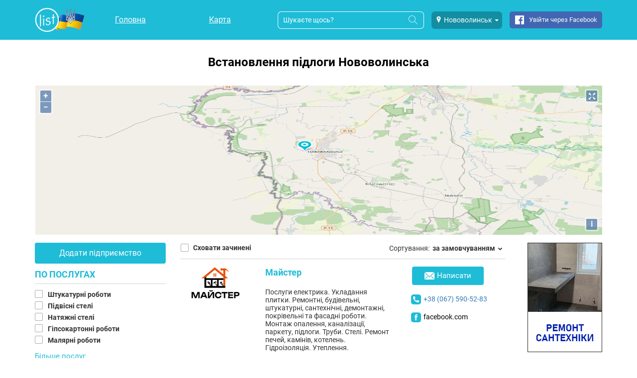

--- FILE ---
content_type: text/html; charset=UTF-8
request_url: https://list.in.ua/%D0%9D%D0%BE%D0%B2%D0%BE%D0%B2%D0%BE%D0%BB%D0%B8%D0%BD%D1%81%D1%8C%D0%BA/%D0%92%D1%81%D1%82%D0%B0%D0%BD%D0%BE%D0%B2%D0%BB%D0%B5%D0%BD%D0%BD%D1%8F-%D0%BF%D1%96%D0%B4%D0%BB%D0%BE%D0%B3%D0%B8
body_size: 22673
content:
<!DOCTYPE html><html xml:lang="uk-UA" xmlns="http://www.w3.org/1999/xhtml" lang="uk-UA"><head><!-- cacheTimestamp: 20260108_3 --><noscript id="deferred-styles"><link rel="stylesheet" type="text/css" href="/sunshine/css/style-ext.min.css?20260108_3"><link rel="stylesheet" type="text/css" href="/sunshine/css/style-ext-share.min.css?20260108_3"><link rel="stylesheet" type="text/css" href="/sunshine/css/style.min.css?20260108_3"><link rel="stylesheet" type="text/css" href="/sunshine/css/style-adsgoogle.min.css?20260108_3"></noscript><!-- AdSense --><script async src="https://pagead2.googlesyndication.com/pagead/js/adsbygoogle.js?client=pub-1309912535420301"
                    crossorigin="anonymous"></script><!-- Google Tag Manager --><script async>(function(w,d,s,l,i){w[l]=w[l]||[];w[l].push({'gtm.start':
                new Date().getTime(),event:'gtm.js'});var f=d.getElementsByTagName(s)[0],
                j=d.createElement(s),dl=l!='dataLayer'?'&l='+l:'';j.async=true;j.src=
                'https://www.googletagmanager.com/gtm.js?id='+i+dl;f.parentNode.insertBefore(j,f);
        })(window,document,'script','dataLayer','GTM-P77VJTJ');</script><!-- End Google Tag Manager --><link rel="preload" href="/sunshine/fonts/Roboto/RobotoBold2.woff2" type="font/woff2" as="font" crossorigin="anonymous"><link rel="preload" href="/sunshine/fonts/Roboto/Roboto2.woff2" type="font/woff2" as="font" crossorigin="anonymous"><link rel="preload" href="/sunshine/fonts/Roboto/Roboto7.woff2" type="font/woff2" as="font" crossorigin="anonymous"><link rel="preload" href="/sunshine/fonts/icomoon/ListIconFont.ttf?20260108_3" type="font/ttf" as="font" crossorigin="anonymous"><link rel="preload" href="/sunshine/fonts/Roboto/RobotoBold1.woff2" type="font/woff2" as="font" crossorigin="anonymous"><style>

            @font-face {
                font-family: 'RobotoBold';
                font-style: normal;
                font-weight: 700;
                font-display: swap;
                src: local('Roboto Bold'), local('Roboto-Bold'), url('/sunshine/fonts/Roboto/RobotoBold1.woff2') format('woff2');
                unicode-range: U+0400-045F, U+0490-0491, U+04B0-04B1, U+2116;
            }

            @font-face {
                font-family: 'RobotoBold';
                font-style: normal;
                font-weight: 700;
                font-display: swap;
                src: local('Roboto Bold'), local('Roboto-Bold'), url('/sunshine/fonts/Roboto/RobotoBold2.woff2') format('woff2');
                unicode-range: U+0000-00FF, U+0131, U+0152-0153, U+02BB-02BC, U+02C6, U+02DA, U+02DC, U+2000-206F, U+2074, U+20AC, U+2122, U+2191, U+2193, U+2212, U+2215, U+FEFF, U+FFFD;
            }

            /* cyrillic */
            @font-face {
                font-family: 'Roboto';
                font-style: normal;
                font-weight: 400;
                font-display: swap;
                src: local('Roboto'), local('Roboto-Regular'), url('/sunshine/fonts/Roboto/Roboto2.woff2') format('woff2');
                unicode-range: U+0400-045F, U+0490-0491, U+04B0-04B1, U+2116;
            }
            /* latin */
            @font-face {
                font-family: 'Roboto';
                font-style: normal;
                font-weight: 400;
                font-display: swap;
                src: local('Roboto'), local('Roboto-Regular'), url('/sunshine/fonts/Roboto/Roboto7.woff2') format('woff2');
                unicode-range: U+0000-00FF, U+0131, U+0152-0153, U+02BB-02BC, U+02C6, U+02DA, U+02DC, U+2000-206F, U+2074, U+20AC, U+2122, U+2191, U+2193, U+2212, U+2215, U+FEFF, U+FFFD;
            }

            @font-face {
                font-family: 'ListIconFont';
                src: url('/sunshine/fonts/icomoon/ListIconFont.ttf?20260108_3') format('truetype'),
                url('/sunshine/fonts/icomoon/ListIconFont.woff?20260108_3') format('woff'),
                url('/sunshine/fonts/icomoon/ListIconFont.svg?20260108_3#ListIconFont') format('svg');
                font-weight: normal;
                font-style: normal;
                font-display: swap;
            }
        </style><link rel="preload" href="/sunshine/css/style-ext.min.css?20260108_3" as="style" onload="this.rel='stylesheet'" onerror="this.rel='stylesheet'" media="all"><link rel="preload" href="/sunshine/css/style-ext-share.min.css?20260108_3" as="style" onload="this.rel='stylesheet'" onerror="this.rel='stylesheet'" media="all"><link rel="preload" href="/sunshine/css/style.min.css?20260108_3" as="style" onload="this.rel='stylesheet'" onerror="this.rel='stylesheet'" media="all"><link rel="preload" href="/sunshine/css/style-adsgoogle.min.css?20260108_3" as="style" onload="this.rel='stylesheet'" onerror="this.rel='stylesheet'" media="all"><script>
        var currentPositionTitle = 'Ваше місце розташування';
    </script><link rel="preload" href="/sunshine/css/ol.css?20260108_3" as="style" onload="this.rel='stylesheet'" onerror="this.rel='stylesheet'"><title>
                    Встановлення підлоги у Нововолинську ᐈ знайдено 10: каталог послуг, ціни, контакти | List
            </title><meta content='Вся інформація про Встановлення підлоги у Нововолинську: ✅відгуки ✅адреси ✅телефони ⭐ Понад 10 послуг на сайті LIST.in.ua' name='description' /><meta http-equiv="Content-Type" content="text/html; charset=utf-8"><meta content='global' name='distribution' /><meta content="#1ebcd7" name="theme-color" /><meta content='all' name='robots' /><meta property="og:image" content="https://list.in.ua/sunshine/images/Sunshine/logo-svg.svg?2" /><meta property="twitter:image" content="https://list.in.ua/sunshine/images/Sunshine/logo-svg.svg?2" /><meta name="viewport" content="width=device-width, initial-scale=1.0"><meta property="og:url" content="https://list.in.ua/%D0%9D%D0%BE%D0%B2%D0%BE%D0%B2%D0%BE%D0%BB%D0%B8%D0%BD%D1%81%D1%8C%D0%BA/%D0%92%D1%81%D1%82%D0%B0%D0%BD%D0%BE%D0%B2%D0%BB%D0%B5%D0%BD%D0%BD%D1%8F-%D0%BF%D1%96%D0%B4%D0%BB%D0%BE%D0%B3%D0%B8?66"/><meta property="twitter:site" content="https://list.in.ua/%D0%9D%D0%BE%D0%B2%D0%BE%D0%B2%D0%BE%D0%BB%D0%B8%D0%BD%D1%81%D1%8C%D0%BA/%D0%92%D1%81%D1%82%D0%B0%D0%BD%D0%BE%D0%B2%D0%BB%D0%B5%D0%BD%D0%BD%D1%8F-%D0%BF%D1%96%D0%B4%D0%BB%D0%BE%D0%B3%D0%B8?66"/><link rel="canonical" href="https://list.in.ua/%D0%9D%D0%BE%D0%B2%D0%BE%D0%B2%D0%BE%D0%BB%D0%B8%D0%BD%D1%81%D1%8C%D0%BA/%D0%92%D1%81%D1%82%D0%B0%D0%BD%D0%BE%D0%B2%D0%BB%D0%B5%D0%BD%D0%BD%D1%8F%2D%D0%BF%D1%96%D0%B4%D0%BB%D0%BE%D0%B3%D0%B8"/><meta name="theme-color" content="#0068b4"><meta content='document' name='resource-type' /><meta content='true' name='MSSmartTagsPreventParsing' /><meta content='general' name='rating' /><meta content='all' name='audience' /><meta content='7 days' name='revisit-after' /><link href='https://list.in.ua/sunshine/images/favicon.png?ver=271120171' rel='shortcut icon' type='image/x-icon' /><style>
        .body-wait {
            visibility: hidden;
        }
    </style><script>
        var theme = 'Sunshine';
        var lang = 'ua';

        var img_url = (document.querySelector('meta[property="og:image"]')) ? document.querySelector('meta[property="og:image"]').getAttribute('content') : '';
        var googleRCSiteKey = '6LfrDhkUAAAAAISPf_g8bIxEumHywWWN56n_gqm6';
        var googleRCSecret = '6LfrDhkUAAAAAMjpkyCSaVsRY5y6jLVOK8qZl-4B';
        var recaptchaVerifyResponse = false;
        var recaptchaCommentId = '';
        var recaptchaLikeType = '';

        var osmStyleUrl = 'https://maps.list.in.ua/hot/{z}/{x}/{y}.png';

        var recaptcha;

        var storeUserActions = 1;
        var isBlankLinkEnabled = false;
        var isOrderFromBonus = false;
        var disablePageScroll = false;
        var feedsSkip = 0;
        var feedsNumber = 8;
    </script><script>
            var map_provider = 'openstreetmap';
            var lat = '50.7068857000';
            var lng = '24.1546265000';
            var mapScale = 13;
        </script><script async>
        function add_yandex_share(container) {
            if(typeof fnAddShare != 'undefined' && $.isFunction(fnAddShare)){
                fnAddShare(container)
            } else {
                setTimeout(function () {
                    add_yandex_share(container);
                },500);
            }
        };
    </script></head><body class=" body-wait"><!-- Google Tag Manager (noscript) --><noscript><iframe src="https://www.googletagmanager.com/ns.html?id=GTM-P77VJTJ"
                      height="0" width="0" style="display:none;visibility:hidden"></iframe></noscript><!-- End Google Tag Manager (noscript) --><header id="top" class="main-header  js-main-header"><style>
    @media screen and (max-width: 767px) {
        .logo--full {
            width: 60px!important;
            max-width: 60px!important;
            /*width: 35px!important;*/
            /*max-width: 35px!important;*/
        }
    }
</style><div class="container"><div class="row"><div class="col-md-1 col-sm-1"><div class="main-header__logo"><a
                                            href="/%D0%9D%D0%BE%D0%B2%D0%BE%D0%B2%D0%BE%D0%BB%D0%B8%D0%BD%D1%81%D1%8C%D0%BA"
                        style="max-width: 100px; width: 100px; background-image: url(/sunshine/images/Sunshine/list_ua_logo_sm.png?2)"
                        class="logo--full"
                    
                    title=""
                ></a></div></div><div class="col-md-4 col-sm-4"><nav class="main-header__nav"><ul class="main-nav main-nav--mobile main-nav--mobile-hidden main-nav--mobile--header"><li class="main-nav__item"><a class="main-nav__link"
                                                          href="https://list.in.ua/%D0%9D%D0%BE%D0%B2%D0%BE%D0%B2%D0%BE%D0%BB%D0%B8%D0%BD%D1%81%D1%8C%D0%BA"
                                                   >
                            Головна
                        </a></li><li class="main-nav__item"><a class="main-nav__link"
                                                          href="https://list.in.ua/%D0%9D%D0%BE%D0%B2%D0%BE%D0%B2%D0%BE%D0%BB%D0%B8%D0%BD%D1%81%D1%8C%D0%BA/map/index"
                                                   >
                            Карта
                        </a></li><!-- disable blog --></ul></nav><div class="main-header__nav--user"><div class="main-user-nav__item main-user-nav__profile-btn icon icon-person"></div><div class="main-user-nav__item main-user-nav__search-btn icon icon-search js-toggle-header-search"></div><div id="main-menu-btn" class="menu-btn menu-btn--header main-user-nav__item"><div class="bar1"></div><div class="bar2"></div><div class="bar3"></div></div></div></div><div class="mobile-only-show-flex-i geo__cities geo__cities_top js-city-change-dropdown" data-search="Встановлення-підлоги"><button class="geo__city dropdown-toggle" type="button" data-toggle="dropdown" style="width: max-content;"><span class="icon icon-location"></span><span class="geo__city--name">Нововолинськ</span><span class="caret"></span></button><div class="dropdown-menu " style="margin-top: 10px;"><ul class="dropdown-menu-container js-header-cities-dropdown" style="padding-left: 0px;"><li><a
                                                                                    href="/%D0%91%D0%B5%D1%80%D0%B5%D0%B3%D0%BE%D0%B2%D0%B5/%D0%92%D1%81%D1%82%D0%B0%D0%BD%D0%BE%D0%B2%D0%BB%D0%B5%D0%BD%D0%BD%D1%8F-%D0%BF%D1%96%D0%B4%D0%BB%D0%BE%D0%B3%D0%B8"
                                                                                data-id="2410"
                                                                        >
                                    Берегове
                                </a></li><li><a
                                                                                    href="/%D0%91%D0%BE%D1%80%D0%B8%D1%81%D0%BB%D0%B0%D0%B2/%D0%92%D1%81%D1%82%D0%B0%D0%BD%D0%BE%D0%B2%D0%BB%D0%B5%D0%BD%D0%BD%D1%8F-%D0%BF%D1%96%D0%B4%D0%BB%D0%BE%D0%B3%D0%B8"
                                                                                data-id="2396"
                                                                        >
                                    Борислав
                                </a></li><li><a
                                                                                    href="/%D0%91%D1%83%D0%BA%D0%BE%D0%B2%D0%B5%D0%BB%D1%8C/%D0%92%D1%81%D1%82%D0%B0%D0%BD%D0%BE%D0%B2%D0%BB%D0%B5%D0%BD%D0%BD%D1%8F-%D0%BF%D1%96%D0%B4%D0%BB%D0%BE%D0%B3%D0%B8"
                                                                                data-id="22"
                                                                        >
                                    Буковель
                                </a></li><li><a
                                                                                    href="/%D0%92%D0%B0%D1%80%D0%B0%D1%88/%D0%92%D1%81%D1%82%D0%B0%D0%BD%D0%BE%D0%B2%D0%BB%D0%B5%D0%BD%D0%BD%D1%8F-%D0%BF%D1%96%D0%B4%D0%BB%D0%BE%D0%B3%D0%B8"
                                                                                data-id="2414"
                                                                        >
                                    Вараш
                                </a></li><li><a
                                                                                    href="/%D0%92%D0%BE%D0%BB%D0%BE%D0%B4%D0%B8%D0%BC%D0%B8%D1%80/%D0%92%D1%81%D1%82%D0%B0%D0%BD%D0%BE%D0%B2%D0%BB%D0%B5%D0%BD%D0%BD%D1%8F-%D0%BF%D1%96%D0%B4%D0%BB%D0%BE%D0%B3%D0%B8"
                                                                                data-id="2400"
                                                                        >
                                    Володимир
                                </a></li><li><a
                                                                                    href="/%D0%92%D0%BE%D1%80%D0%BE%D1%85%D1%82%D0%B0/%D0%92%D1%81%D1%82%D0%B0%D0%BD%D0%BE%D0%B2%D0%BB%D0%B5%D0%BD%D0%BD%D1%8F-%D0%BF%D1%96%D0%B4%D0%BB%D0%BE%D0%B3%D0%B8"
                                                                                data-id="24"
                                                                        >
                                    Ворохта
                                </a></li><li><a
                                                                                    href="/%D0%92%D1%96%D0%BD%D0%BD%D0%B8%D1%86%D1%8F/%D0%92%D1%81%D1%82%D0%B0%D0%BD%D0%BE%D0%B2%D0%BB%D0%B5%D0%BD%D0%BD%D1%8F-%D0%BF%D1%96%D0%B4%D0%BB%D0%BE%D0%B3%D0%B8"
                                                                                data-id="27"
                                                                        >
                                    Вінниця
                                </a></li><li><a
                                                                                    href="/%D0%94%D0%B5%D0%BB%D1%8F%D1%82%D0%B8%D0%BD/%D0%92%D1%81%D1%82%D0%B0%D0%BD%D0%BE%D0%B2%D0%BB%D0%B5%D0%BD%D0%BD%D1%8F-%D0%BF%D1%96%D0%B4%D0%BB%D0%BE%D0%B3%D0%B8"
                                                                                data-id="1828"
                                                                        >
                                    Делятин
                                </a></li><li><a
                                                                                    href="/%D0%94%D0%BD%D1%96%D0%BF%D1%80%D0%BE"
                                                                                data-id="17"
                                                                        >
                                    Дніпро
                                </a></li><li><a
                                                                                    href="/%D0%94%D0%BE%D0%BB%D0%B8%D0%BD%D0%B0/%D0%92%D1%81%D1%82%D0%B0%D0%BD%D0%BE%D0%B2%D0%BB%D0%B5%D0%BD%D0%BD%D1%8F-%D0%BF%D1%96%D0%B4%D0%BB%D0%BE%D0%B3%D0%B8"
                                                                                data-id="1694"
                                                                        >
                                    Долина
                                </a></li><li><a
                                                                                    href="/%D0%94%D1%80%D0%BE%D0%B3%D0%BE%D0%B1%D0%B8%D1%87/%D0%92%D1%81%D1%82%D0%B0%D0%BD%D0%BE%D0%B2%D0%BB%D0%B5%D0%BD%D0%BD%D1%8F-%D0%BF%D1%96%D0%B4%D0%BB%D0%BE%D0%B3%D0%B8"
                                                                                data-id="8"
                                                                        >
                                    Дрогобич
                                </a></li><li><a
                                                                                    href="/%D0%94%D1%83%D0%B1%D0%BD%D0%BE/%D0%92%D1%81%D1%82%D0%B0%D0%BD%D0%BE%D0%B2%D0%BB%D0%B5%D0%BD%D0%BD%D1%8F-%D0%BF%D1%96%D0%B4%D0%BB%D0%BE%D0%B3%D0%B8"
                                                                                data-id="2409"
                                                                        >
                                    Дубно
                                </a></li><li><a
                                                                                    href="/%D0%96%D0%B8%D1%82%D0%BE%D0%BC%D0%B8%D1%80/%D0%92%D1%81%D1%82%D0%B0%D0%BD%D0%BE%D0%B2%D0%BB%D0%B5%D0%BD%D0%BD%D1%8F-%D0%BF%D1%96%D0%B4%D0%BB%D0%BE%D0%B3%D0%B8"
                                                                                data-id="2418"
                                                                        >
                                    Житомир
                                </a></li><li><a
                                                                                    href="/%D0%97%D0%B2%D1%8F%D0%B3%D0%B5%D0%BB%D1%8C/%D0%92%D1%81%D1%82%D0%B0%D0%BD%D0%BE%D0%B2%D0%BB%D0%B5%D0%BD%D0%BD%D1%8F-%D0%BF%D1%96%D0%B4%D0%BB%D0%BE%D0%B3%D0%B8"
                                                                                data-id="2401"
                                                                        >
                                    Звягель
                                </a></li><li><a
                                                                                    href="/%D0%97%D0%B4%D0%BE%D0%BB%D0%B1%D1%83%D0%BD%D1%96%D0%B2/%D0%92%D1%81%D1%82%D0%B0%D0%BD%D0%BE%D0%B2%D0%BB%D0%B5%D0%BD%D0%BD%D1%8F-%D0%BF%D1%96%D0%B4%D0%BB%D0%BE%D0%B3%D0%B8"
                                                                                data-id="2402"
                                                                        >
                                    Здолбунів
                                </a></li><li><a
                                                                                    href="/%D0%86%D0%B2%D0%B0%D0%BD%D0%BE-%D0%A4%D1%80%D0%B0%D0%BD%D0%BA%D1%96%D0%B2%D1%81%D1%8C%D0%BA/%D0%92%D1%81%D1%82%D0%B0%D0%BD%D0%BE%D0%B2%D0%BB%D0%B5%D0%BD%D0%BD%D1%8F-%D0%BF%D1%96%D0%B4%D0%BB%D0%BE%D0%B3%D0%B8"
                                                                                data-id="1"
                                                                        >
                                    Івано-Франківськ
                                </a></li><li><a
                                                                                    href="/%D0%9A%D0%B0%D0%BB%D1%83%D1%88/%D0%92%D1%81%D1%82%D0%B0%D0%BD%D0%BE%D0%B2%D0%BB%D0%B5%D0%BD%D0%BD%D1%8F-%D0%BF%D1%96%D0%B4%D0%BB%D0%BE%D0%B3%D0%B8"
                                                                                data-id="6"
                                                                        >
                                    Калуш
                                </a></li><li><a
                                                                                    href="/%D0%9A%D0%B0%D0%BC%27%D1%8F%D0%BD%D0%B5%D1%86%D1%8C-%D0%9F%D0%BE%D0%B4%D1%96%D0%BB%D1%8C%D1%81%D1%8C%D0%BA%D0%B8%D0%B9/%D0%92%D1%81%D1%82%D0%B0%D0%BD%D0%BE%D0%B2%D0%BB%D0%B5%D0%BD%D0%BD%D1%8F-%D0%BF%D1%96%D0%B4%D0%BB%D0%BE%D0%B3%D0%B8"
                                                                                data-id="14"
                                                                        >
                                    Кам&#039;янець-Подільський
                                </a></li><li><a
                                                                                    href="/%D0%9A%D0%BE%D0%B2%D0%B5%D0%BB%D1%8C/%D0%92%D1%81%D1%82%D0%B0%D0%BD%D0%BE%D0%B2%D0%BB%D0%B5%D0%BD%D0%BD%D1%8F-%D0%BF%D1%96%D0%B4%D0%BB%D0%BE%D0%B3%D0%B8"
                                                                                data-id="15"
                                                                        >
                                    Ковель
                                </a></li><li><a
                                                                                    href="/%D0%9A%D0%BE%D0%BB%D0%BE%D0%BC%D0%B8%D1%8F/%D0%92%D1%81%D1%82%D0%B0%D0%BD%D0%BE%D0%B2%D0%BB%D0%B5%D0%BD%D0%BD%D1%8F-%D0%BF%D1%96%D0%B4%D0%BB%D0%BE%D0%B3%D0%B8"
                                                                                data-id="5"
                                                                        >
                                    Коломия
                                </a></li><li><a
                                                                                    href="/%D0%9A%D1%80%D0%B5%D0%BC%D0%B5%D0%BD%D0%B5%D1%86%D1%8C/%D0%92%D1%81%D1%82%D0%B0%D0%BD%D0%BE%D0%B2%D0%BB%D0%B5%D0%BD%D0%BD%D1%8F-%D0%BF%D1%96%D0%B4%D0%BB%D0%BE%D0%B3%D0%B8"
                                                                                data-id="2408"
                                                                        >
                                    Кременець
                                </a></li><li><a
                                                                                    href="/%D0%9B%D1%83%D1%86%D1%8C%D0%BA/%D0%92%D1%81%D1%82%D0%B0%D0%BD%D0%BE%D0%B2%D0%BB%D0%B5%D0%BD%D0%BD%D1%8F-%D0%BF%D1%96%D0%B4%D0%BB%D0%BE%D0%B3%D0%B8"
                                                                                data-id="13"
                                                                        >
                                    Луцьк
                                </a></li><li><a
                                                                                    href="/%D0%9B%D1%8C%D0%B2%D1%96%D0%B2/%D0%92%D1%81%D1%82%D0%B0%D0%BD%D0%BE%D0%B2%D0%BB%D0%B5%D0%BD%D0%BD%D1%8F-%D0%BF%D1%96%D0%B4%D0%BB%D0%BE%D0%B3%D0%B8"
                                                                                data-id="3"
                                                                        >
                                    Львів
                                </a></li><li><a
                                                                                    href="/%D0%9C%D0%B8%D0%BA%D1%83%D0%BB%D0%B8%D1%87%D0%B8%D0%BD/%D0%92%D1%81%D1%82%D0%B0%D0%BD%D0%BE%D0%B2%D0%BB%D0%B5%D0%BD%D0%BD%D1%8F-%D0%BF%D1%96%D0%B4%D0%BB%D0%BE%D0%B3%D0%B8"
                                                                                data-id="20"
                                                                        >
                                    Микуличин
                                </a></li><li><a
                                                                                    href="/%D0%9C%D0%BE%D1%80%D1%88%D0%B8%D0%BD"
                                                                                data-id="2406"
                                                                        >
                                    Моршин
                                </a></li><li><a
                                                                                    href="/%D0%9C%D1%83%D0%BA%D0%B0%D1%87%D0%B5%D0%B2%D0%BE/%D0%92%D1%81%D1%82%D0%B0%D0%BD%D0%BE%D0%B2%D0%BB%D0%B5%D0%BD%D0%BD%D1%8F-%D0%BF%D1%96%D0%B4%D0%BB%D0%BE%D0%B3%D0%B8"
                                                                                data-id="2394"
                                                                        >
                                    Мукачево
                                </a></li><li><a
                                                                                    href="/%D0%9D%D0%B0%D0%B4%D0%B2%D1%96%D1%80%D0%BD%D0%B0/%D0%92%D1%81%D1%82%D0%B0%D0%BD%D0%BE%D0%B2%D0%BB%D0%B5%D0%BD%D0%BD%D1%8F-%D0%BF%D1%96%D0%B4%D0%BB%D0%BE%D0%B3%D0%B8"
                                                                                data-id="26"
                                                                        >
                                    Надвірна
                                </a></li><li><a
                                                                                    href="/%D0%9E%D0%B4%D0%B5%D1%81%D0%B0"
                                                                                data-id="16"
                                                                        >
                                    Одеса
                                </a></li><li><a
                                                                                    href="/%D0%A0%D1%96%D0%B2%D0%BD%D0%B5/%D0%92%D1%81%D1%82%D0%B0%D0%BD%D0%BE%D0%B2%D0%BB%D0%B5%D0%BD%D0%BD%D1%8F-%D0%BF%D1%96%D0%B4%D0%BB%D0%BE%D0%B3%D0%B8"
                                                                                data-id="12"
                                                                        >
                                    Рівне
                                </a></li><li><a
                                                                                    href="/%D0%A1%D0%B0%D0%BC%D0%B1%D1%96%D1%80/%D0%92%D1%81%D1%82%D0%B0%D0%BD%D0%BE%D0%B2%D0%BB%D0%B5%D0%BD%D0%BD%D1%8F-%D0%BF%D1%96%D0%B4%D0%BB%D0%BE%D0%B3%D0%B8"
                                                                                data-id="2398"
                                                                        >
                                    Самбір
                                </a></li><li><a
                                                                                    href="/%D0%A1%D0%B0%D1%80%D0%BD%D0%B8/%D0%92%D1%81%D1%82%D0%B0%D0%BD%D0%BE%D0%B2%D0%BB%D0%B5%D0%BD%D0%BD%D1%8F-%D0%BF%D1%96%D0%B4%D0%BB%D0%BE%D0%B3%D0%B8"
                                                                                data-id="2413"
                                                                        >
                                    Сарни
                                </a></li><li><a
                                                                                    href="/%D0%A1%D0%B2%D0%B0%D0%BB%D1%8F%D0%B2%D0%B0/%D0%92%D1%81%D1%82%D0%B0%D0%BD%D0%BE%D0%B2%D0%BB%D0%B5%D0%BD%D0%BD%D1%8F-%D0%BF%D1%96%D0%B4%D0%BB%D0%BE%D0%B3%D0%B8"
                                                                                data-id="2411"
                                                                        >
                                    Свалява
                                </a></li><li><a
                                                                                    href="/%D0%A1%D0%BB%D0%B0%D0%B2%D1%81%D1%8C%D0%BA%D0%B5/%D0%92%D1%81%D1%82%D0%B0%D0%BD%D0%BE%D0%B2%D0%BB%D0%B5%D0%BD%D0%BD%D1%8F-%D0%BF%D1%96%D0%B4%D0%BB%D0%BE%D0%B3%D0%B8"
                                                                                data-id="2407"
                                                                        >
                                    Славське
                                </a></li><li><a
                                                                                    href="/%D0%A1%D0%BB%D0%B0%D0%B2%D1%83%D1%82%D0%B0/%D0%92%D1%81%D1%82%D0%B0%D0%BD%D0%BE%D0%B2%D0%BB%D0%B5%D0%BD%D0%BD%D1%8F-%D0%BF%D1%96%D0%B4%D0%BB%D0%BE%D0%B3%D0%B8"
                                                                                data-id="2417"
                                                                        >
                                    Славута
                                </a></li><li><a
                                                                                    href="/%D0%A1%D0%BD%D1%8F%D1%82%D0%B8%D0%BD/%D0%92%D1%81%D1%82%D0%B0%D0%BD%D0%BE%D0%B2%D0%BB%D0%B5%D0%BD%D0%BD%D1%8F-%D0%BF%D1%96%D0%B4%D0%BB%D0%BE%D0%B3%D0%B8"
                                                                                data-id="2289"
                                                                        >
                                    Снятин
                                </a></li><li><a
                                                                                    href="/%D0%A1%D1%82%D0%B0%D1%80%D0%BE%D0%BA%D0%BE%D1%81%D1%82%D1%8F%D0%BD%D1%82%D0%B8%D0%BD%D1%96%D0%B2/%D0%92%D1%81%D1%82%D0%B0%D0%BD%D0%BE%D0%B2%D0%BB%D0%B5%D0%BD%D0%BD%D1%8F-%D0%BF%D1%96%D0%B4%D0%BB%D0%BE%D0%B3%D0%B8"
                                                                                data-id="2404"
                                                                        >
                                    Старокостянтинів
                                </a></li><li><a
                                                                                    href="/%D0%A1%D1%82%D0%B5%D0%B1%D0%BD%D0%B8%D0%BA/%D0%92%D1%81%D1%82%D0%B0%D0%BD%D0%BE%D0%B2%D0%BB%D0%B5%D0%BD%D0%BD%D1%8F-%D0%BF%D1%96%D0%B4%D0%BB%D0%BE%D0%B3%D0%B8"
                                                                                data-id="2395"
                                                                        >
                                    Стебник
                                </a></li><li><a
                                                                                    href="/%D0%A1%D1%82%D1%80%D0%B8%D0%B9/%D0%92%D1%81%D1%82%D0%B0%D0%BD%D0%BE%D0%B2%D0%BB%D0%B5%D0%BD%D0%BD%D1%8F-%D0%BF%D1%96%D0%B4%D0%BB%D0%BE%D0%B3%D0%B8"
                                                                                data-id="7"
                                                                        >
                                    Стрий
                                </a></li><li><a
                                                                                    href="/%D0%A1%D1%85%D1%96%D0%B4%D0%BD%D0%B8%D1%86%D1%8F/%D0%92%D1%81%D1%82%D0%B0%D0%BD%D0%BE%D0%B2%D0%BB%D0%B5%D0%BD%D0%BD%D1%8F-%D0%BF%D1%96%D0%B4%D0%BB%D0%BE%D0%B3%D0%B8"
                                                                                data-id="2397"
                                                                        >
                                    Східниця
                                </a></li><li><a
                                                                                    href="/%D0%A2%D0%B0%D1%82%D0%B0%D1%80%D1%96%D0%B2/%D0%92%D1%81%D1%82%D0%B0%D0%BD%D0%BE%D0%B2%D0%BB%D0%B5%D0%BD%D0%BD%D1%8F-%D0%BF%D1%96%D0%B4%D0%BB%D0%BE%D0%B3%D0%B8"
                                                                                data-id="21"
                                                                        >
                                    Татарів
                                </a></li><li><a
                                                                                    href="/%D0%A2%D0%B5%D1%80%D0%B5%D0%B1%D0%BE%D0%B2%D0%BB%D1%8F/%D0%92%D1%81%D1%82%D0%B0%D0%BD%D0%BE%D0%B2%D0%BB%D0%B5%D0%BD%D0%BD%D1%8F-%D0%BF%D1%96%D0%B4%D0%BB%D0%BE%D0%B3%D0%B8"
                                                                                data-id="2403"
                                                                        >
                                    Теребовля
                                </a></li><li><a
                                                                                    href="/%D0%A2%D0%B5%D1%80%D0%BD%D0%BE%D0%BF%D1%96%D0%BB%D1%8C/%D0%92%D1%81%D1%82%D0%B0%D0%BD%D0%BE%D0%B2%D0%BB%D0%B5%D0%BD%D0%BD%D1%8F-%D0%BF%D1%96%D0%B4%D0%BB%D0%BE%D0%B3%D0%B8"
                                                                                data-id="2"
                                                                        >
                                    Тернопіль
                                </a></li><li><a
                                                                                    href="/%D0%A2%D1%80%D1%83%D1%81%D0%BA%D0%B0%D0%B2%D0%B5%D1%86%D1%8C/%D0%92%D1%81%D1%82%D0%B0%D0%BD%D0%BE%D0%B2%D0%BB%D0%B5%D0%BD%D0%BD%D1%8F-%D0%BF%D1%96%D0%B4%D0%BB%D0%BE%D0%B3%D0%B8"
                                                                                data-id="25"
                                                                        >
                                    Трускавець
                                </a></li><li><a
                                                                                    href="/%D0%A3%D0%B6%D0%B3%D0%BE%D1%80%D0%BE%D0%B4/%D0%92%D1%81%D1%82%D0%B0%D0%BD%D0%BE%D0%B2%D0%BB%D0%B5%D0%BD%D0%BD%D1%8F-%D0%BF%D1%96%D0%B4%D0%BB%D0%BE%D0%B3%D0%B8"
                                                                                data-id="4"
                                                                        >
                                    Ужгород
                                </a></li><li><a
                                                                                    href="/%D0%A5%D0%BC%D0%B5%D0%BB%D1%8C%D0%BD%D0%B8%D1%86%D1%8C%D0%BA%D0%B8%D0%B9/%D0%92%D1%81%D1%82%D0%B0%D0%BD%D0%BE%D0%B2%D0%BB%D0%B5%D0%BD%D0%BD%D1%8F-%D0%BF%D1%96%D0%B4%D0%BB%D0%BE%D0%B3%D0%B8"
                                                                                data-id="10"
                                                                        >
                                    Хмельницький
                                </a></li><li><a
                                                                                    href="/%D0%A5%D1%83%D1%81%D1%82"
                                                                                data-id="2419"
                                                                        >
                                    Хуст
                                </a></li><li><a
                                                                                    href="/%D0%A7%D0%B5%D1%80%D0%BD%D1%96%D0%B2%D1%86%D1%96/%D0%92%D1%81%D1%82%D0%B0%D0%BD%D0%BE%D0%B2%D0%BB%D0%B5%D0%BD%D0%BD%D1%8F-%D0%BF%D1%96%D0%B4%D0%BB%D0%BE%D0%B3%D0%B8"
                                                                                data-id="11"
                                                                        >
                                    Чернівці
                                </a></li><li><a
                                                                                    href="/%D0%A7%D0%BE%D0%BF/%D0%92%D1%81%D1%82%D0%B0%D0%BD%D0%BE%D0%B2%D0%BB%D0%B5%D0%BD%D0%BD%D1%8F-%D0%BF%D1%96%D0%B4%D0%BB%D0%BE%D0%B3%D0%B8"
                                                                                data-id="2412"
                                                                        >
                                    Чоп
                                </a></li><li><a
                                                                                    href="/%D0%A7%D0%BE%D1%80%D1%82%D0%BA%D1%96%D0%B2/%D0%92%D1%81%D1%82%D0%B0%D0%BD%D0%BE%D0%B2%D0%BB%D0%B5%D0%BD%D0%BD%D1%8F-%D0%BF%D1%96%D0%B4%D0%BB%D0%BE%D0%B3%D0%B8"
                                                                                data-id="2415"
                                                                        >
                                    Чортків
                                </a></li><li><a
                                                                                    href="/%D0%A8%D0%B5%D0%BF%D0%B5%D1%82%D1%96%D0%B2%D0%BA%D0%B0/%D0%92%D1%81%D1%82%D0%B0%D0%BD%D0%BE%D0%B2%D0%BB%D0%B5%D0%BD%D0%BD%D1%8F-%D0%BF%D1%96%D0%B4%D0%BB%D0%BE%D0%B3%D0%B8"
                                                                                data-id="2405"
                                                                        >
                                    Шепетівка
                                </a></li><li><a
                                                                                    href="/%D0%A8%D0%B5%D0%BF%D1%82%D0%B8%D1%86%D1%8C%D0%BA%D0%B8%D0%B9/%D0%92%D1%81%D1%82%D0%B0%D0%BD%D0%BE%D0%B2%D0%BB%D0%B5%D0%BD%D0%BD%D1%8F-%D0%BF%D1%96%D0%B4%D0%BB%D0%BE%D0%B3%D0%B8"
                                                                                data-id="9"
                                                                        >
                                    Шептицький
                                </a></li><li><a
                                                                                    href="/%D0%AF%D0%B1%D0%BB%D1%83%D0%BD%D0%B8%D1%86%D1%8F"
                                                                                data-id="23"
                                                                        >
                                    Яблуниця
                                </a></li><li><a
                                                                                    href="/%D0%AF%D1%80%D0%B5%D0%BC%D1%87%D0%B5/%D0%92%D1%81%D1%82%D0%B0%D0%BD%D0%BE%D0%B2%D0%BB%D0%B5%D0%BD%D0%BD%D1%8F-%D0%BF%D1%96%D0%B4%D0%BB%D0%BE%D0%B3%D0%B8"
                                                                                data-id="19"
                                                                        >
                                    Яремче
                                </a></li></ul></div></div><div class="col-md-7 col-sm-7 header-menu-new"><div class="header-content-container header-search-menu-new mobile-hide js-header-search-content"><div class="main-header__search mobile-width-95p"><form class="main-search" action="/city_form_search" method="get"><input type="hidden" name="city_name" value="Нововолинськ"><input class="main-search__input"
                               autocomplete="off"
                               required="required"
                               id="search_input"
                               name="search"
                               type="text"
                               placeholder="Шукаєте щось?"><button id="search_button"
                                class="main-search__btn"
                                type="submit"><i class="icon icon-search search-icon"></i></button></form></div></div><div class="mobile-hide geo__cities geo__cities_top js-city-change-dropdown" data-search="Встановлення-підлоги"><div class="geo-cities-top-new"><div class="geo-cities-new"><button class="geo__city dropdown-toggle" type="button" data-toggle="dropdown"><span class="icon icon-location"></span><span class="geo__city--name">Нововолинськ</span><span class="caret"></span></button><div class="dropdown-menu"><ul class="dropdown-menu-container js-header-cities-dropdown" style="padding-left: 0px"><li><a
                                                                                                            href="https://list.in.ua/%D0%91%D0%B5%D1%80%D0%B5%D0%B3%D0%BE%D0%B2%D0%B5/%D0%92%D1%81%D1%82%D0%B0%D0%BD%D0%BE%D0%B2%D0%BB%D0%B5%D0%BD%D0%BD%D1%8F-%D0%BF%D1%96%D0%B4%D0%BB%D0%BE%D0%B3%D0%B8"
                                                                                                        data-id="2410"
                                                                                                >
                                                Берегове
                                            </a></li><li><a
                                                                                                            href="https://list.in.ua/%D0%91%D0%BE%D1%80%D0%B8%D1%81%D0%BB%D0%B0%D0%B2/%D0%92%D1%81%D1%82%D0%B0%D0%BD%D0%BE%D0%B2%D0%BB%D0%B5%D0%BD%D0%BD%D1%8F-%D0%BF%D1%96%D0%B4%D0%BB%D0%BE%D0%B3%D0%B8"
                                                                                                        data-id="2396"
                                                                                                >
                                                Борислав
                                            </a></li><li><a
                                                                                                            href="https://list.in.ua/%D0%91%D1%83%D0%BA%D0%BE%D0%B2%D0%B5%D0%BB%D1%8C/%D0%92%D1%81%D1%82%D0%B0%D0%BD%D0%BE%D0%B2%D0%BB%D0%B5%D0%BD%D0%BD%D1%8F-%D0%BF%D1%96%D0%B4%D0%BB%D0%BE%D0%B3%D0%B8"
                                                                                                        data-id="22"
                                                                                                >
                                                Буковель
                                            </a></li><li><a
                                                                                                            href="https://list.in.ua/%D0%92%D0%B0%D1%80%D0%B0%D1%88/%D0%92%D1%81%D1%82%D0%B0%D0%BD%D0%BE%D0%B2%D0%BB%D0%B5%D0%BD%D0%BD%D1%8F-%D0%BF%D1%96%D0%B4%D0%BB%D0%BE%D0%B3%D0%B8"
                                                                                                        data-id="2414"
                                                                                                >
                                                Вараш
                                            </a></li><li><a
                                                                                                            href="https://list.in.ua/%D0%92%D0%BE%D0%BB%D0%BE%D0%B4%D0%B8%D0%BC%D0%B8%D1%80/%D0%92%D1%81%D1%82%D0%B0%D0%BD%D0%BE%D0%B2%D0%BB%D0%B5%D0%BD%D0%BD%D1%8F-%D0%BF%D1%96%D0%B4%D0%BB%D0%BE%D0%B3%D0%B8"
                                                                                                        data-id="2400"
                                                                                                >
                                                Володимир
                                            </a></li><li><a
                                                                                                            href="https://list.in.ua/%D0%92%D0%BE%D1%80%D0%BE%D1%85%D1%82%D0%B0/%D0%92%D1%81%D1%82%D0%B0%D0%BD%D0%BE%D0%B2%D0%BB%D0%B5%D0%BD%D0%BD%D1%8F-%D0%BF%D1%96%D0%B4%D0%BB%D0%BE%D0%B3%D0%B8"
                                                                                                        data-id="24"
                                                                                                >
                                                Ворохта
                                            </a></li><li><a
                                                                                                            href="https://list.in.ua/%D0%92%D1%96%D0%BD%D0%BD%D0%B8%D1%86%D1%8F/%D0%92%D1%81%D1%82%D0%B0%D0%BD%D0%BE%D0%B2%D0%BB%D0%B5%D0%BD%D0%BD%D1%8F-%D0%BF%D1%96%D0%B4%D0%BB%D0%BE%D0%B3%D0%B8"
                                                                                                        data-id="27"
                                                                                                >
                                                Вінниця
                                            </a></li><li><a
                                                                                                            href="https://list.in.ua/%D0%94%D0%B5%D0%BB%D1%8F%D1%82%D0%B8%D0%BD/%D0%92%D1%81%D1%82%D0%B0%D0%BD%D0%BE%D0%B2%D0%BB%D0%B5%D0%BD%D0%BD%D1%8F-%D0%BF%D1%96%D0%B4%D0%BB%D0%BE%D0%B3%D0%B8"
                                                                                                        data-id="1828"
                                                                                                >
                                                Делятин
                                            </a></li><li><a
                                                                                                            href="https://list.in.ua/%D0%94%D0%BD%D1%96%D0%BF%D1%80%D0%BE"
                                                                                                        data-id="17"
                                                                                                >
                                                Дніпро
                                            </a></li><li><a
                                                                                                            href="https://list.in.ua/%D0%94%D0%BE%D0%BB%D0%B8%D0%BD%D0%B0/%D0%92%D1%81%D1%82%D0%B0%D0%BD%D0%BE%D0%B2%D0%BB%D0%B5%D0%BD%D0%BD%D1%8F-%D0%BF%D1%96%D0%B4%D0%BB%D0%BE%D0%B3%D0%B8"
                                                                                                        data-id="1694"
                                                                                                >
                                                Долина
                                            </a></li><li><a
                                                                                                            href="https://list.in.ua/%D0%94%D1%80%D0%BE%D0%B3%D0%BE%D0%B1%D0%B8%D1%87/%D0%92%D1%81%D1%82%D0%B0%D0%BD%D0%BE%D0%B2%D0%BB%D0%B5%D0%BD%D0%BD%D1%8F-%D0%BF%D1%96%D0%B4%D0%BB%D0%BE%D0%B3%D0%B8"
                                                                                                        data-id="8"
                                                                                                >
                                                Дрогобич
                                            </a></li><li><a
                                                                                                            href="https://list.in.ua/%D0%94%D1%83%D0%B1%D0%BD%D0%BE/%D0%92%D1%81%D1%82%D0%B0%D0%BD%D0%BE%D0%B2%D0%BB%D0%B5%D0%BD%D0%BD%D1%8F-%D0%BF%D1%96%D0%B4%D0%BB%D0%BE%D0%B3%D0%B8"
                                                                                                        data-id="2409"
                                                                                                >
                                                Дубно
                                            </a></li><li><a
                                                                                                            href="https://list.in.ua/%D0%96%D0%B8%D1%82%D0%BE%D0%BC%D0%B8%D1%80/%D0%92%D1%81%D1%82%D0%B0%D0%BD%D0%BE%D0%B2%D0%BB%D0%B5%D0%BD%D0%BD%D1%8F-%D0%BF%D1%96%D0%B4%D0%BB%D0%BE%D0%B3%D0%B8"
                                                                                                        data-id="2418"
                                                                                                >
                                                Житомир
                                            </a></li><li><a
                                                                                                            href="https://list.in.ua/%D0%97%D0%B2%D1%8F%D0%B3%D0%B5%D0%BB%D1%8C/%D0%92%D1%81%D1%82%D0%B0%D0%BD%D0%BE%D0%B2%D0%BB%D0%B5%D0%BD%D0%BD%D1%8F-%D0%BF%D1%96%D0%B4%D0%BB%D0%BE%D0%B3%D0%B8"
                                                                                                        data-id="2401"
                                                                                                >
                                                Звягель
                                            </a></li><li><a
                                                                                                            href="https://list.in.ua/%D0%97%D0%B4%D0%BE%D0%BB%D0%B1%D1%83%D0%BD%D1%96%D0%B2/%D0%92%D1%81%D1%82%D0%B0%D0%BD%D0%BE%D0%B2%D0%BB%D0%B5%D0%BD%D0%BD%D1%8F-%D0%BF%D1%96%D0%B4%D0%BB%D0%BE%D0%B3%D0%B8"
                                                                                                        data-id="2402"
                                                                                                >
                                                Здолбунів
                                            </a></li><li><a
                                                                                                            href="https://list.in.ua/%D0%86%D0%B2%D0%B0%D0%BD%D0%BE-%D0%A4%D1%80%D0%B0%D0%BD%D0%BA%D1%96%D0%B2%D1%81%D1%8C%D0%BA/%D0%92%D1%81%D1%82%D0%B0%D0%BD%D0%BE%D0%B2%D0%BB%D0%B5%D0%BD%D0%BD%D1%8F-%D0%BF%D1%96%D0%B4%D0%BB%D0%BE%D0%B3%D0%B8"
                                                                                                        data-id="1"
                                                                                                >
                                                Івано-Франківськ
                                            </a></li><li><a
                                                                                                            href="https://list.in.ua/%D0%9A%D0%B0%D0%BB%D1%83%D1%88/%D0%92%D1%81%D1%82%D0%B0%D0%BD%D0%BE%D0%B2%D0%BB%D0%B5%D0%BD%D0%BD%D1%8F-%D0%BF%D1%96%D0%B4%D0%BB%D0%BE%D0%B3%D0%B8"
                                                                                                        data-id="6"
                                                                                                >
                                                Калуш
                                            </a></li><li><a
                                                                                                            href="https://list.in.ua/%D0%9A%D0%B0%D0%BC%27%D1%8F%D0%BD%D0%B5%D1%86%D1%8C-%D0%9F%D0%BE%D0%B4%D1%96%D0%BB%D1%8C%D1%81%D1%8C%D0%BA%D0%B8%D0%B9/%D0%92%D1%81%D1%82%D0%B0%D0%BD%D0%BE%D0%B2%D0%BB%D0%B5%D0%BD%D0%BD%D1%8F-%D0%BF%D1%96%D0%B4%D0%BB%D0%BE%D0%B3%D0%B8"
                                                                                                        data-id="14"
                                                                                                >
                                                Кам&#039;янець-Подільський
                                            </a></li><li><a
                                                                                                            href="https://list.in.ua/%D0%9A%D0%BE%D0%B2%D0%B5%D0%BB%D1%8C/%D0%92%D1%81%D1%82%D0%B0%D0%BD%D0%BE%D0%B2%D0%BB%D0%B5%D0%BD%D0%BD%D1%8F-%D0%BF%D1%96%D0%B4%D0%BB%D0%BE%D0%B3%D0%B8"
                                                                                                        data-id="15"
                                                                                                >
                                                Ковель
                                            </a></li><li><a
                                                                                                            href="https://list.in.ua/%D0%9A%D0%BE%D0%BB%D0%BE%D0%BC%D0%B8%D1%8F/%D0%92%D1%81%D1%82%D0%B0%D0%BD%D0%BE%D0%B2%D0%BB%D0%B5%D0%BD%D0%BD%D1%8F-%D0%BF%D1%96%D0%B4%D0%BB%D0%BE%D0%B3%D0%B8"
                                                                                                        data-id="5"
                                                                                                >
                                                Коломия
                                            </a></li><li><a
                                                                                                            href="https://list.in.ua/%D0%9A%D1%80%D0%B5%D0%BC%D0%B5%D0%BD%D0%B5%D1%86%D1%8C/%D0%92%D1%81%D1%82%D0%B0%D0%BD%D0%BE%D0%B2%D0%BB%D0%B5%D0%BD%D0%BD%D1%8F-%D0%BF%D1%96%D0%B4%D0%BB%D0%BE%D0%B3%D0%B8"
                                                                                                        data-id="2408"
                                                                                                >
                                                Кременець
                                            </a></li><li><a
                                                                                                            href="https://list.in.ua/%D0%9B%D1%83%D1%86%D1%8C%D0%BA/%D0%92%D1%81%D1%82%D0%B0%D0%BD%D0%BE%D0%B2%D0%BB%D0%B5%D0%BD%D0%BD%D1%8F-%D0%BF%D1%96%D0%B4%D0%BB%D0%BE%D0%B3%D0%B8"
                                                                                                        data-id="13"
                                                                                                >
                                                Луцьк
                                            </a></li><li><a
                                                                                                            href="https://list.in.ua/%D0%9B%D1%8C%D0%B2%D1%96%D0%B2/%D0%92%D1%81%D1%82%D0%B0%D0%BD%D0%BE%D0%B2%D0%BB%D0%B5%D0%BD%D0%BD%D1%8F-%D0%BF%D1%96%D0%B4%D0%BB%D0%BE%D0%B3%D0%B8"
                                                                                                        data-id="3"
                                                                                                >
                                                Львів
                                            </a></li><li><a
                                                                                                            href="https://list.in.ua/%D0%9C%D0%B8%D0%BA%D1%83%D0%BB%D0%B8%D1%87%D0%B8%D0%BD/%D0%92%D1%81%D1%82%D0%B0%D0%BD%D0%BE%D0%B2%D0%BB%D0%B5%D0%BD%D0%BD%D1%8F-%D0%BF%D1%96%D0%B4%D0%BB%D0%BE%D0%B3%D0%B8"
                                                                                                        data-id="20"
                                                                                                >
                                                Микуличин
                                            </a></li><li><a
                                                                                                            href="https://list.in.ua/%D0%9C%D0%BE%D1%80%D1%88%D0%B8%D0%BD"
                                                                                                        data-id="2406"
                                                                                                >
                                                Моршин
                                            </a></li><li><a
                                                                                                            href="https://list.in.ua/%D0%9C%D1%83%D0%BA%D0%B0%D1%87%D0%B5%D0%B2%D0%BE/%D0%92%D1%81%D1%82%D0%B0%D0%BD%D0%BE%D0%B2%D0%BB%D0%B5%D0%BD%D0%BD%D1%8F-%D0%BF%D1%96%D0%B4%D0%BB%D0%BE%D0%B3%D0%B8"
                                                                                                        data-id="2394"
                                                                                                >
                                                Мукачево
                                            </a></li><li><a
                                                                                                            href="https://list.in.ua/%D0%9D%D0%B0%D0%B4%D0%B2%D1%96%D1%80%D0%BD%D0%B0/%D0%92%D1%81%D1%82%D0%B0%D0%BD%D0%BE%D0%B2%D0%BB%D0%B5%D0%BD%D0%BD%D1%8F-%D0%BF%D1%96%D0%B4%D0%BB%D0%BE%D0%B3%D0%B8"
                                                                                                        data-id="26"
                                                                                                >
                                                Надвірна
                                            </a></li><li><a
                                                                                                            href="https://list.in.ua/%D0%9E%D0%B4%D0%B5%D1%81%D0%B0"
                                                                                                        data-id="16"
                                                                                                >
                                                Одеса
                                            </a></li><li><a
                                                                                                            href="https://list.in.ua/%D0%A0%D1%96%D0%B2%D0%BD%D0%B5/%D0%92%D1%81%D1%82%D0%B0%D0%BD%D0%BE%D0%B2%D0%BB%D0%B5%D0%BD%D0%BD%D1%8F-%D0%BF%D1%96%D0%B4%D0%BB%D0%BE%D0%B3%D0%B8"
                                                                                                        data-id="12"
                                                                                                >
                                                Рівне
                                            </a></li><li><a
                                                                                                            href="https://list.in.ua/%D0%A1%D0%B0%D0%BC%D0%B1%D1%96%D1%80/%D0%92%D1%81%D1%82%D0%B0%D0%BD%D0%BE%D0%B2%D0%BB%D0%B5%D0%BD%D0%BD%D1%8F-%D0%BF%D1%96%D0%B4%D0%BB%D0%BE%D0%B3%D0%B8"
                                                                                                        data-id="2398"
                                                                                                >
                                                Самбір
                                            </a></li><li><a
                                                                                                            href="https://list.in.ua/%D0%A1%D0%B0%D1%80%D0%BD%D0%B8/%D0%92%D1%81%D1%82%D0%B0%D0%BD%D0%BE%D0%B2%D0%BB%D0%B5%D0%BD%D0%BD%D1%8F-%D0%BF%D1%96%D0%B4%D0%BB%D0%BE%D0%B3%D0%B8"
                                                                                                        data-id="2413"
                                                                                                >
                                                Сарни
                                            </a></li><li><a
                                                                                                            href="https://list.in.ua/%D0%A1%D0%B2%D0%B0%D0%BB%D1%8F%D0%B2%D0%B0/%D0%92%D1%81%D1%82%D0%B0%D0%BD%D0%BE%D0%B2%D0%BB%D0%B5%D0%BD%D0%BD%D1%8F-%D0%BF%D1%96%D0%B4%D0%BB%D0%BE%D0%B3%D0%B8"
                                                                                                        data-id="2411"
                                                                                                >
                                                Свалява
                                            </a></li><li><a
                                                                                                            href="https://list.in.ua/%D0%A1%D0%BB%D0%B0%D0%B2%D1%81%D1%8C%D0%BA%D0%B5/%D0%92%D1%81%D1%82%D0%B0%D0%BD%D0%BE%D0%B2%D0%BB%D0%B5%D0%BD%D0%BD%D1%8F-%D0%BF%D1%96%D0%B4%D0%BB%D0%BE%D0%B3%D0%B8"
                                                                                                        data-id="2407"
                                                                                                >
                                                Славське
                                            </a></li><li><a
                                                                                                            href="https://list.in.ua/%D0%A1%D0%BB%D0%B0%D0%B2%D1%83%D1%82%D0%B0/%D0%92%D1%81%D1%82%D0%B0%D0%BD%D0%BE%D0%B2%D0%BB%D0%B5%D0%BD%D0%BD%D1%8F-%D0%BF%D1%96%D0%B4%D0%BB%D0%BE%D0%B3%D0%B8"
                                                                                                        data-id="2417"
                                                                                                >
                                                Славута
                                            </a></li><li><a
                                                                                                            href="https://list.in.ua/%D0%A1%D0%BD%D1%8F%D1%82%D0%B8%D0%BD/%D0%92%D1%81%D1%82%D0%B0%D0%BD%D0%BE%D0%B2%D0%BB%D0%B5%D0%BD%D0%BD%D1%8F-%D0%BF%D1%96%D0%B4%D0%BB%D0%BE%D0%B3%D0%B8"
                                                                                                        data-id="2289"
                                                                                                >
                                                Снятин
                                            </a></li><li><a
                                                                                                            href="https://list.in.ua/%D0%A1%D1%82%D0%B0%D1%80%D0%BE%D0%BA%D0%BE%D1%81%D1%82%D1%8F%D0%BD%D1%82%D0%B8%D0%BD%D1%96%D0%B2/%D0%92%D1%81%D1%82%D0%B0%D0%BD%D0%BE%D0%B2%D0%BB%D0%B5%D0%BD%D0%BD%D1%8F-%D0%BF%D1%96%D0%B4%D0%BB%D0%BE%D0%B3%D0%B8"
                                                                                                        data-id="2404"
                                                                                                >
                                                Старокостянтинів
                                            </a></li><li><a
                                                                                                            href="https://list.in.ua/%D0%A1%D1%82%D0%B5%D0%B1%D0%BD%D0%B8%D0%BA/%D0%92%D1%81%D1%82%D0%B0%D0%BD%D0%BE%D0%B2%D0%BB%D0%B5%D0%BD%D0%BD%D1%8F-%D0%BF%D1%96%D0%B4%D0%BB%D0%BE%D0%B3%D0%B8"
                                                                                                        data-id="2395"
                                                                                                >
                                                Стебник
                                            </a></li><li><a
                                                                                                            href="https://list.in.ua/%D0%A1%D1%82%D1%80%D0%B8%D0%B9/%D0%92%D1%81%D1%82%D0%B0%D0%BD%D0%BE%D0%B2%D0%BB%D0%B5%D0%BD%D0%BD%D1%8F-%D0%BF%D1%96%D0%B4%D0%BB%D0%BE%D0%B3%D0%B8"
                                                                                                        data-id="7"
                                                                                                >
                                                Стрий
                                            </a></li><li><a
                                                                                                            href="https://list.in.ua/%D0%A1%D1%85%D1%96%D0%B4%D0%BD%D0%B8%D1%86%D1%8F/%D0%92%D1%81%D1%82%D0%B0%D0%BD%D0%BE%D0%B2%D0%BB%D0%B5%D0%BD%D0%BD%D1%8F-%D0%BF%D1%96%D0%B4%D0%BB%D0%BE%D0%B3%D0%B8"
                                                                                                        data-id="2397"
                                                                                                >
                                                Східниця
                                            </a></li><li><a
                                                                                                            href="https://list.in.ua/%D0%A2%D0%B0%D1%82%D0%B0%D1%80%D1%96%D0%B2/%D0%92%D1%81%D1%82%D0%B0%D0%BD%D0%BE%D0%B2%D0%BB%D0%B5%D0%BD%D0%BD%D1%8F-%D0%BF%D1%96%D0%B4%D0%BB%D0%BE%D0%B3%D0%B8"
                                                                                                        data-id="21"
                                                                                                >
                                                Татарів
                                            </a></li><li><a
                                                                                                            href="https://list.in.ua/%D0%A2%D0%B5%D1%80%D0%B5%D0%B1%D0%BE%D0%B2%D0%BB%D1%8F/%D0%92%D1%81%D1%82%D0%B0%D0%BD%D0%BE%D0%B2%D0%BB%D0%B5%D0%BD%D0%BD%D1%8F-%D0%BF%D1%96%D0%B4%D0%BB%D0%BE%D0%B3%D0%B8"
                                                                                                        data-id="2403"
                                                                                                >
                                                Теребовля
                                            </a></li><li><a
                                                                                                            href="https://list.in.ua/%D0%A2%D0%B5%D1%80%D0%BD%D0%BE%D0%BF%D1%96%D0%BB%D1%8C/%D0%92%D1%81%D1%82%D0%B0%D0%BD%D0%BE%D0%B2%D0%BB%D0%B5%D0%BD%D0%BD%D1%8F-%D0%BF%D1%96%D0%B4%D0%BB%D0%BE%D0%B3%D0%B8"
                                                                                                        data-id="2"
                                                                                                >
                                                Тернопіль
                                            </a></li><li><a
                                                                                                            href="https://list.in.ua/%D0%A2%D1%80%D1%83%D1%81%D0%BA%D0%B0%D0%B2%D0%B5%D1%86%D1%8C/%D0%92%D1%81%D1%82%D0%B0%D0%BD%D0%BE%D0%B2%D0%BB%D0%B5%D0%BD%D0%BD%D1%8F-%D0%BF%D1%96%D0%B4%D0%BB%D0%BE%D0%B3%D0%B8"
                                                                                                        data-id="25"
                                                                                                >
                                                Трускавець
                                            </a></li><li><a
                                                                                                            href="https://list.in.ua/%D0%A3%D0%B6%D0%B3%D0%BE%D1%80%D0%BE%D0%B4/%D0%92%D1%81%D1%82%D0%B0%D0%BD%D0%BE%D0%B2%D0%BB%D0%B5%D0%BD%D0%BD%D1%8F-%D0%BF%D1%96%D0%B4%D0%BB%D0%BE%D0%B3%D0%B8"
                                                                                                        data-id="4"
                                                                                                >
                                                Ужгород
                                            </a></li><li><a
                                                                                                            href="https://list.in.ua/%D0%A5%D0%BC%D0%B5%D0%BB%D1%8C%D0%BD%D0%B8%D1%86%D1%8C%D0%BA%D0%B8%D0%B9/%D0%92%D1%81%D1%82%D0%B0%D0%BD%D0%BE%D0%B2%D0%BB%D0%B5%D0%BD%D0%BD%D1%8F-%D0%BF%D1%96%D0%B4%D0%BB%D0%BE%D0%B3%D0%B8"
                                                                                                        data-id="10"
                                                                                                >
                                                Хмельницький
                                            </a></li><li><a
                                                                                                            href="https://list.in.ua/%D0%A5%D1%83%D1%81%D1%82"
                                                                                                        data-id="2419"
                                                                                                >
                                                Хуст
                                            </a></li><li><a
                                                                                                            href="https://list.in.ua/%D0%A7%D0%B5%D1%80%D0%BD%D1%96%D0%B2%D1%86%D1%96/%D0%92%D1%81%D1%82%D0%B0%D0%BD%D0%BE%D0%B2%D0%BB%D0%B5%D0%BD%D0%BD%D1%8F-%D0%BF%D1%96%D0%B4%D0%BB%D0%BE%D0%B3%D0%B8"
                                                                                                        data-id="11"
                                                                                                >
                                                Чернівці
                                            </a></li><li><a
                                                                                                            href="https://list.in.ua/%D0%A7%D0%BE%D0%BF/%D0%92%D1%81%D1%82%D0%B0%D0%BD%D0%BE%D0%B2%D0%BB%D0%B5%D0%BD%D0%BD%D1%8F-%D0%BF%D1%96%D0%B4%D0%BB%D0%BE%D0%B3%D0%B8"
                                                                                                        data-id="2412"
                                                                                                >
                                                Чоп
                                            </a></li><li><a
                                                                                                            href="https://list.in.ua/%D0%A7%D0%BE%D1%80%D1%82%D0%BA%D1%96%D0%B2/%D0%92%D1%81%D1%82%D0%B0%D0%BD%D0%BE%D0%B2%D0%BB%D0%B5%D0%BD%D0%BD%D1%8F-%D0%BF%D1%96%D0%B4%D0%BB%D0%BE%D0%B3%D0%B8"
                                                                                                        data-id="2415"
                                                                                                >
                                                Чортків
                                            </a></li><li><a
                                                                                                            href="https://list.in.ua/%D0%A8%D0%B5%D0%BF%D0%B5%D1%82%D1%96%D0%B2%D0%BA%D0%B0/%D0%92%D1%81%D1%82%D0%B0%D0%BD%D0%BE%D0%B2%D0%BB%D0%B5%D0%BD%D0%BD%D1%8F-%D0%BF%D1%96%D0%B4%D0%BB%D0%BE%D0%B3%D0%B8"
                                                                                                        data-id="2405"
                                                                                                >
                                                Шепетівка
                                            </a></li><li><a
                                                                                                            href="https://list.in.ua/%D0%A8%D0%B5%D0%BF%D1%82%D0%B8%D1%86%D1%8C%D0%BA%D0%B8%D0%B9/%D0%92%D1%81%D1%82%D0%B0%D0%BD%D0%BE%D0%B2%D0%BB%D0%B5%D0%BD%D0%BD%D1%8F-%D0%BF%D1%96%D0%B4%D0%BB%D0%BE%D0%B3%D0%B8"
                                                                                                        data-id="9"
                                                                                                >
                                                Шептицький
                                            </a></li><li><a
                                                                                                            href="https://list.in.ua/%D0%AF%D0%B1%D0%BB%D1%83%D0%BD%D0%B8%D1%86%D1%8F"
                                                                                                        data-id="23"
                                                                                                >
                                                Яблуниця
                                            </a></li><li><a
                                                                                                            href="https://list.in.ua/%D0%AF%D1%80%D0%B5%D0%BC%D1%87%D0%B5/%D0%92%D1%81%D1%82%D0%B0%D0%BD%D0%BE%D0%B2%D0%BB%D0%B5%D0%BD%D0%BD%D1%8F-%D0%BF%D1%96%D0%B4%D0%BB%D0%BE%D0%B3%D0%B8"
                                                                                                        data-id="19"
                                                                                                >
                                                Яремче
                                            </a></li></ul></div></div></div></div><div class="header-content-container mobile-hide js-header-profile-content header-profile-menu"><div class="main-header__login-menu"><div class="login-menu"><div class="login-menu__social login-menu__social--general"><a href="/social/login/facebook"
                                       rel="nofollow"
                                       class="login-facebook-button icon icon-facebook-logo icon-facebook-logo-header">Увійти через Facebook</a></div></div></div></div></div></div></div></header><script src="https://www.google.com/recaptcha/api.js?onload=onloadCallback&render=explicit" async defer></script><main class="page-content" id="wrapper"><script>
    var points = '[]';
    var myMap;
</script><section id="result-search"><h1 class="cat-title  text-center text-black">
                            Встановлення підлоги Нововолинська
                    </h1><div class="container"><div class="row"><div class="col-xs-12"><div id="map-search" class="cat-map"><div class="map-loader-wraper"><div class="loading-pulse"></div></div><div class="map-serchview map-display-container"><div class="js-search-map-top-container search-map-top-container"></div><span class="map-expand-icon-container"><span class="icon icon-expand-arrows js-expand-map" data-type="search"></span></span><div id="search_map_canvas" class="search-map js-search-map"><div id="map-popover" class="map-popover"></div></div></div></div></div><div class="col-md-3 col-sm-3 column-thin col-xs-12"><a
                                                    href="/%D0%9D%D0%BE%D0%B2%D0%BE%D0%B2%D0%BE%D0%BB%D0%B8%D0%BD%D1%81%D1%8C%D0%BA/order"
                                                class="search-add-business mobile-hide"
                        rel="nofollow"
                    >
                        Додати підприємство
                    </a><div class="mob-filter hidden-xs"><ul class="filter-tags"><li class="filter-tags__service filter-tags__service_hidden js-tag-service"><a class="icon icon-close2-after" data-item="1202">
                                      Штукатурні роботи
                                  </a></li><li class="filter-tags__service filter-tags__service_hidden js-tag-service"><a class="icon icon-close2-after" data-item="1269">
                                      Підвісні стелі
                                  </a></li><li class="filter-tags__service filter-tags__service_hidden js-tag-service"><a class="icon icon-close2-after" data-item="1268">
                                      Натяжні стелі
                                  </a></li><li class="filter-tags__service filter-tags__service_hidden js-tag-service"><a class="icon icon-close2-after" data-item="1199">
                                      Гіпсокартонні роботи
                                  </a></li><li class="filter-tags__service filter-tags__service_hidden js-tag-service"><a class="icon icon-close2-after" data-item="1198">
                                      Малярні роботи
                                  </a></li><li class="filter-tags__service filter-tags__service_hidden js-tag-service"><a class="icon icon-close2-after" data-item="1200">
                                      Шпаклювання
                                  </a></li><li class="filter-tags__service filter-tags__service_hidden js-tag-service"><a class="icon icon-close2-after" data-item="1062">
                                      Монтаж сантехніки
                                  </a></li><li class="filter-tags__service filter-tags__service_hidden js-tag-service"><a class="icon icon-close2-after" data-item="1364">
                                      Укладання паркету
                                  </a></li><li class="filter-tags__service filter-tags__service_hidden js-tag-service"><a class="icon icon-close2-after" data-item="1368">
                                      Укладання ламінату
                                  </a></li><li class="filter-tags__service filter-tags__service_hidden js-tag-service"><a class="icon icon-close2-after" data-item="1369">
                                      Укладання лінолеуму
                                  </a></li><li class="filter-tags__service filter-tags__service_hidden js-tag-service"><a class="icon icon-close2-after" data-item="1254">
                                      Бетонні роботи
                                  </a></li><li class="filter-tags__service filter-tags__service_hidden js-tag-service"><a class="icon icon-close2-after" data-item="234">
                                      Житлове будівництво
                                  </a></li><li class="filter-tags__service filter-tags__service_hidden js-tag-service"><a class="icon icon-close2-after" data-item="235">
                                      Нежитлове будівництво
                                  </a></li><li class="filter-tags__service filter-tags__service_hidden js-tag-service"><a class="icon icon-close2-after" data-item="1300">
                                      Наливні підлоги
                                  </a></li><li class="filter-tags__service filter-tags__service_hidden js-tag-service"><a class="icon icon-close2-after" data-item="111">
                                      Утеплення фасадів
                                  </a></li><li class="filter-tags__service filter-tags__service_hidden js-tag-service"><a class="icon icon-close2-after" data-item="883">
                                      В&#039;їзні ворота
                                  </a></li><li class="filter-tags__service filter-tags__service_hidden js-tag-service"><a class="icon icon-close2-after" data-item="1230">
                                      Перила, поручні, балясини
                                  </a></li><li class="filter-tags__service filter-tags__service_hidden js-tag-service"><a class="icon icon-close2-after" data-item="62">
                                      Металочерепиця
                                  </a></li><li class="filter-tags__service filter-tags__service_hidden js-tag-service"><a class="icon icon-close2-after" data-item="1209">
                                      Фарбування дахів
                                  </a></li><li class="filter-tags__service filter-tags__service_hidden js-tag-service"><a class="icon icon-close2-after" data-item="72">
                                      Профнастил
                                  </a></li><li class="filter-tags__service filter-tags__service_hidden js-tag-service"><a class="icon icon-close2-after" data-item="1014">
                                      Монтаж вікон
                                  </a></li><li class="filter-tags__service filter-tags__service_hidden js-tag-service"><a class="icon icon-close2-after" data-item="1016">
                                      Монтаж дверей
                                  </a></li><li class="filter-tags__service filter-tags__service_hidden js-tag-service"><a class="icon icon-close2-after" data-item="1099">
                                      Напівсуха стяжка
                                  </a></li><li class="filter-tags__service filter-tags__service_hidden js-tag-service"><a class="icon icon-close2-after" data-item="1184">
                                      Екскаватор
                                  </a></li><li class="filter-tags__service filter-tags__service_hidden js-tag-service"><a class="icon icon-close2-after" data-item="1189">
                                      Навантажувач
                                  </a></li><li class="filter-tags__service filter-tags__service_hidden js-tag-service"><a class="icon icon-close2-after" data-item="1225">
                                      Bobcat
                                  </a></li><li class="filter-tags__service filter-tags__service_hidden js-tag-service"><a class="icon icon-close2-after" data-item="1296">
                                      Поклейка шпалер
                                  </a></li></ul><div class="cat-filter"><h4 class="cat-filter__title">
                                        По послугах
                                    </h4><ul id="services-filter" class="cat-filter__list"><li class="cat-filter__item  "><input type="checkbox" id="checkbox-r-1" value="1202" class="js-services-filter cat-filter__hidden-checkbox"><label for="checkbox-r-1" class="cat-filter__custom-checkbox js-map-services-label" data-item="1202"></label><a class="cat-filter__link js-service-filter" data-item="1202"   rel="nofollow" href="#">
                                                Штукатурні роботи&nbsp;                                            </a></li><li class="cat-filter__item  "><input type="checkbox" id="checkbox-r-2" value="1269" class="js-services-filter cat-filter__hidden-checkbox"><label for="checkbox-r-2" class="cat-filter__custom-checkbox js-map-services-label" data-item="1269"></label><a class="cat-filter__link js-service-filter" data-item="1269"   rel="nofollow" href="#">
                                                Підвісні стелі&nbsp;                                            </a></li><li class="cat-filter__item  "><input type="checkbox" id="checkbox-r-3" value="1268" class="js-services-filter cat-filter__hidden-checkbox"><label for="checkbox-r-3" class="cat-filter__custom-checkbox js-map-services-label" data-item="1268"></label><a class="cat-filter__link js-service-filter" data-item="1268"   rel="nofollow" href="#">
                                                Натяжні стелі&nbsp;                                            </a></li><li class="cat-filter__item  "><input type="checkbox" id="checkbox-r-4" value="1199" class="js-services-filter cat-filter__hidden-checkbox"><label for="checkbox-r-4" class="cat-filter__custom-checkbox js-map-services-label" data-item="1199"></label><a class="cat-filter__link js-service-filter" data-item="1199"   rel="nofollow" href="#">
                                                Гіпсокартонні роботи&nbsp;                                            </a></li><li class="cat-filter__item  "><input type="checkbox" id="checkbox-r-5" value="1198" class="js-services-filter cat-filter__hidden-checkbox"><label for="checkbox-r-5" class="cat-filter__custom-checkbox js-map-services-label" data-item="1198"></label><a class="cat-filter__link js-service-filter" data-item="1198"   rel="nofollow" href="#">
                                                Малярні роботи&nbsp;                                            </a></li><li class="cat-filter__item   none "><input type="checkbox" id="checkbox-r-6" value="1200" class="js-services-filter cat-filter__hidden-checkbox"><label for="checkbox-r-6" class="cat-filter__custom-checkbox js-map-services-label" data-item="1200"></label><a class="cat-filter__link js-service-filter" data-item="1200"   rel="nofollow" href="#">
                                                Шпаклювання&nbsp;                                            </a></li><li class="cat-filter__item   none "><input type="checkbox" id="checkbox-r-7" value="1062" class="js-services-filter cat-filter__hidden-checkbox"><label for="checkbox-r-7" class="cat-filter__custom-checkbox js-map-services-label" data-item="1062"></label><a class="cat-filter__link js-service-filter" data-item="1062"   rel="nofollow" href="#">
                                                Монтаж сантехніки&nbsp;                                            </a></li><li class="cat-filter__item   none "><input type="checkbox" id="checkbox-r-8" value="1364" class="js-services-filter cat-filter__hidden-checkbox"><label for="checkbox-r-8" class="cat-filter__custom-checkbox js-map-services-label" data-item="1364"></label><a class="cat-filter__link js-service-filter" data-item="1364"   rel="nofollow" href="#">
                                                Укладання паркету&nbsp;                                            </a></li><li class="cat-filter__item   none "><input type="checkbox" id="checkbox-r-9" value="1368" class="js-services-filter cat-filter__hidden-checkbox"><label for="checkbox-r-9" class="cat-filter__custom-checkbox js-map-services-label" data-item="1368"></label><a class="cat-filter__link js-service-filter" data-item="1368"   rel="nofollow" href="#">
                                                Укладання ламінату&nbsp;                                            </a></li><li class="cat-filter__item   none "><input type="checkbox" id="checkbox-r-10" value="1369" class="js-services-filter cat-filter__hidden-checkbox"><label for="checkbox-r-10" class="cat-filter__custom-checkbox js-map-services-label" data-item="1369"></label><a class="cat-filter__link js-service-filter" data-item="1369"   rel="nofollow" href="#">
                                                Укладання лінолеуму&nbsp;                                            </a></li><li class="cat-filter__item   none "><input type="checkbox" id="checkbox-r-11" value="1254" class="js-services-filter cat-filter__hidden-checkbox"><label for="checkbox-r-11" class="cat-filter__custom-checkbox js-map-services-label" data-item="1254"></label><a class="cat-filter__link js-service-filter" data-item="1254"   rel="nofollow" href="#">
                                                Бетонні роботи&nbsp;                                            </a></li><li class="cat-filter__item   none "><input type="checkbox" id="checkbox-r-12" value="234" class="js-services-filter cat-filter__hidden-checkbox"><label for="checkbox-r-12" class="cat-filter__custom-checkbox js-map-services-label" data-item="234"></label><a class="cat-filter__link js-service-filter" data-item="234"   rel="nofollow" href="#">
                                                Житлове будівництво&nbsp;                                            </a></li><li class="cat-filter__item   none "><input type="checkbox" id="checkbox-r-13" value="235" class="js-services-filter cat-filter__hidden-checkbox"><label for="checkbox-r-13" class="cat-filter__custom-checkbox js-map-services-label" data-item="235"></label><a class="cat-filter__link js-service-filter" data-item="235"   rel="nofollow" href="#">
                                                Нежитлове будівництво&nbsp;                                            </a></li><li class="cat-filter__item   none "><input type="checkbox" id="checkbox-r-14" value="1300" class="js-services-filter cat-filter__hidden-checkbox"><label for="checkbox-r-14" class="cat-filter__custom-checkbox js-map-services-label" data-item="1300"></label><a class="cat-filter__link js-service-filter" data-item="1300"   rel="nofollow" href="#">
                                                Наливні підлоги&nbsp;                                            </a></li><li class="cat-filter__item   none "><input type="checkbox" id="checkbox-r-15" value="111" class="js-services-filter cat-filter__hidden-checkbox"><label for="checkbox-r-15" class="cat-filter__custom-checkbox js-map-services-label" data-item="111"></label><a class="cat-filter__link js-service-filter" data-item="111"   rel="nofollow" href="#">
                                                Утеплення фасадів&nbsp;                                            </a></li><li class="cat-filter__item   none "><input type="checkbox" id="checkbox-r-16" value="883" class="js-services-filter cat-filter__hidden-checkbox"><label for="checkbox-r-16" class="cat-filter__custom-checkbox js-map-services-label" data-item="883"></label><a class="cat-filter__link js-service-filter" data-item="883"   rel="nofollow" href="#">
                                                В&#039;їзні ворота&nbsp;                                            </a></li><li class="cat-filter__item   none "><input type="checkbox" id="checkbox-r-17" value="1230" class="js-services-filter cat-filter__hidden-checkbox"><label for="checkbox-r-17" class="cat-filter__custom-checkbox js-map-services-label" data-item="1230"></label><a class="cat-filter__link js-service-filter" data-item="1230"   rel="nofollow" href="#">
                                                Перила, поручні, балясини&nbsp;                                            </a></li><li class="cat-filter__item   none "><input type="checkbox" id="checkbox-r-18" value="62" class="js-services-filter cat-filter__hidden-checkbox"><label for="checkbox-r-18" class="cat-filter__custom-checkbox js-map-services-label" data-item="62"></label><a class="cat-filter__link js-service-filter" data-item="62"   rel="nofollow" href="#">
                                                Металочерепиця&nbsp;                                            </a></li><li class="cat-filter__item   none "><input type="checkbox" id="checkbox-r-19" value="1209" class="js-services-filter cat-filter__hidden-checkbox"><label for="checkbox-r-19" class="cat-filter__custom-checkbox js-map-services-label" data-item="1209"></label><a class="cat-filter__link js-service-filter" data-item="1209"   rel="nofollow" href="#">
                                                Фарбування дахів&nbsp;                                            </a></li><li class="cat-filter__item   none "><input type="checkbox" id="checkbox-r-20" value="72" class="js-services-filter cat-filter__hidden-checkbox"><label for="checkbox-r-20" class="cat-filter__custom-checkbox js-map-services-label" data-item="72"></label><a class="cat-filter__link js-service-filter" data-item="72"   rel="nofollow" href="#">
                                                Профнастил&nbsp;                                            </a></li><li class="cat-filter__item   none "><input type="checkbox" id="checkbox-r-21" value="1014" class="js-services-filter cat-filter__hidden-checkbox"><label for="checkbox-r-21" class="cat-filter__custom-checkbox js-map-services-label" data-item="1014"></label><a class="cat-filter__link js-service-filter" data-item="1014"   rel="nofollow" href="#">
                                                Монтаж вікон&nbsp;                                            </a></li><li class="cat-filter__item   none "><input type="checkbox" id="checkbox-r-22" value="1016" class="js-services-filter cat-filter__hidden-checkbox"><label for="checkbox-r-22" class="cat-filter__custom-checkbox js-map-services-label" data-item="1016"></label><a class="cat-filter__link js-service-filter" data-item="1016"   rel="nofollow" href="#">
                                                Монтаж дверей&nbsp;                                            </a></li><li class="cat-filter__item   none "><input type="checkbox" id="checkbox-r-23" value="1099" class="js-services-filter cat-filter__hidden-checkbox"><label for="checkbox-r-23" class="cat-filter__custom-checkbox js-map-services-label" data-item="1099"></label><a class="cat-filter__link js-service-filter" data-item="1099"   rel="nofollow" href="#">
                                                Напівсуха стяжка&nbsp;                                            </a></li><li class="cat-filter__item   none "><input type="checkbox" id="checkbox-r-24" value="1184" class="js-services-filter cat-filter__hidden-checkbox"><label for="checkbox-r-24" class="cat-filter__custom-checkbox js-map-services-label" data-item="1184"></label><a class="cat-filter__link js-service-filter" data-item="1184"   rel="nofollow" href="#">
                                                Екскаватор&nbsp;                                            </a></li><li class="cat-filter__item   none "><input type="checkbox" id="checkbox-r-25" value="1189" class="js-services-filter cat-filter__hidden-checkbox"><label for="checkbox-r-25" class="cat-filter__custom-checkbox js-map-services-label" data-item="1189"></label><a class="cat-filter__link js-service-filter" data-item="1189"   rel="nofollow" href="#">
                                                Навантажувач&nbsp;                                            </a></li><li class="cat-filter__item   none "><input type="checkbox" id="checkbox-r-26" value="1225" class="js-services-filter cat-filter__hidden-checkbox"><label for="checkbox-r-26" class="cat-filter__custom-checkbox js-map-services-label" data-item="1225"></label><a class="cat-filter__link js-service-filter" data-item="1225"   rel="nofollow" href="#">
                                                Bobcat&nbsp;                                            </a></li><li class="cat-filter__item   none "><input type="checkbox" id="checkbox-r-27" value="1296" class="js-services-filter cat-filter__hidden-checkbox"><label for="checkbox-r-27" class="cat-filter__custom-checkbox js-map-services-label" data-item="1296"></label><a class="cat-filter__link js-service-filter" data-item="1296"   rel="nofollow" href="#">
                                                Поклейка шпалер&nbsp;                                            </a></li></ul><button class="btn btn--cat-new show-more" data-target="#services-filter" data-text="Менше послуг">
                                        Більше послуг
                                    </button></div><div class="cat-filter"><h4 class="cat-filter__title">
                                        По розділу
                                    </h4><ul id="category-filter" class="cat-filter__list"><li class="cat-filter__item cat-filter__item--arrow "><a
                                               class="cat-filter__link"
                                                rel="nofollow"                                                                                                  href="/%D0%9D%D0%BE%D0%B2%D0%BE%D0%B2%D0%BE%D0%BB%D0%B8%D0%BD%D1%81%D1%8C%D0%BA/%D0%92%D1%81%D1%82%D0%B0%D0%BD%D0%BE%D0%B2%D0%BB%D0%B5%D0%BD%D0%BD%D1%8F%2D%D0%BF%D1%96%D0%B4%D0%BB%D0%BE%D0%B3%D0%B8?category=206"
                                                                                           >
                                                Встановлення підлоги&nbsp;<span class="cat-filter__count">(10)</span></a></li><li class="cat-filter__item cat-filter__item--arrow "><a
                                               class="cat-filter__link"
                                                rel="nofollow"                                                                                                  href="/%D0%9D%D0%BE%D0%B2%D0%BE%D0%B2%D0%BE%D0%BB%D0%B8%D0%BD%D1%81%D1%8C%D0%BA/%D0%92%D1%81%D1%82%D0%B0%D0%BD%D0%BE%D0%B2%D0%BB%D0%B5%D0%BD%D0%BD%D1%8F%2D%D0%BF%D1%96%D0%B4%D0%BB%D0%BE%D0%B3%D0%B8?category=241"
                                                                                           >
                                                Ремонтні роботи&nbsp;<span class="cat-filter__count">(10)</span></a></li><li class="cat-filter__item cat-filter__item--arrow "><a
                                               class="cat-filter__link"
                                                rel="nofollow"                                                                                                  href="/%D0%9D%D0%BE%D0%B2%D0%BE%D0%B2%D0%BE%D0%BB%D0%B8%D0%BD%D1%81%D1%8C%D0%BA/%D0%92%D1%81%D1%82%D0%B0%D0%BD%D0%BE%D0%B2%D0%BB%D0%B5%D0%BD%D0%BD%D1%8F%2D%D0%BF%D1%96%D0%B4%D0%BB%D0%BE%D0%B3%D0%B8?category=90"
                                                                                           >
                                                Електромонтажні роботи&nbsp;<span class="cat-filter__count">(8)</span></a></li><li class="cat-filter__item cat-filter__item--arrow "><a
                                               class="cat-filter__link"
                                                rel="nofollow"                                                                                                  href="/%D0%9D%D0%BE%D0%B2%D0%BE%D0%B2%D0%BE%D0%BB%D0%B8%D0%BD%D1%81%D1%8C%D0%BA/%D0%92%D1%81%D1%82%D0%B0%D0%BD%D0%BE%D0%B2%D0%BB%D0%B5%D0%BD%D0%BD%D1%8F%2D%D0%BF%D1%96%D0%B4%D0%BB%D0%BE%D0%B3%D0%B8?category=3327"
                                                                                           >
                                                Штукатурка&nbsp;<span class="cat-filter__count">(7)</span></a></li><li class="cat-filter__item cat-filter__item--arrow "><a
                                               class="cat-filter__link"
                                                rel="nofollow"                                                                                                  href="/%D0%9D%D0%BE%D0%B2%D0%BE%D0%B2%D0%BE%D0%BB%D0%B8%D0%BD%D1%81%D1%8C%D0%BA/%D0%92%D1%81%D1%82%D0%B0%D0%BD%D0%BE%D0%B2%D0%BB%D0%B5%D0%BD%D0%BD%D1%8F%2D%D0%BF%D1%96%D0%B4%D0%BB%D0%BE%D0%B3%D0%B8?category=3322"
                                                                                           >
                                                Укладання плитки&nbsp;<span class="cat-filter__count">(7)</span></a></li><li class="cat-filter__item cat-filter__item--arrow  none "><a
                                               class="cat-filter__link"
                                                rel="nofollow"                                                                                                  href="/%D0%9D%D0%BE%D0%B2%D0%BE%D0%B2%D0%BE%D0%BB%D0%B8%D0%BD%D1%81%D1%8C%D0%BA/%D0%92%D1%81%D1%82%D0%B0%D0%BD%D0%BE%D0%B2%D0%BB%D0%B5%D0%BD%D0%BD%D1%8F%2D%D0%BF%D1%96%D0%B4%D0%BB%D0%BE%D0%B3%D0%B8?category=39"
                                                                                           >
                                                Будівельні роботи&nbsp;<span class="cat-filter__count">(6)</span></a></li><li class="cat-filter__item cat-filter__item--arrow  none "><a
                                               class="cat-filter__link"
                                                rel="nofollow"                                                                                                  href="/%D0%9D%D0%BE%D0%B2%D0%BE%D0%B2%D0%BE%D0%BB%D0%B8%D0%BD%D1%81%D1%8C%D0%BA/%D0%92%D1%81%D1%82%D0%B0%D0%BD%D0%BE%D0%B2%D0%BB%D0%B5%D0%BD%D0%BD%D1%8F%2D%D0%BF%D1%96%D0%B4%D0%BB%D0%BE%D0%B3%D0%B8?category=77"
                                                                                           >
                                                Покрівельні роботи&nbsp;<span class="cat-filter__count">(6)</span></a></li><li class="cat-filter__item cat-filter__item--arrow  none "><a
                                               class="cat-filter__link"
                                                rel="nofollow"                                                                                                  href="/%D0%9D%D0%BE%D0%B2%D0%BE%D0%B2%D0%BE%D0%BB%D0%B8%D0%BD%D1%81%D1%8C%D0%BA/%D0%92%D1%81%D1%82%D0%B0%D0%BD%D0%BE%D0%B2%D0%BB%D0%B5%D0%BD%D0%BD%D1%8F%2D%D0%BF%D1%96%D0%B4%D0%BB%D0%BE%D0%B3%D0%B8?category=251"
                                                                                           >
                                                Сантехніка&nbsp;<span class="cat-filter__count">(6)</span></a></li><li class="cat-filter__item cat-filter__item--arrow  none "><a
                                               class="cat-filter__link"
                                                rel="nofollow"                                                                                                  href="/%D0%9D%D0%BE%D0%B2%D0%BE%D0%B2%D0%BE%D0%BB%D0%B8%D0%BD%D1%81%D1%8C%D0%BA/%D0%92%D1%81%D1%82%D0%B0%D0%BD%D0%BE%D0%B2%D0%BB%D0%B5%D0%BD%D0%BD%D1%8F%2D%D0%BF%D1%96%D0%B4%D0%BB%D0%BE%D0%B3%D0%B8?category=513"
                                                                                           >
                                                Фасадні роботи&nbsp;<span class="cat-filter__count">(5)</span></a></li><li class="cat-filter__item cat-filter__item--arrow  none "><a
                                               class="cat-filter__link"
                                                rel="nofollow"                                                                                                  href="/%D0%9D%D0%BE%D0%B2%D0%BE%D0%B2%D0%BE%D0%BB%D0%B8%D0%BD%D1%81%D1%8C%D0%BA/%D0%92%D1%81%D1%82%D0%B0%D0%BD%D0%BE%D0%B2%D0%BB%D0%B5%D0%BD%D0%BD%D1%8F%2D%D0%BF%D1%96%D0%B4%D0%BB%D0%BE%D0%B3%D0%B8?category=492"
                                                                                           >
                                                Продаж і монтаж систем опалення&nbsp;<span class="cat-filter__count">(5)</span></a></li><li class="cat-filter__item cat-filter__item--arrow  none "><a
                                               class="cat-filter__link"
                                                rel="nofollow"                                                                                                  href="/%D0%9D%D0%BE%D0%B2%D0%BE%D0%B2%D0%BE%D0%BB%D0%B8%D0%BD%D1%81%D1%8C%D0%BA/%D0%92%D1%81%D1%82%D0%B0%D0%BD%D0%BE%D0%B2%D0%BB%D0%B5%D0%BD%D0%BD%D1%8F%2D%D0%BF%D1%96%D0%B4%D0%BB%D0%BE%D0%B3%D0%B8?category=175"
                                                                                           >
                                                Стелі&nbsp;<span class="cat-filter__count">(5)</span></a></li><li class="cat-filter__item cat-filter__item--arrow  none "><a
                                               class="cat-filter__link"
                                                rel="nofollow"                                                                                                  href="/%D0%9D%D0%BE%D0%B2%D0%BE%D0%B2%D0%BE%D0%BB%D0%B8%D0%BD%D1%81%D1%8C%D0%BA/%D0%92%D1%81%D1%82%D0%B0%D0%BD%D0%BE%D0%B2%D0%BB%D0%B5%D0%BD%D0%BD%D1%8F%2D%D0%BF%D1%96%D0%B4%D0%BB%D0%BE%D0%B3%D0%B8?category=3302"
                                                                                           >
                                                Декоративно-оздоблювальні роботи&nbsp;<span class="cat-filter__count">(4)</span></a></li><li class="cat-filter__item cat-filter__item--arrow  none "><a
                                               class="cat-filter__link"
                                                rel="nofollow"                                                                                                  href="/%D0%9D%D0%BE%D0%B2%D0%BE%D0%B2%D0%BE%D0%BB%D0%B8%D0%BD%D1%81%D1%8C%D0%BA/%D0%92%D1%81%D1%82%D0%B0%D0%BD%D0%BE%D0%B2%D0%BB%D0%B5%D0%BD%D0%BD%D1%8F%2D%D0%BF%D1%96%D0%B4%D0%BB%D0%BE%D0%B3%D0%B8?category=61"
                                                                                           >
                                                Вікна&nbsp;<span class="cat-filter__count">(3)</span></a></li></ul><button class="btn btn--cat-new show-more" data-target="#category-filter" data-text="Менше розділів">
                                        Більше розділів
                                    </button></div><div class="cat-filter"></div><div class="cat-filter"><h4 class="cat-filter__title">
                                        За місцезнаходженням
                                    </h4><ul id="address-filter" class="cat-filter__list"><li class=" cat-filter__item cat-filter__item--location icon icon-location"><a
                                                    class="cat-filter__link"
                                                     rel="nofollow"                                                                                                            href="/%D0%9D%D0%BE%D0%B2%D0%BE%D0%B2%D0%BE%D0%BB%D0%B8%D0%BD%D1%81%D1%8C%D0%BA/%D0%92%D1%81%D1%82%D0%B0%D0%BD%D0%BE%D0%B2%D0%BB%D0%B5%D0%BD%D0%BD%D1%8F%2D%D0%BF%D1%96%D0%B4%D0%BB%D0%BE%D0%B3%D0%B8?street=22633"
                                                                                                    >
                                                        вулиця Шахтарська&nbsp;<span class="cat-filter__count">(1)</span></a></li></ul></div></div></div><div class="col-md-7 col-sm-7 col-xs-12" id="itemsList"><div class="col-md-12 hide-closed-businesses-container js-hide-closed-container"><div class="row"><div class="col-md-6 col-xs-5 hide-closed-businesses"><input type="checkbox" class="cat-filter__hidden-checkbox" id="hide_closed_checkbox" value="0" ><label for="hide_closed_checkbox" class="cat-filter__custom-checkbox js-hide-closed-businesses"></label><label for="hide_closed_checkbox" class="js-hide-closed-businesses"><b>Сховати зачинені</b></label></div><div class="col-md-6 col-xs-7 search-sort-container"><div class="dropdown text-right search-sort"><span class="mobile-hide-i">Сортування:</span><button class="dropdown-toggle search-sort__button" type="button" data-toggle="dropdown"><span class="search-sort__sort-by-title">
                                            за замовчуванням
                                        </span>&nbsp;<span class="icon icon-arrow-down"></span></button><ul class="dropdown-menu search-sort__dropdown"><li><a
                                                href="https://list.in.ua/%D0%9D%D0%BE%D0%B2%D0%BE%D0%B2%D0%BE%D0%BB%D0%B8%D0%BD%D1%81%D1%8C%D0%BA/%D0%92%D1%81%D1%82%D0%B0%D0%BD%D0%BE%D0%B2%D0%BB%D0%B5%D0%BD%D0%BD%D1%8F-%D0%BF%D1%96%D0%B4%D0%BB%D0%BE%D0%B3%D0%B8"
                                                class="js-show-loader"
                                                rel="nofollow"
                                            >
                                                за замовчуванням
                                            </a></li><li><a
                                                                                                    href="https://list.in.ua/%D0%9D%D0%BE%D0%B2%D0%BE%D0%B2%D0%BE%D0%BB%D0%B8%D0%BD%D1%81%D1%8C%D0%BA/%D0%92%D1%81%D1%82%D0%B0%D0%BD%D0%BE%D0%B2%D0%BB%D0%B5%D0%BD%D0%BD%D1%8F-%D0%BF%D1%96%D0%B4%D0%BB%D0%BE%D0%B3%D0%B8?sort=response"
                                                                                                class="js-show-loader"
                                                rel="nofollow"
                                            >
                                                за рекомендаціями
                                            </a></li><li><a
                                                                                                    href="https://list.in.ua/%D0%9D%D0%BE%D0%B2%D0%BE%D0%B2%D0%BE%D0%BB%D0%B8%D0%BD%D1%81%D1%8C%D0%BA/%D0%92%D1%81%D1%82%D0%B0%D0%BD%D0%BE%D0%B2%D0%BB%D0%B5%D0%BD%D0%BD%D1%8F-%D0%BF%D1%96%D0%B4%D0%BB%D0%BE%D0%B3%D0%B8?sort=comments"
                                                                                                class="js-show-loader"
                                                rel="nofollow"
                                            >
                                                за кількістю відгуків
                                            </a></li></ul></div></div></div></div><div class="item-search row js-load-business-container" data-item="495424"><div class="col-md-3 col-sm-12 col-xs-12 text-center"><div class="item-search__company-info-container"><div class="item-search__img"><img class="img-responsive center-block lazy-image"
                                     data-src="https://eu-central-1.linodeobjects.com/list/production/495424/logo/thumb/68dfb1dc61ef1.png"
                                /></div><h2 class="item-search__title mobile-only-show" ><a
                href="/495424/%D0%9C%D0%B0%D0%B9%D1%81%D1%82%D0%B5%D1%80%2DНововолинськ"
                        >
            Майстер                    </a></h2><div class="item-search__recommendations-container"></div></div></div><div class="col-md-5 col-sm-12 col-xs-12"><h2 class="item-search__title mobile-hide" ><a
                href="/495424/%D0%9C%D0%B0%D0%B9%D1%81%D1%82%D0%B5%D1%80%2DНововолинськ"
                        >
            Майстер                    </a></h2><div class="js-business-schedule business-schedule" data-item="495424"></div><div class="item-search__description">
                Послуги електрика. Укладання плитки. Ремонтні, будівельні, штукатурні, сантехнічні, демонтажні, покрівельні та фасадні роботи. Монтаж опалення, каналізації, паркету, підлоги. Труби. Стелі. Ремонт печей, камінів, котелень. Гідроізоляція. Утеплення.
            </div><div class="js-business-photos item-search__photos-exists" data-item="495424"></div><div class="item-search__metas"><a class="js-service-filter" href="/%d0%9d%d0%be%d0%b2%d0%be%d0%b2%d0%be%d0%bb%d0%b8%d0%bd%d1%81%d1%8c%d0%ba/%d0%a8%d1%82%d1%83%d0%ba%d0%b0%d1%82%d1%83%d1%80%d0%bd%d1%96%2d%d1%80%d0%be%d0%b1%d0%be%d1%82%d0%b8"
                               title="Штукатурні роботи" data-item="1202">Штукатурні роботи</a>&nbsp;
                                                                                                <a class="js-service-filter" href="/%d0%9d%d0%be%d0%b2%d0%be%d0%b2%d0%be%d0%bb%d0%b8%d0%bd%d1%81%d1%8c%d0%ba/%d0%9f%d1%96%d0%b4%d0%b2%d1%96%d1%81%d0%bd%d1%96%2d%d1%81%d1%82%d0%b5%d0%bb%d1%96"
                               title="Підвісні стелі" data-item="1269">Підвісні стелі</a>&nbsp;
                                                                                                <a class="js-service-filter" href="/%d0%9d%d0%be%d0%b2%d0%be%d0%b2%d0%be%d0%bb%d0%b8%d0%bd%d1%81%d1%8c%d0%ba/%d0%9d%d0%b0%d1%82%d1%8f%d0%b6%d0%bd%d1%96%2d%d1%81%d1%82%d0%b5%d0%bb%d1%96"
                               title="Натяжні стелі" data-item="1268">Натяжні стелі</a>&nbsp;
                                                                                                <a class="js-service-filter" href="/%d0%9d%d0%be%d0%b2%d0%be%d0%b2%d0%be%d0%bb%d0%b8%d0%bd%d1%81%d1%8c%d0%ba/%d0%93%d1%96%d0%bf%d1%81%d0%be%d0%ba%d0%b0%d1%80%d1%82%d0%be%d0%bd%d0%bd%d1%96%2d%d1%80%d0%be%d0%b1%d0%be%d1%82%d0%b8"
                               title="Гіпсокартонні роботи" data-item="1199">Гіпсокартонні роботи</a>&nbsp;
                                                                                                <a class="js-service-filter" href="/%d0%9d%d0%be%d0%b2%d0%be%d0%b2%d0%be%d0%bb%d0%b8%d0%bd%d1%81%d1%8c%d0%ba/%d0%9c%d0%b0%d0%bb%d1%8f%d1%80%d0%bd%d1%96%2d%d1%80%d0%be%d0%b1%d0%be%d1%82%d0%b8"
                               title="Малярні роботи" data-item="1198">Малярні роботи</a>&nbsp;
                                                                                                <a class="js-service-filter" href="/%d0%9d%d0%be%d0%b2%d0%be%d0%b2%d0%be%d0%bb%d0%b8%d0%bd%d1%81%d1%8c%d0%ba/%d0%a8%d0%bf%d0%b0%d0%ba%d0%bb%d1%8e%d0%b2%d0%b0%d0%bd%d0%bd%d1%8f"
                               title="Шпаклювання" data-item="1200">Шпаклювання</a>&nbsp;
                                                                                                <a class="js-service-filter" href="/%d0%9d%d0%be%d0%b2%d0%be%d0%b2%d0%be%d0%bb%d0%b8%d0%bd%d1%81%d1%8c%d0%ba/%d0%9c%d0%be%d0%bd%d1%82%d0%b0%d0%b6%2d%d1%81%d0%b0%d0%bd%d1%82%d0%b5%d1%85%d0%bd%d1%96%d0%ba%d0%b8"
                               title="Монтаж сантехніки" data-item="1062">Монтаж сантехніки</a>&nbsp;
                                                                                                <a class="js-service-filter" href="/%d0%9d%d0%be%d0%b2%d0%be%d0%b2%d0%be%d0%bb%d0%b8%d0%bd%d1%81%d1%8c%d0%ba/%d0%a3%d0%ba%d0%bb%d0%b0%d0%b4%d0%b0%d0%bd%d0%bd%d1%8f%2d%d0%bf%d0%b0%d1%80%d0%ba%d0%b5%d1%82%d1%83"
                               title="Укладання паркету" data-item="1364">Укладання паркету</a>&nbsp;
                                                                                                <a class="js-service-filter" href="/%d0%9d%d0%be%d0%b2%d0%be%d0%b2%d0%be%d0%bb%d0%b8%d0%bd%d1%81%d1%8c%d0%ba/%d0%a3%d0%ba%d0%bb%d0%b0%d0%b4%d0%b0%d0%bd%d0%bd%d1%8f%2d%d0%bb%d0%b0%d0%bc%d1%96%d0%bd%d0%b0%d1%82%d1%83"
                               title="Укладання ламінату" data-item="1368">Укладання ламінату</a>&nbsp;
                                                                                                <a class="js-service-filter" href="/%d0%9d%d0%be%d0%b2%d0%be%d0%b2%d0%be%d0%bb%d0%b8%d0%bd%d1%81%d1%8c%d0%ba/%d0%a3%d0%ba%d0%bb%d0%b0%d0%b4%d0%b0%d0%bd%d0%bd%d1%8f%2d%d0%bb%d1%96%d0%bd%d0%be%d0%bb%d0%b5%d1%83%d0%bc%d1%83"
                               title="Укладання лінолеуму" data-item="1369">Укладання лінолеуму</a>&nbsp;
                                                                        </div></div><div class="col-md-4 col-sm-12 col-xs-12 item-search__company-info-wrap"><div class="item-search__company-info mobile-padding-left-0"><div class="item-search__line-wrap mobile-hide"><a href="#" class="js-message-owner-chat search-page-button icon icon-message-new js-store-user-action-statistic" data-action="user_click_contact_btn" data-adc1="495424" data-owner="495424" data-owner-name="Майстер"><span>Написати</span></a></div><div class="mobile-hide item-search__line-wrap"><div class="item-search__text company-phone icon icon-phone-new margin-top-10"><a href="tel:+380675905283"
                       class="js-store-user-action-statistic"
                       data-action="search_page_phone_number_clicked"
                                                  data-adc1="495424"
                                              data-adtext="+38 (067) 590-52-83"
                       rel="nofollow"
                    >
                        +38 (067) 590-52-83
                    </a></div></div><div class="item-search__line-wrap"><div
                                        class="item-search__text company-phone icon
                                                                                    icon-social--new-facebook
                                                                                margin-top-10"
                                    ><a class="color-black item-search__company-link js-store-user-action-statistic" href="https://www.facebook.com/aleksandr.grinin.2025"
                                           data-action="search_page_external_link_clicked"
                                           data-adc1="495424"
                                           data-adtext="https://www.facebook.com/aleksandr.grinin.2025"
                                           rel="sponsored" target="_blank">facebook.com</a></div></div></div><div class="row company__group mobile-only-show"><div class="mobile-only-show-i company-btn-phones company__group__mob2 company__group__one-in-line company__group__one-in-line__left" ><a href="#"class="js-company-btn-phones-many-search search-page-button icon icon-call-new" data-owner="495424" data-owner-name="Майстер"><span>Подзвонити</span></a></div><div class="company-btn-message company__group__mob2 company-btns-step2 company__group__one-in-line company__group__one-in-line__left" ><a href="#"class="js-message-owner-chat search-page-button icon icon-message-new" data-owner="495424" data-owner-name="Майстер"><span>Написати</span></a></div></div></div><div class="item-search__rome-number"><span class="icon icon-level-1"></span></div><hr class="item-search__border"/></div><div class="item-search row js-load-business-container" data-item="485261"><div class="col-md-3 col-sm-12 col-xs-12 text-center"><div class="item-search__company-info-container"><div class="item-search__img"><img class="img-responsive center-block lazy-image"
                                     data-src="https://eu-central-1.linodeobjects.com/list/production/485261/logo/thumb/68c2aa38a68e4.png"
                                /></div><h2 class="item-search__title mobile-only-show" ><a
                href="/485261/Tarantelobud%2DНововолинськ"
                        >
            Tarantelobud                    </a></h2><div class="item-search__recommendations-container"></div></div></div><div class="col-md-5 col-sm-12 col-xs-12"><h2 class="item-search__title mobile-hide" ><a
                href="/485261/Tarantelobud%2DНововолинськ"
                        >
            Tarantelobud                    </a></h2><div class="js-business-schedule business-schedule" data-item="485261"></div><div class="item-search__description">
                Виконання будівельних, монолітних, кам&#039;яних, покрівельних, ремонтних, фасадних, проєктних, штукатурних та декоративно-оздоблювальних робіт &quot;під ключ&quot;. Монтаж електрики, сантехніки, каналізації та водопостачання. Стелі. Утеплення. Дизайн інтер&#039;єрів.
            </div><div class="js-business-photos item-search__photos-exists" data-item="485261"></div><div class="item-search__metas"><a class="js-service-filter" href="/%d0%9d%d0%be%d0%b2%d0%be%d0%b2%d0%be%d0%bb%d0%b8%d0%bd%d1%81%d1%8c%d0%ba/%d0%91%d0%b5%d1%82%d0%be%d0%bd%d0%bd%d1%96%2d%d1%80%d0%be%d0%b1%d0%be%d1%82%d0%b8"
                               title="Бетонні роботи" data-item="1254">Бетонні роботи</a>&nbsp;
                                                                                                <a class="js-service-filter" href="/%d0%9d%d0%be%d0%b2%d0%be%d0%b2%d0%be%d0%bb%d0%b8%d0%bd%d1%81%d1%8c%d0%ba/%d0%a8%d1%82%d1%83%d0%ba%d0%b0%d1%82%d1%83%d1%80%d0%bd%d1%96%2d%d1%80%d0%be%d0%b1%d0%be%d1%82%d0%b8"
                               title="Штукатурні роботи" data-item="1202">Штукатурні роботи</a>&nbsp;
                                                                                                <a class="js-service-filter" href="/%d0%9d%d0%be%d0%b2%d0%be%d0%b2%d0%be%d0%bb%d0%b8%d0%bd%d1%81%d1%8c%d0%ba/%d0%a8%d0%bf%d0%b0%d0%ba%d0%bb%d1%8e%d0%b2%d0%b0%d0%bd%d0%bd%d1%8f"
                               title="Шпаклювання" data-item="1200">Шпаклювання</a>&nbsp;
                                                                                                <a class="js-service-filter" href="/%d0%9d%d0%be%d0%b2%d0%be%d0%b2%d0%be%d0%bb%d0%b8%d0%bd%d1%81%d1%8c%d0%ba/%d0%9c%d0%b0%d0%bb%d1%8f%d1%80%d0%bd%d1%96%2d%d1%80%d0%be%d0%b1%d0%be%d1%82%d0%b8"
                               title="Малярні роботи" data-item="1198">Малярні роботи</a>&nbsp;
                                                                                                <a class="js-service-filter" href="/%d0%9d%d0%be%d0%b2%d0%be%d0%b2%d0%be%d0%bb%d0%b8%d0%bd%d1%81%d1%8c%d0%ba/%d0%93%d1%96%d0%bf%d1%81%d0%be%d0%ba%d0%b0%d1%80%d1%82%d0%be%d0%bd%d0%bd%d1%96%2d%d1%80%d0%be%d0%b1%d0%be%d1%82%d0%b8"
                               title="Гіпсокартонні роботи" data-item="1199">Гіпсокартонні роботи</a>&nbsp;
                                                                                                <a class="js-service-filter" href="/%d0%9d%d0%be%d0%b2%d0%be%d0%b2%d0%be%d0%bb%d0%b8%d0%bd%d1%81%d1%8c%d0%ba/%d0%96%d0%b8%d1%82%d0%bb%d0%be%d0%b2%d0%b5%2d%d0%b1%d1%83%d0%b4%d1%96%d0%b2%d0%bd%d0%b8%d1%86%d1%82%d0%b2%d0%be"
                               title="Житлове будівництво" data-item="234">Житлове будівництво</a>&nbsp;
                                                                                                <a class="js-service-filter" href="/%d0%9d%d0%be%d0%b2%d0%be%d0%b2%d0%be%d0%bb%d0%b8%d0%bd%d1%81%d1%8c%d0%ba/%d0%9d%d0%b5%d0%b6%d0%b8%d1%82%d0%bb%d0%be%d0%b2%d0%b5%2d%d0%b1%d1%83%d0%b4%d1%96%d0%b2%d0%bd%d0%b8%d1%86%d1%82%d0%b2%d0%be"
                               title="Нежитлове будівництво" data-item="235">Нежитлове будівництво</a>&nbsp;
                                                                                                <a class="js-service-filter" href="/%d0%9d%d0%be%d0%b2%d0%be%d0%b2%d0%be%d0%bb%d0%b8%d0%bd%d1%81%d1%8c%d0%ba/%d0%9c%d0%be%d0%bd%d1%82%d0%b0%d0%b6%2d%d1%81%d0%b0%d0%bd%d1%82%d0%b5%d1%85%d0%bd%d1%96%d0%ba%d0%b8"
                               title="Монтаж сантехніки" data-item="1062">Монтаж сантехніки</a>&nbsp;
                                                                                                <a class="js-service-filter" href="/%d0%9d%d0%be%d0%b2%d0%be%d0%b2%d0%be%d0%bb%d0%b8%d0%bd%d1%81%d1%8c%d0%ba/%d0%9d%d0%b0%d0%bb%d0%b8%d0%b2%d0%bd%d1%96%2d%d0%bf%d1%96%d0%b4%d0%bb%d0%be%d0%b3%d0%b8"
                               title="Наливні підлоги" data-item="1300">Наливні підлоги</a>&nbsp;
                                                                        </div></div><div class="col-md-4 col-sm-12 col-xs-12 item-search__company-info-wrap"><div class="item-search__company-info mobile-padding-left-0"><div class="item-search__line-wrap mobile-hide"><a href="#" class="js-message-owner-chat search-page-button icon icon-message-new js-store-user-action-statistic" data-action="user_click_contact_btn" data-adc1="485261" data-owner="485261" data-owner-name="Tarantelobud"><span>Написати</span></a></div><div class="mobile-hide item-search__line-wrap"><div class="item-search__text company-phone icon icon-phone-new margin-top-10"><a href="tel:+380981207552"
                       class="js-store-user-action-statistic"
                       data-action="search_page_phone_number_clicked"
                                                  data-adc1="485261"
                                              data-adtext="+38 (098) 120-75-52"
                       rel="nofollow"
                    >
                        +38 (098) 120-75-52
                    </a></div></div><div class="item-search__line-wrap"><div class="item-search__text company-phone icon icon-email-new margin-top-10"><a class="color-black item-search__company-link"
                                               href="mailto:gavrylo74@gmail.com">gavrylo74@gmail.com</a></div></div><div class="item-search__line-wrap"><div
                                        class="item-search__text company-phone icon
                                                                                    icon-social--new-instagram
                                                                                margin-top-10"
                                    ><a class="color-black item-search__company-link js-store-user-action-statistic" href="https://www.instagram.com/tarantelo.bud1?igsh=cGFtOGNrMTgzeDR6"
                                           data-action="search_page_external_link_clicked"
                                           data-adc1="485261"
                                           data-adtext="https://www.instagram.com/tarantelo.bud1?igsh=cGFtOGNrMTgzeDR6"
                                           rel="sponsored" target="_blank">instagram.com</a></div><div
                                        class="item-search__text company-phone icon
                                                                                    icon-social--new-tiktok
                                                                                margin-top-10"
                                    ><a class="color-black item-search__company-link js-store-user-action-statistic" href="https://www.tiktok.com/@tarantelo.bud?_t=ZM-8zcHAfBokkf&amp;_r=1"
                                           data-action="search_page_external_link_clicked"
                                           data-adc1="485261"
                                           data-adtext="https://www.tiktok.com/@tarantelo.bud?_t=ZM-8zcHAfBokkf&amp;_r=1"
                                           rel="sponsored" target="_blank">tiktok.com</a></div><div
                                        class="item-search__text company-phone icon
                                                                                    icon-social--new-facebook
                                                                                margin-top-10"
                                    ><a class="color-black item-search__company-link js-store-user-action-statistic" href="https://www.facebook.com/tarantelo.bud"
                                           data-action="search_page_external_link_clicked"
                                           data-adc1="485261"
                                           data-adtext="https://www.facebook.com/tarantelo.bud"
                                           rel="sponsored" target="_blank">facebook.com</a></div><div
                                        class="item-search__text company-phone icon
                                                                                    icon-social--new-youtube
                                                                                margin-top-10"
                                    ><a class="color-black item-search__company-link js-store-user-action-statistic" href="https://www.youtube.com/@tarantelo.bud1"
                                           data-action="search_page_external_link_clicked"
                                           data-adc1="485261"
                                           data-adtext="https://www.youtube.com/@tarantelo.bud1"
                                           rel="sponsored" target="_blank">youtube.com</a></div></div></div><div class="row company__group mobile-only-show"><div class="mobile-only-show-i company-btn-phones company__group__mob2 company__group__one-in-line company__group__one-in-line__left" ><a href="tel:+380981207552"
                                       class="js-store-user-action-statistic search-page-button icon icon-call-new" data-owner="485261" data-owner-name="Tarantelobud"
                                       data-action="search_page_phone_number_clicked" data-adc1="485261"
                                       data-adtext="+38 (098) 120-75-52"
                                       rel="nofollow"
                                    ><span>Подзвонити</span></a></div><div class="company-btn-message company__group__mob2 company-btns-step2 company__group__one-in-line company__group__one-in-line__left" ><a href="#"class="js-message-owner-chat search-page-button icon icon-message-new" data-owner="485261" data-owner-name="Tarantelobud"><span>Написати</span></a></div></div></div><div class="item-search__rome-number"><span class="icon icon-level-1"></span></div><hr class="item-search__border"/></div><div class="item-search row js-load-business-container" data-item="291712"><div class="col-md-3 col-sm-12 col-xs-12 text-center"><div class="item-search__company-info-container"><h2 class="item-search__title mobile-only-show" ><a
                href="/291712/%D0%A3%D1%82%D0%B5%D0%BF%D0%BB%D0%B5%D0%BD%D0%BD%D1%8F%2D%D1%84%D0%B0%D1%81%D0%B0%D0%B4%D1%96%D0%B2%2DНововолинськ"
                        >
            Утеплення фасадів                    </a></h2><div class="item-search__recommendations-container"></div></div></div><div class="col-md-5 col-sm-12 col-xs-12"><h2 class="item-search__title mobile-hide" ><a
                href="/291712/%D0%A3%D1%82%D0%B5%D0%BF%D0%BB%D0%B5%D0%BD%D0%BD%D1%8F%2D%D1%84%D0%B0%D1%81%D0%B0%D0%B4%D1%96%D0%B2%2DНововолинськ"
                        >
            Утеплення фасадів                    </a></h2><div class="js-business-schedule business-schedule" data-item="291712"></div><div class="item-search__description">
                Проектні, фасадні, будівельні, висотні, покрівельні, ремонтні, оздоблювальні, штукатурні роботи. Утеплення, гідроізоляція. Монтаж опалення, плитки, натяжних стель, сантехніки, електрики. Сходи, перила, балкони, ворота. Покрівельні та фасадні матеріали.
            </div><div class="js-business-photos item-search__photos-exists" data-item="291712"></div><div class="item-search__metas"><a class="js-service-filter" href="/%d0%9d%d0%be%d0%b2%d0%be%d0%b2%d0%be%d0%bb%d0%b8%d0%bd%d1%81%d1%8c%d0%ba/%d0%a3%d1%82%d0%b5%d0%bf%d0%bb%d0%b5%d0%bd%d0%bd%d1%8f%2d%d1%84%d0%b0%d1%81%d0%b0%d0%b4%d1%96%d0%b2"
                               title="Утеплення фасадів" data-item="111">Утеплення фасадів</a>&nbsp;
                                                                                                <a class="js-service-filter" href="/%d0%9d%d0%be%d0%b2%d0%be%d0%b2%d0%be%d0%bb%d0%b8%d0%bd%d1%81%d1%8c%d0%ba/%d0%92%27%d1%97%d0%b7%d0%bd%d1%96%2d%d0%b2%d0%be%d1%80%d0%be%d1%82%d0%b0"
                               title="В&#039;їзні ворота" data-item="883">В&#039;їзні ворота</a>&nbsp;
                                                                                                <a class="js-service-filter" href="/%d0%9d%d0%be%d0%b2%d0%be%d0%b2%d0%be%d0%bb%d0%b8%d0%bd%d1%81%d1%8c%d0%ba/%d0%9f%d0%b5%d1%80%d0%b8%d0%bb%d0%b0%2c%2d%d0%bf%d0%be%d1%80%d1%83%d1%87%d0%bd%d1%96%2c%2d%d0%b1%d0%b0%d0%bb%d1%8f%d1%81%d0%b8%d0%bd%d0%b8"
                               title="Перила, поручні, балясини" data-item="1230">Перила, поручні, балясини</a>&nbsp;
                                                                                                <a class="js-service-filter" href="/%d0%9d%d0%be%d0%b2%d0%be%d0%b2%d0%be%d0%bb%d0%b8%d0%bd%d1%81%d1%8c%d0%ba/%d0%93%d1%96%d0%bf%d1%81%d0%be%d0%ba%d0%b0%d1%80%d1%82%d0%be%d0%bd%d0%bd%d1%96%2d%d1%80%d0%be%d0%b1%d0%be%d1%82%d0%b8"
                               title="Гіпсокартонні роботи" data-item="1199">Гіпсокартонні роботи</a>&nbsp;
                                                                                                <a class="js-service-filter" href="/%d0%9d%d0%be%d0%b2%d0%be%d0%b2%d0%be%d0%bb%d0%b8%d0%bd%d1%81%d1%8c%d0%ba/%d0%9c%d0%b0%d0%bb%d1%8f%d1%80%d0%bd%d1%96%2d%d1%80%d0%be%d0%b1%d0%be%d1%82%d0%b8"
                               title="Малярні роботи" data-item="1198">Малярні роботи</a>&nbsp;
                                                                                                <a class="js-service-filter" href="/%d0%9d%d0%be%d0%b2%d0%be%d0%b2%d0%be%d0%bb%d0%b8%d0%bd%d1%81%d1%8c%d0%ba/%d0%a8%d0%bf%d0%b0%d0%ba%d0%bb%d1%8e%d0%b2%d0%b0%d0%bd%d0%bd%d1%8f"
                               title="Шпаклювання" data-item="1200">Шпаклювання</a>&nbsp;
                                                                                                <a class="js-service-filter" href="/%d0%9d%d0%be%d0%b2%d0%be%d0%b2%d0%be%d0%bb%d0%b8%d0%bd%d1%81%d1%8c%d0%ba/%d0%9c%d0%b5%d1%82%d0%b0%d0%bb%d0%be%d1%87%d0%b5%d1%80%d0%b5%d0%bf%d0%b8%d1%86%d1%8f"
                               title="Металочерепиця" data-item="62">Металочерепиця</a>&nbsp;
                                                                                                <a class="js-service-filter" href="/%d0%9d%d0%be%d0%b2%d0%be%d0%b2%d0%be%d0%bb%d0%b8%d0%bd%d1%81%d1%8c%d0%ba/%d0%a8%d1%82%d1%83%d0%ba%d0%b0%d1%82%d1%83%d1%80%d0%bd%d1%96%2d%d1%80%d0%be%d0%b1%d0%be%d1%82%d0%b8"
                               title="Штукатурні роботи" data-item="1202">Штукатурні роботи</a>&nbsp;
                                                                                                <a class="js-service-filter" href="/%d0%9d%d0%be%d0%b2%d0%be%d0%b2%d0%be%d0%bb%d0%b8%d0%bd%d1%81%d1%8c%d0%ba/%d0%9c%d0%be%d0%bd%d1%82%d0%b0%d0%b6%2d%d1%81%d0%b0%d0%bd%d1%82%d0%b5%d1%85%d0%bd%d1%96%d0%ba%d0%b8"
                               title="Монтаж сантехніки" data-item="1062">Монтаж сантехніки</a>&nbsp;
                                                                                                <a class="js-service-filter" href="/%d0%9d%d0%be%d0%b2%d0%be%d0%b2%d0%be%d0%bb%d0%b8%d0%bd%d1%81%d1%8c%d0%ba/%d0%a4%d0%b0%d1%80%d0%b1%d1%83%d0%b2%d0%b0%d0%bd%d0%bd%d1%8f%2d%d0%b4%d0%b0%d1%85%d1%96%d0%b2"
                               title="Фарбування дахів" data-item="1209">Фарбування дахів</a>&nbsp;
                                                                                                <a class="js-service-filter" href="/%d0%9d%d0%be%d0%b2%d0%be%d0%b2%d0%be%d0%bb%d0%b8%d0%bd%d1%81%d1%8c%d0%ba/%d0%9f%d1%80%d0%be%d1%84%d0%bd%d0%b0%d1%81%d1%82%d0%b8%d0%bb"
                               title="Профнастил" data-item="72">Профнастил</a>&nbsp;
                                                                                                <a class="js-service-filter" href="/%d0%9d%d0%be%d0%b2%d0%be%d0%b2%d0%be%d0%bb%d0%b8%d0%bd%d1%81%d1%8c%d0%ba/%d0%9f%d1%96%d0%b4%d0%b2%d1%96%d1%81%d0%bd%d1%96%2d%d1%81%d1%82%d0%b5%d0%bb%d1%96"
                               title="Підвісні стелі" data-item="1269">Підвісні стелі</a>&nbsp;
                                                                                                <a class="js-service-filter" href="/%d0%9d%d0%be%d0%b2%d0%be%d0%b2%d0%be%d0%bb%d0%b8%d0%bd%d1%81%d1%8c%d0%ba/%d0%9d%d0%b0%d1%82%d1%8f%d0%b6%d0%bd%d1%96%2d%d1%81%d1%82%d0%b5%d0%bb%d1%96"
                               title="Натяжні стелі" data-item="1268">Натяжні стелі</a>&nbsp;
                                                                        </div></div><div class="col-md-4 col-sm-12 col-xs-12 item-search__company-info-wrap"><div class="item-search__company-info mobile-padding-left-0"><div class="item-search__line-wrap mobile-hide"><a href="#" class="js-message-owner-chat search-page-button icon icon-message-new js-store-user-action-statistic" data-action="user_click_contact_btn" data-adc1="291712" data-owner="291712" data-owner-name="Утеплення фасадів"><span>Написати</span></a></div><div class="mobile-hide item-search__line-wrap"><div class="item-search__text company-phone icon icon-phone-new margin-top-10"><a href="tel:+380936808904"
                       class="js-store-user-action-statistic"
                       data-action="search_page_phone_number_clicked"
                                                  data-adc1="291712"
                                              data-adtext="+38 (093) 680-89-04"
                       rel="nofollow"
                    >
                        +38 (093) 680-89-04
                    </a></div></div></div><div class="row company__group mobile-only-show"><div class="mobile-only-show-i company-btn-phones company__group__mob2 company__group__one-in-line company__group__one-in-line__left" ><a href="#"class="js-company-btn-phones-many-search search-page-button icon icon-call-new" data-owner="291712" data-owner-name="Утеплення фасадів"><span>Подзвонити</span></a></div><div class="company-btn-message company__group__mob2 company-btns-step2 company__group__one-in-line company__group__one-in-line__left" ><a href="#"class="js-message-owner-chat search-page-button icon icon-message-new" data-owner="291712" data-owner-name="Утеплення фасадів"><span>Написати</span></a></div></div></div><div class="item-search__rome-number"></div><hr class="item-search__border"/></div><div class="js-banners-list-mobile-container banners-list-mobile-container mobile-only-show-i item-search row"></div><div class="item-search row js-load-business-container" data-item="455159"><div class="col-md-3 col-sm-12 col-xs-12 text-center"><div class="item-search__company-info-container"><h2 class="item-search__title mobile-only-show" ><a
                href="/455159/rem%5Fnovik%2DНововолинськ"
                        >
            rem_novik                    </a></h2><div class="item-search__recommendations-container"></div></div></div><div class="col-md-5 col-sm-12 col-xs-12"><h2 class="item-search__title mobile-hide" ><a
                href="/455159/rem%5Fnovik%2DНововолинськ"
                        >
            rem_novik                    </a></h2><div class="js-business-schedule business-schedule" data-item="455159"></div><div class="item-search__description">
                Виконання широкого спектру ремонтних робіт: гіпсокартонні, штукатурні, шпаклювальні, малярні, електромонтажні, сантехнічні, декоративно-оздоблювальні тощо. Укладання плитки. Монтаж підлоги, вікон та дверей.
            </div><div class="js-business-photos " data-item="455159"></div><div class="item-search__metas"><a class="js-service-filter" href="/%d0%9d%d0%be%d0%b2%d0%be%d0%b2%d0%be%d0%bb%d0%b8%d0%bd%d1%81%d1%8c%d0%ba/%d0%9c%d0%be%d0%bd%d1%82%d0%b0%d0%b6%2d%d1%81%d0%b0%d0%bd%d1%82%d0%b5%d1%85%d0%bd%d1%96%d0%ba%d0%b8"
                               title="Монтаж сантехніки" data-item="1062">Монтаж сантехніки</a>&nbsp;
                                                                                                <a class="js-service-filter" href="/%d0%9d%d0%be%d0%b2%d0%be%d0%b2%d0%be%d0%bb%d0%b8%d0%bd%d1%81%d1%8c%d0%ba/%d0%9c%d0%be%d0%bd%d1%82%d0%b0%d0%b6%2d%d0%b2%d1%96%d0%ba%d0%be%d0%bd"
                               title="Монтаж вікон" data-item="1014">Монтаж вікон</a>&nbsp;
                                                                                                <a class="js-service-filter" href="/%d0%9d%d0%be%d0%b2%d0%be%d0%b2%d0%be%d0%bb%d0%b8%d0%bd%d1%81%d1%8c%d0%ba/%d0%9c%d0%be%d0%bd%d1%82%d0%b0%d0%b6%2d%d0%b4%d0%b2%d0%b5%d1%80%d0%b5%d0%b9"
                               title="Монтаж дверей" data-item="1016">Монтаж дверей</a>&nbsp;
                                                                                                <a class="js-service-filter" href="/%d0%9d%d0%be%d0%b2%d0%be%d0%b2%d0%be%d0%bb%d0%b8%d0%bd%d1%81%d1%8c%d0%ba/%d0%a8%d1%82%d1%83%d0%ba%d0%b0%d1%82%d1%83%d1%80%d0%bd%d1%96%2d%d1%80%d0%be%d0%b1%d0%be%d1%82%d0%b8"
                               title="Штукатурні роботи" data-item="1202">Штукатурні роботи</a>&nbsp;
                                                                                                <a class="js-service-filter" href="/%d0%9d%d0%be%d0%b2%d0%be%d0%b2%d0%be%d0%bb%d0%b8%d0%bd%d1%81%d1%8c%d0%ba/%d0%a8%d0%bf%d0%b0%d0%ba%d0%bb%d1%8e%d0%b2%d0%b0%d0%bd%d0%bd%d1%8f"
                               title="Шпаклювання" data-item="1200">Шпаклювання</a>&nbsp;
                                                                                                <a class="js-service-filter" href="/%d0%9d%d0%be%d0%b2%d0%be%d0%b2%d0%be%d0%bb%d0%b8%d0%bd%d1%81%d1%8c%d0%ba/%d0%9c%d0%b0%d0%bb%d1%8f%d1%80%d0%bd%d1%96%2d%d1%80%d0%be%d0%b1%d0%be%d1%82%d0%b8"
                               title="Малярні роботи" data-item="1198">Малярні роботи</a>&nbsp;
                                                                                                <a class="js-service-filter" href="/%d0%9d%d0%be%d0%b2%d0%be%d0%b2%d0%be%d0%bb%d0%b8%d0%bd%d1%81%d1%8c%d0%ba/%d0%93%d1%96%d0%bf%d1%81%d0%be%d0%ba%d0%b0%d1%80%d1%82%d0%be%d0%bd%d0%bd%d1%96%2d%d1%80%d0%be%d0%b1%d0%be%d1%82%d0%b8"
                               title="Гіпсокартонні роботи" data-item="1199">Гіпсокартонні роботи</a>&nbsp;
                                                                        </div></div><div class="col-md-4 col-sm-12 col-xs-12 item-search__company-info-wrap"><div class="item-search__company-info mobile-padding-left-0"><div class="mobile-hide item-search__line-wrap"><div class="item-search__text company-phone icon icon-phone-new margin-top-10"><a href="tel:+380982500525"
                       class="js-store-user-action-statistic"
                       data-action="search_page_phone_number_clicked"
                                                  data-adc1="455159"
                                              data-adtext="+38 (098) 250-05-25"
                       rel="nofollow"
                    >
                        +38 (098) 250-05-25
                    </a></div></div></div><div class="row company__group mobile-only-show"><div class="mobile-only-show-i company-btn-phones company__group__mob1 company__group__one-in-line company__group__one-in-line__left" ><a href="tel:+380982500525"
                                       class="js-store-user-action-statistic search-page-button icon icon-call-new" data-owner="455159" data-owner-name="rem_novik"
                                       data-action="search_page_phone_number_clicked" data-adc1="455159"
                                       data-adtext="+38 (098) 250-05-25"
                                       rel="nofollow"
                                    ><span>Подзвонити</span></a></div></div></div><div class="item-search__rome-number"></div><hr class="item-search__border"/></div><div class="item-search row js-load-business-container" data-item="291773"><div class="col-md-3 col-sm-12 col-xs-12 text-center"><div class="item-search__company-info-container"><h2 class="item-search__title mobile-only-show" ><a
                href="/291773/%D0%9C%D0%B5%D1%85%D0%B0%D0%BD%D1%96%D0%B7%D0%BE%D0%B2%D0%B0%D0%BD%D0%B0%2D%D1%81%D1%82%D1%8F%D0%B6%D0%BA%D0%B0%2D%D0%BF%D1%96%D0%B4%D0%BB%D0%BE%D0%B3%D0%B8%2DНововолинськ"
                        >
            Механізована стяжка підлоги                    </a></h2><div class="item-search__recommendations-container"></div></div></div><div class="col-md-5 col-sm-12 col-xs-12"><h2 class="item-search__title mobile-hide" ><a
                href="/291773/%D0%9C%D0%B5%D1%85%D0%B0%D0%BD%D1%96%D0%B7%D0%BE%D0%B2%D0%B0%D0%BD%D0%B0%2D%D1%81%D1%82%D1%8F%D0%B6%D0%BA%D0%B0%2D%D0%BF%D1%96%D0%B4%D0%BB%D0%BE%D0%B3%D0%B8%2DНововолинськ"
                        >
            Механізована стяжка підлоги                    </a></h2><div class="js-business-schedule business-schedule" data-item="291773"></div><div class="item-search__description">
                Механізована напівсуха стяжка підлоги. Встановлення опалення. Штукатурка. Електромонтажні роботи.
            </div><div class="js-business-photos " data-item="291773"></div><div class="item-search__metas"><a class="js-service-filter" href="/%d0%9d%d0%be%d0%b2%d0%be%d0%b2%d0%be%d0%bb%d0%b8%d0%bd%d1%81%d1%8c%d0%ba/%d0%9d%d0%b0%d0%bf%d1%96%d0%b2%d1%81%d1%83%d1%85%d0%b0%2d%d1%81%d1%82%d1%8f%d0%b6%d0%ba%d0%b0"
                               title="Напівсуха стяжка" data-item="1099">Напівсуха стяжка</a>&nbsp;
                                                                        </div></div><div class="col-md-4 col-sm-12 col-xs-12 item-search__company-info-wrap"><div class="item-search__company-info mobile-padding-left-0"><div class="mobile-hide item-search__line-wrap"><div class="item-search__text company-phone icon icon-phone-new margin-top-10"><a href="tel:+380961199015"
                       class="js-store-user-action-statistic"
                       data-action="search_page_phone_number_clicked"
                                                  data-adc1="291773"
                                              data-adtext="+38 (096) 119-90-15"
                       rel="nofollow"
                    >
                        +38 (096) 119-90-15
                    </a></div></div></div><div class="row company__group mobile-only-show"><div class="mobile-only-show-i company-btn-phones company__group__mob1 company__group__one-in-line company__group__one-in-line__left" ><a href="#"class="js-company-btn-phones-many-search search-page-button icon icon-call-new" data-owner="291773" data-owner-name="Механізована стяжка підлоги"><span>Подзвонити</span></a></div></div></div><div class="item-search__rome-number"></div><hr class="item-search__border"/></div><div class="item-search row js-load-business-container" data-item="295378"><div class="col-md-3 col-sm-12 col-xs-12 text-center"><div class="item-search__company-info-container"><h2 class="item-search__title mobile-only-show" ><a
                href="/%D0%A4%D0%9E%D0%9F/295378/%D0%9A%D0%BE%D0%BD%D0%B4%D1%80%D0%B0%D1%82%D1%8E%D0%BA%2D%D0%90%D0%BD%D0%B4%D1%80%D1%96%D0%B9%2D%D0%92%D1%96%D0%BA%D1%82%D0%BE%D1%80%D0%BE%D0%B2%D0%B8%D1%87%2DНововолинськ"
                        >
            ФОП "Кондратюк Андрій Вікторович"                    </a></h2><div class="item-search__recommendations-container"></div></div></div><div class="col-md-5 col-sm-12 col-xs-12"><h2 class="item-search__title mobile-hide" ><a
                href="/%D0%A4%D0%9E%D0%9F/295378/%D0%9A%D0%BE%D0%BD%D0%B4%D1%80%D0%B0%D1%82%D1%8E%D0%BA%2D%D0%90%D0%BD%D0%B4%D1%80%D1%96%D0%B9%2D%D0%92%D1%96%D0%BA%D1%82%D0%BE%D1%80%D0%BE%D0%B2%D0%B8%D1%87%2DНововолинськ"
                        >
            ФОП "Кондратюк Андрій Вікторович"                    </a></h2><div class="js-business-schedule business-schedule" data-item="295378"></div><div class="item-search__description">
                Будівництво житлових та нежитлових приміщень. Виконання покрівельних, будівельних, ремонтних, електромонтажних, сантехнічних робіт. Укладання плитки. Встановлення підлоги. Монтаж натяжних стель. Сходи. Дизайн інтер&#039;єрів. Послуги спецтехніки, евакуатора.
            </div><div class="js-business-photos item-search__photos-exists" data-item="295378"></div><div class="item-search__metas"><a class="js-service-filter" href="/%d0%9d%d0%be%d0%b2%d0%be%d0%b2%d0%be%d0%bb%d0%b8%d0%bd%d1%81%d1%8c%d0%ba/%d0%9d%d0%b5%d0%b6%d0%b8%d1%82%d0%bb%d0%be%d0%b2%d0%b5%2d%d0%b1%d1%83%d0%b4%d1%96%d0%b2%d0%bd%d0%b8%d1%86%d1%82%d0%b2%d0%be"
                               title="Нежитлове будівництво" data-item="235">Нежитлове будівництво</a>&nbsp;
                                                                                                <a class="js-service-filter" href="/%d0%9d%d0%be%d0%b2%d0%be%d0%b2%d0%be%d0%bb%d0%b8%d0%bd%d1%81%d1%8c%d0%ba/%d0%96%d0%b8%d1%82%d0%bb%d0%be%d0%b2%d0%b5%2d%d0%b1%d1%83%d0%b4%d1%96%d0%b2%d0%bd%d0%b8%d1%86%d1%82%d0%b2%d0%be"
                               title="Житлове будівництво" data-item="234">Житлове будівництво</a>&nbsp;
                                                                                                <a class="js-service-filter" href="/%d0%9d%d0%be%d0%b2%d0%be%d0%b2%d0%be%d0%bb%d0%b8%d0%bd%d1%81%d1%8c%d0%ba/%d0%93%d1%96%d0%bf%d1%81%d0%be%d0%ba%d0%b0%d1%80%d1%82%d0%be%d0%bd%d0%bd%d1%96%2d%d1%80%d0%be%d0%b1%d0%be%d1%82%d0%b8"
                               title="Гіпсокартонні роботи" data-item="1199">Гіпсокартонні роботи</a>&nbsp;
                                                                                                <a class="js-service-filter" href="/%d0%9d%d0%be%d0%b2%d0%be%d0%b2%d0%be%d0%bb%d0%b8%d0%bd%d1%81%d1%8c%d0%ba/%d0%9c%d0%be%d0%bd%d1%82%d0%b0%d0%b6%2d%d1%81%d0%b0%d0%bd%d1%82%d0%b5%d1%85%d0%bd%d1%96%d0%ba%d0%b8"
                               title="Монтаж сантехніки" data-item="1062">Монтаж сантехніки</a>&nbsp;
                                                                                                <a class="js-service-filter" href="/%d0%9d%d0%be%d0%b2%d0%be%d0%b2%d0%be%d0%bb%d0%b8%d0%bd%d1%81%d1%8c%d0%ba/%d0%95%d0%ba%d1%81%d0%ba%d0%b0%d0%b2%d0%b0%d1%82%d0%be%d1%80"
                               title="Екскаватор" data-item="1184">Екскаватор</a>&nbsp;
                                                                                                <a class="js-service-filter" href="/%d0%9d%d0%be%d0%b2%d0%be%d0%b2%d0%be%d0%bb%d0%b8%d0%bd%d1%81%d1%8c%d0%ba/%d0%9d%d0%b0%d0%b2%d0%b0%d0%bd%d1%82%d0%b0%d0%b6%d1%83%d0%b2%d0%b0%d1%87"
                               title="Навантажувач" data-item="1189">Навантажувач</a>&nbsp;
                                                                                                <a class="js-service-filter" href="/%d0%9d%d0%be%d0%b2%d0%be%d0%b2%d0%be%d0%bb%d0%b8%d0%bd%d1%81%d1%8c%d0%ba/bobcat"
                               title="Bobcat" data-item="1225">Bobcat</a>&nbsp;
                                                                                                <a class="js-service-filter" href="/%d0%9d%d0%be%d0%b2%d0%be%d0%b2%d0%be%d0%bb%d0%b8%d0%bd%d1%81%d1%8c%d0%ba/%d0%9c%d0%b0%d0%bb%d1%8f%d1%80%d0%bd%d1%96%2d%d1%80%d0%be%d0%b1%d0%be%d1%82%d0%b8"
                               title="Малярні роботи" data-item="1198">Малярні роботи</a>&nbsp;
                                                                                                <a class="js-service-filter" href="/%d0%9d%d0%be%d0%b2%d0%be%d0%b2%d0%be%d0%bb%d0%b8%d0%bd%d1%81%d1%8c%d0%ba/%d0%a8%d0%bf%d0%b0%d0%ba%d0%bb%d1%8e%d0%b2%d0%b0%d0%bd%d0%bd%d1%8f"
                               title="Шпаклювання" data-item="1200">Шпаклювання</a>&nbsp;
                                                                                                <a class="js-service-filter" href="/%d0%9d%d0%be%d0%b2%d0%be%d0%b2%d0%be%d0%bb%d0%b8%d0%bd%d1%81%d1%8c%d0%ba/%d0%9d%d0%b0%d1%82%d1%8f%d0%b6%d0%bd%d1%96%2d%d1%81%d1%82%d0%b5%d0%bb%d1%96"
                               title="Натяжні стелі" data-item="1268">Натяжні стелі</a>&nbsp;
                                                                                                <a class="js-service-filter" href="/%d0%9d%d0%be%d0%b2%d0%be%d0%b2%d0%be%d0%bb%d0%b8%d0%bd%d1%81%d1%8c%d0%ba/%d0%9f%d1%96%d0%b4%d0%b2%d1%96%d1%81%d0%bd%d1%96%2d%d1%81%d1%82%d0%b5%d0%bb%d1%96"
                               title="Підвісні стелі" data-item="1269">Підвісні стелі</a>&nbsp;
                                                                        </div></div><div class="col-md-4 col-sm-12 col-xs-12 item-search__company-info-wrap"><div class="item-search__company-info mobile-padding-left-0"><div class="item-search__line-wrap mobile-hide"><a href="#" class="js-message-owner-chat search-page-button icon icon-message-new js-store-user-action-statistic" data-action="user_click_contact_btn" data-adc1="295378" data-owner="295378" data-owner-name="Кондратюк Андрій Вікторович"><span>Написати</span></a></div><div class="item-search__text company-address icon icon-map-new"><span class="mobile-hide">
                                                                            вулиця Шахтарська,
                                        28                                                                                                                </span><a href="https://www.google.com/maps?daddr=вулиця+Шахтарська+28+Нововолинськ+Волинська+область" target="_blank" class="color-black mobile-only-show-i">
                                            вулиця Шахтарська,
                                            28                                                                                    </a></div><div class="mobile-hide item-search__line-wrap"><div class="item-search__text company-phone icon icon-phone-new margin-top-10"><a href="tel:+380967319688"
                       class="js-store-user-action-statistic"
                       data-action="search_page_phone_number_clicked"
                                                  data-adc1="295378"
                                              data-adtext="+38 (096) 731-96-88"
                       rel="nofollow"
                    >
                        +38 (096) 731-96-88
                    </a></div></div></div><div class="row company__group mobile-only-show"><div class="mobile-only-show-i company-btn-phones company__group__mob2 company__group__one-in-line company__group__one-in-line__left" ><a href="#"class="js-company-btn-phones-many-search search-page-button icon icon-call-new" data-owner="295378" data-owner-name="Кондратюк Андрій Вікторович"><span>Подзвонити</span></a></div><div class="company-btn-message company__group__mob2 company-btns-step2 company__group__one-in-line company__group__one-in-line__left" ><a href="#"class="js-message-owner-chat search-page-button icon icon-message-new" data-owner="295378" data-owner-name="Кондратюк Андрій Вікторович"><span>Написати</span></a></div></div></div><div class="item-search__rome-number"></div><hr class="item-search__border"/></div><div class="item-search row js-load-business-container" data-item="454385"><div class="col-md-3 col-sm-12 col-xs-12 text-center"><div class="item-search__company-info-container"><h2 class="item-search__title mobile-only-show" ><a
                href="/454385/%D0%A0%D0%B5%D0%BC%D0%BE%D0%BD%D1%82%D0%BD%D1%96%2D%D1%80%D0%BE%D0%B1%D0%BE%D1%82%D0%B8%2DНововолинськ"
                        >
            Ремонтні роботи                    </a></h2><div class="item-search__recommendations-container"></div></div></div><div class="col-md-5 col-sm-12 col-xs-12"><h2 class="item-search__title mobile-hide" ><a
                href="/454385/%D0%A0%D0%B5%D0%BC%D0%BE%D0%BD%D1%82%D0%BD%D1%96%2D%D1%80%D0%BE%D0%B1%D0%BE%D1%82%D0%B8%2DНововолинськ"
                        >
            Ремонтні роботи                    </a></h2><div class="js-business-schedule business-schedule" data-item="454385"></div><div class="item-search__description">
                Виконання широкого спектру ремонтних робіт: гіпсокартонні, штукатурні, шпаклювальні, малярні, плиточні тощо. Встановлення підлоги. Можливість встановлення вікон та дверей.
            </div><div class="js-business-photos " data-item="454385"></div><div class="item-search__metas"><a class="js-service-filter" href="/%d0%9d%d0%be%d0%b2%d0%be%d0%b2%d0%be%d0%bb%d0%b8%d0%bd%d1%81%d1%8c%d0%ba/%d0%a8%d1%82%d1%83%d0%ba%d0%b0%d1%82%d1%83%d1%80%d0%bd%d1%96%2d%d1%80%d0%be%d0%b1%d0%be%d1%82%d0%b8"
                               title="Штукатурні роботи" data-item="1202">Штукатурні роботи</a>&nbsp;
                                                                                                <a class="js-service-filter" href="/%d0%9d%d0%be%d0%b2%d0%be%d0%b2%d0%be%d0%bb%d0%b8%d0%bd%d1%81%d1%8c%d0%ba/%d0%a8%d0%bf%d0%b0%d0%ba%d0%bb%d1%8e%d0%b2%d0%b0%d0%bd%d0%bd%d1%8f"
                               title="Шпаклювання" data-item="1200">Шпаклювання</a>&nbsp;
                                                                                                <a class="js-service-filter" href="/%d0%9d%d0%be%d0%b2%d0%be%d0%b2%d0%be%d0%bb%d0%b8%d0%bd%d1%81%d1%8c%d0%ba/%d0%9c%d0%b0%d0%bb%d1%8f%d1%80%d0%bd%d1%96%2d%d1%80%d0%be%d0%b1%d0%be%d1%82%d0%b8"
                               title="Малярні роботи" data-item="1198">Малярні роботи</a>&nbsp;
                                                                                                <a class="js-service-filter" href="/%d0%9d%d0%be%d0%b2%d0%be%d0%b2%d0%be%d0%bb%d0%b8%d0%bd%d1%81%d1%8c%d0%ba/%d0%93%d1%96%d0%bf%d1%81%d0%be%d0%ba%d0%b0%d1%80%d1%82%d0%be%d0%bd%d0%bd%d1%96%2d%d1%80%d0%be%d0%b1%d0%be%d1%82%d0%b8"
                               title="Гіпсокартонні роботи" data-item="1199">Гіпсокартонні роботи</a>&nbsp;
                                                                                                <a class="js-service-filter" href="/%d0%9d%d0%be%d0%b2%d0%be%d0%b2%d0%be%d0%bb%d0%b8%d0%bd%d1%81%d1%8c%d0%ba/%d0%9c%d0%be%d0%bd%d1%82%d0%b0%d0%b6%2d%d0%b2%d1%96%d0%ba%d0%be%d0%bd"
                               title="Монтаж вікон" data-item="1014">Монтаж вікон</a>&nbsp;
                                                                                                <a class="js-service-filter" href="/%d0%9d%d0%be%d0%b2%d0%be%d0%b2%d0%be%d0%bb%d0%b8%d0%bd%d1%81%d1%8c%d0%ba/%d0%9c%d0%be%d0%bd%d1%82%d0%b0%d0%b6%2d%d0%b4%d0%b2%d0%b5%d1%80%d0%b5%d0%b9"
                               title="Монтаж дверей" data-item="1016">Монтаж дверей</a>&nbsp;
                                                                        </div></div><div class="col-md-4 col-sm-12 col-xs-12 item-search__company-info-wrap"><div class="item-search__company-info mobile-padding-left-0"><div class="mobile-hide item-search__line-wrap"><div class="item-search__text company-phone icon icon-phone-new margin-top-10"><a href="tel:+380982873447"
                       class="js-store-user-action-statistic"
                       data-action="search_page_phone_number_clicked"
                                                  data-adc1="454385"
                                              data-adtext="+38 (098) 287-34-47"
                       rel="nofollow"
                    >
                        +38 (098) 287-34-47
                    </a></div></div></div><div class="row company__group mobile-only-show"><div class="mobile-only-show-i company-btn-phones company__group__mob1 company__group__one-in-line company__group__one-in-line__left" ><a href="tel:+380982873447"
                                       class="js-store-user-action-statistic search-page-button icon icon-call-new" data-owner="454385" data-owner-name="Ремонтні роботи"
                                       data-action="search_page_phone_number_clicked" data-adc1="454385"
                                       data-adtext="+38 (098) 287-34-47"
                                       rel="nofollow"
                                    ><span>Подзвонити</span></a></div></div></div><div class="item-search__rome-number"></div><hr class="item-search__border"/></div><div class="item-search row js-load-business-container" data-item="291760"><div class="col-md-3 col-sm-12 col-xs-12 text-center"><div class="item-search__company-info-container"><h2 class="item-search__title mobile-only-show" ><a
                href="/291760/%D0%9F%D0%BE%D0%BA%D1%80%D1%96%D0%B2%D0%B5%D0%BB%D1%8C%D0%BD%D1%96%2D%D1%80%D0%BE%D0%B1%D0%BE%D1%82%D0%B8%2D%D1%80%D1%96%D0%B7%D0%BD%D0%B8%D1%85%2D%D1%81%D0%BA%D0%BB%D0%B0%D0%B4%D0%BD%D0%BE%D1%81%D1%82%D0%B5%D0%B9%2D%D1%82%D0%B0%2D%D1%96%D0%BD%D1%88%D1%96%2D%D0%B2%D0%B8%D0%B4%D0%B8%2D%D1%80%D0%BE%D0%B1%D1%96%D1%82%2DНововолинськ"
                        >
            Покрівельні роботи різних складностей та інші види робіт                    </a></h2><div class="item-search__recommendations-container"></div></div></div><div class="col-md-5 col-sm-12 col-xs-12"><h2 class="item-search__title mobile-hide" ><a
                href="/291760/%D0%9F%D0%BE%D0%BA%D1%80%D1%96%D0%B2%D0%B5%D0%BB%D1%8C%D0%BD%D1%96%2D%D1%80%D0%BE%D0%B1%D0%BE%D1%82%D0%B8%2D%D1%80%D1%96%D0%B7%D0%BD%D0%B8%D1%85%2D%D1%81%D0%BA%D0%BB%D0%B0%D0%B4%D0%BD%D0%BE%D1%81%D1%82%D0%B5%D0%B9%2D%D1%82%D0%B0%2D%D1%96%D0%BD%D1%88%D1%96%2D%D0%B2%D0%B8%D0%B4%D0%B8%2D%D1%80%D0%BE%D0%B1%D1%96%D1%82%2DНововолинськ"
                        >
            Покрівельні роботи різних складностей та інші види робіт                    </a></h2><div class="js-business-schedule business-schedule" data-item="291760"></div><div class="item-search__description">
                Будівельні, фасадні, ремонтні та покрівельні роботи. Встановлення підлоги.
            </div><div class="js-business-photos " data-item="291760"></div><div class="item-search__metas"></div></div><div class="col-md-4 col-sm-12 col-xs-12 item-search__company-info-wrap"><div class="item-search__company-info mobile-padding-left-0"><div class="item-search__line-wrap mobile-hide"><a href="#" class="js-message-owner-chat search-page-button icon icon-message-new js-store-user-action-statistic" data-action="user_click_contact_btn" data-adc1="291760" data-owner="291760" data-owner-name="Покрівельні роботи різних складностей та інші види робіт"><span>Написати</span></a></div><div class="mobile-hide item-search__line-wrap"><div class="item-search__text company-phone icon icon-phone-new margin-top-10"><a href="tel:+380680203892"
                       class="js-store-user-action-statistic"
                       data-action="search_page_phone_number_clicked"
                                                  data-adc1="291760"
                                              data-adtext="+38 (068) 020-38-92"
                       rel="nofollow"
                    >
                        +38 (068) 020-38-92
                    </a></div></div></div><div class="row company__group mobile-only-show"><div class="mobile-only-show-i company-btn-phones company__group__mob2 company__group__one-in-line company__group__one-in-line__left" ><a href="tel:+380680203892"
                                       class="js-store-user-action-statistic search-page-button icon icon-call-new" data-owner="291760" data-owner-name="Покрівельні роботи різних складностей та інші види робіт"
                                       data-action="search_page_phone_number_clicked" data-adc1="291760"
                                       data-adtext="+38 (068) 020-38-92"
                                       rel="nofollow"
                                    ><span>Подзвонити</span></a></div><div class="company-btn-message company__group__mob2 company-btns-step2 company__group__one-in-line company__group__one-in-line__left" ><a href="#"class="js-message-owner-chat search-page-button icon icon-message-new" data-owner="291760" data-owner-name="Покрівельні роботи різних складностей та інші види робіт"><span>Написати</span></a></div></div></div><div class="item-search__rome-number"></div><hr class="item-search__border"/></div><div class="item-search row js-load-business-container" data-item="291753"><div class="col-md-3 col-sm-12 col-xs-12 text-center"><div class="item-search__company-info-container"><h2 class="item-search__title mobile-only-show" ><a
                href="/291753/Fox%2Dart%2DНововолинськ"
                        >
            Fox art                    </a></h2><div class="item-search__recommendations-container"></div></div></div><div class="col-md-5 col-sm-12 col-xs-12"><h2 class="item-search__title mobile-hide" ><a
                href="/291753/Fox%2Dart%2DНововолинськ"
                        >
            Fox art                    </a></h2><div class="js-business-schedule business-schedule" data-item="291753"></div><div class="item-search__description">
                Монтаж натяжних стель. Ремонтні та електромонтажні роботи &quot;під ключ&quot;. Встановлення підлоги, стяжки. Вкладання плитки, поклейка шпалер.
            </div><div class="js-business-photos " data-item="291753"></div><div class="item-search__metas"><a class="js-service-filter" href="/%d0%9d%d0%be%d0%b2%d0%be%d0%b2%d0%be%d0%bb%d0%b8%d0%bd%d1%81%d1%8c%d0%ba/%d0%9d%d0%b0%d1%82%d1%8f%d0%b6%d0%bd%d1%96%2d%d1%81%d1%82%d0%b5%d0%bb%d1%96"
                               title="Натяжні стелі" data-item="1268">Натяжні стелі</a>&nbsp;
                                                                                                <a class="js-service-filter" href="/%d0%9d%d0%be%d0%b2%d0%be%d0%b2%d0%be%d0%bb%d0%b8%d0%bd%d1%81%d1%8c%d0%ba/%d0%9f%d0%be%d0%ba%d0%bb%d0%b5%d0%b9%d0%ba%d0%b0%2d%d1%88%d0%bf%d0%b0%d0%bb%d0%b5%d1%80"
                               title="Поклейка шпалер" data-item="1296">Поклейка шпалер</a>&nbsp;
                                                                        </div></div><div class="col-md-4 col-sm-12 col-xs-12 item-search__company-info-wrap"><div class="item-search__company-info mobile-padding-left-0"><div class="item-search__line-wrap mobile-hide"><a href="#" class="js-message-owner-chat search-page-button icon icon-message-new js-store-user-action-statistic" data-action="user_click_contact_btn" data-adc1="291753" data-owner="291753" data-owner-name="Fox art"><span>Написати</span></a></div><div class="mobile-hide item-search__line-wrap"><div class="item-search__text company-phone icon icon-phone-new margin-top-10"><a href="tel:+380979059308"
                       class="js-store-user-action-statistic"
                       data-action="search_page_phone_number_clicked"
                                                  data-adc1="291753"
                                              data-adtext="+38 (097) 905-93-08"
                       rel="nofollow"
                    >
                        +38 (097) 905-93-08
                    </a></div></div></div><div class="row company__group mobile-only-show"><div class="mobile-only-show-i company-btn-phones company__group__mob2 company__group__one-in-line company__group__one-in-line__left" ><a href="#"class="js-company-btn-phones-many-search search-page-button icon icon-call-new" data-owner="291753" data-owner-name="Fox art"><span>Подзвонити</span></a></div><div class="company-btn-message company__group__mob2 company-btns-step2 company__group__one-in-line company__group__one-in-line__left" ><a href="#"class="js-message-owner-chat search-page-button icon icon-message-new" data-owner="291753" data-owner-name="Fox art"><span>Написати</span></a></div></div></div><div class="item-search__rome-number"></div><hr class="item-search__border"/></div><div class="item-search row js-load-business-container" data-item="440478"><div class="col-md-3 col-sm-12 col-xs-12 text-center"><div class="item-search__company-info-container"><h2 class="item-search__title mobile-only-show" ><a
                href="/440478/%D0%A0%D0%B5%D0%BC%D0%BE%D0%BD%D1%82%D0%BD%D0%BE%2D%D0%B1%D1%83%D0%B4%D1%96%D0%B2%D0%B5%D0%BB%D1%8C%D0%BD%D1%96%2D%D1%80%D0%BE%D0%B1%D0%BE%D1%82%D0%B8%2D%D0%BF%D1%96%D0%B4%2D%D0%BA%D0%BB%D1%8E%D1%87%2DНововолинськ"
                        >
            Ремонтно-будівельні роботи під ключ                    </a></h2><div class="item-search__recommendations-container"></div></div></div><div class="col-md-5 col-sm-12 col-xs-12"><h2 class="item-search__title mobile-hide" ><a
                href="/440478/%D0%A0%D0%B5%D0%BC%D0%BE%D0%BD%D1%82%D0%BD%D0%BE%2D%D0%B1%D1%83%D0%B4%D1%96%D0%B2%D0%B5%D0%BB%D1%8C%D0%BD%D1%96%2D%D1%80%D0%BE%D0%B1%D0%BE%D1%82%D0%B8%2D%D0%BF%D1%96%D0%B4%2D%D0%BA%D0%BB%D1%8E%D1%87%2DНововолинськ"
                        >
            Ремонтно-будівельні роботи під ключ                    </a></h2><div class="js-business-schedule business-schedule" data-item="440478"></div><div class="item-search__description">
                Ремонтні, будівельні, покрівельні, фасадні, електромонтажні, декоративно-оздоблювальні роботи. Монтаж сантехніки, вікон та дверей, систем опалення, підлоги, паркету. Нанесення штукатурки. Наклеювання шпалер.
            </div><div class="js-business-photos item-search__photos-exists" data-item="440478"></div><div class="item-search__metas"><a class="js-service-filter" href="/%d0%9d%d0%be%d0%b2%d0%be%d0%b2%d0%be%d0%bb%d0%b8%d0%bd%d1%81%d1%8c%d0%ba/%d0%9c%d0%be%d0%bd%d1%82%d0%b0%d0%b6%2d%d1%81%d0%b0%d0%bd%d1%82%d0%b5%d1%85%d0%bd%d1%96%d0%ba%d0%b8"
                               title="Монтаж сантехніки" data-item="1062">Монтаж сантехніки</a>&nbsp;
                                                                                                <a class="js-service-filter" href="/%d0%9d%d0%be%d0%b2%d0%be%d0%b2%d0%be%d0%bb%d0%b8%d0%bd%d1%81%d1%8c%d0%ba/%d0%a8%d1%82%d1%83%d0%ba%d0%b0%d1%82%d1%83%d1%80%d0%bd%d1%96%2d%d1%80%d0%be%d0%b1%d0%be%d1%82%d0%b8"
                               title="Штукатурні роботи" data-item="1202">Штукатурні роботи</a>&nbsp;
                                                                                                <a class="js-service-filter" href="/%d0%9d%d0%be%d0%b2%d0%be%d0%b2%d0%be%d0%bb%d0%b8%d0%bd%d1%81%d1%8c%d0%ba/%d0%a8%d0%bf%d0%b0%d0%ba%d0%bb%d1%8e%d0%b2%d0%b0%d0%bd%d0%bd%d1%8f"
                               title="Шпаклювання" data-item="1200">Шпаклювання</a>&nbsp;
                                                                                                <a class="js-service-filter" href="/%d0%9d%d0%be%d0%b2%d0%be%d0%b2%d0%be%d0%bb%d0%b8%d0%bd%d1%81%d1%8c%d0%ba/%d0%9c%d0%b0%d0%bb%d1%8f%d1%80%d0%bd%d1%96%2d%d1%80%d0%be%d0%b1%d0%be%d1%82%d0%b8"
                               title="Малярні роботи" data-item="1198">Малярні роботи</a>&nbsp;
                                                                                                <a class="js-service-filter" href="/%d0%9d%d0%be%d0%b2%d0%be%d0%b2%d0%be%d0%bb%d0%b8%d0%bd%d1%81%d1%8c%d0%ba/%d0%93%d1%96%d0%bf%d1%81%d0%be%d0%ba%d0%b0%d1%80%d1%82%d0%be%d0%bd%d0%bd%d1%96%2d%d1%80%d0%be%d0%b1%d0%be%d1%82%d0%b8"
                               title="Гіпсокартонні роботи" data-item="1199">Гіпсокартонні роботи</a>&nbsp;
                                                                                                <a class="js-service-filter" href="/%d0%9d%d0%be%d0%b2%d0%be%d0%b2%d0%be%d0%bb%d0%b8%d0%bd%d1%81%d1%8c%d0%ba/%d0%9c%d0%be%d0%bd%d1%82%d0%b0%d0%b6%2d%d0%b2%d1%96%d0%ba%d0%be%d0%bd"
                               title="Монтаж вікон" data-item="1014">Монтаж вікон</a>&nbsp;
                                                                                                <a class="js-service-filter" href="/%d0%9d%d0%be%d0%b2%d0%be%d0%b2%d0%be%d0%bb%d0%b8%d0%bd%d1%81%d1%8c%d0%ba/%d0%9c%d0%be%d0%bd%d1%82%d0%b0%d0%b6%2d%d0%b4%d0%b2%d0%b5%d1%80%d0%b5%d0%b9"
                               title="Монтаж дверей" data-item="1016">Монтаж дверей</a>&nbsp;
                                                                                                <a class="js-service-filter" href="/%d0%9d%d0%be%d0%b2%d0%be%d0%b2%d0%be%d0%bb%d0%b8%d0%bd%d1%81%d1%8c%d0%ba/%d0%9f%d0%be%d0%ba%d0%bb%d0%b5%d0%b9%d0%ba%d0%b0%2d%d1%88%d0%bf%d0%b0%d0%bb%d0%b5%d1%80"
                               title="Поклейка шпалер" data-item="1296">Поклейка шпалер</a>&nbsp;
                                                                                                <a class="js-service-filter" href="/%d0%9d%d0%be%d0%b2%d0%be%d0%b2%d0%be%d0%bb%d0%b8%d0%bd%d1%81%d1%8c%d0%ba/%d0%a3%d0%ba%d0%bb%d0%b0%d0%b4%d0%b0%d0%bd%d0%bd%d1%8f%2d%d0%bf%d0%b0%d1%80%d0%ba%d0%b5%d1%82%d1%83"
                               title="Укладання паркету" data-item="1364">Укладання паркету</a>&nbsp;
                                                                        </div></div><div class="col-md-4 col-sm-12 col-xs-12 item-search__company-info-wrap"><div class="item-search__company-info mobile-padding-left-0"><div class="item-search__line-wrap mobile-hide"><a href="#" class="js-message-owner-chat search-page-button icon icon-message-new js-store-user-action-statistic" data-action="user_click_contact_btn" data-adc1="440478" data-owner="440478" data-owner-name="Ремонтно-будівельні роботи під ключ"><span>Написати</span></a></div><div class="mobile-hide item-search__line-wrap"><div class="item-search__text company-phone icon icon-phone-new margin-top-10"><a href="tel:+380967447040"
                       class="js-store-user-action-statistic"
                       data-action="search_page_phone_number_clicked"
                                                  data-adc1="440478"
                                              data-adtext="+38 (096) 744-70-40"
                       rel="nofollow"
                    >
                        +38 (096) 744-70-40
                    </a></div></div></div><div class="row company__group mobile-only-show"><div class="mobile-only-show-i company-btn-phones company__group__mob2 company__group__one-in-line company__group__one-in-line__left" ><a href="#"class="js-company-btn-phones-many-search search-page-button icon icon-call-new" data-owner="440478" data-owner-name="Ремонтно-будівельні роботи під ключ"><span>Подзвонити</span></a></div><div class="company-btn-message company__group__mob2 company-btns-step2 company__group__one-in-line company__group__one-in-line__left" ><a href="#"class="js-message-owner-chat search-page-button icon icon-message-new" data-owner="440478" data-owner-name="Ремонтно-будівельні роботи під ключ"><span>Написати</span></a></div></div></div><div class="item-search__rome-number"></div><hr class="item-search__border"/></div><div class="search-how-block"></div><div class="search-services-list business_metas text-center"><div class="search-services-list-title"><span>схожі запити:</span></div><div class="js-services-maps hide-text"><a
                                                                            href="/%D0%9D%D0%BE%D0%B2%D0%BE%D0%B2%D0%BE%D0%BB%D0%B8%D0%BD%D1%81%D1%8C%D0%BA/%D0%A8%D1%82%D1%83%D0%BA%D0%B0%D1%82%D1%83%D1%80%D0%BD%D1%96%2D%D1%80%D0%BE%D0%B1%D0%BE%D1%82%D0%B8"
                                                                    >
                                    Штукатурні роботи
                                </a>&nbsp;
                                                            <a
                                                                            href="/%D0%9D%D0%BE%D0%B2%D0%BE%D0%B2%D0%BE%D0%BB%D0%B8%D0%BD%D1%81%D1%8C%D0%BA/%D0%9F%D1%96%D0%B4%D0%B2%D1%96%D1%81%D0%BD%D1%96%2D%D1%81%D1%82%D0%B5%D0%BB%D1%96"
                                                                    >
                                    Підвісні стелі
                                </a>&nbsp;
                                                            <a
                                                                            href="/%D0%9D%D0%BE%D0%B2%D0%BE%D0%B2%D0%BE%D0%BB%D0%B8%D0%BD%D1%81%D1%8C%D0%BA/%D0%9D%D0%B0%D1%82%D1%8F%D0%B6%D0%BD%D1%96%2D%D1%81%D1%82%D0%B5%D0%BB%D1%96"
                                                                    >
                                    Натяжні стелі
                                </a>&nbsp;
                                                            <a
                                                                            href="/%D0%9D%D0%BE%D0%B2%D0%BE%D0%B2%D0%BE%D0%BB%D0%B8%D0%BD%D1%81%D1%8C%D0%BA/%D0%93%D1%96%D0%BF%D1%81%D0%BE%D0%BA%D0%B0%D1%80%D1%82%D0%BE%D0%BD%D0%BD%D1%96%2D%D1%80%D0%BE%D0%B1%D0%BE%D1%82%D0%B8"
                                                                    >
                                    Гіпсокартонні роботи
                                </a>&nbsp;
                                                            <a
                                                                            href="/%D0%9D%D0%BE%D0%B2%D0%BE%D0%B2%D0%BE%D0%BB%D0%B8%D0%BD%D1%81%D1%8C%D0%BA/%D0%9C%D0%B0%D0%BB%D1%8F%D1%80%D0%BD%D1%96%2D%D1%80%D0%BE%D0%B1%D0%BE%D1%82%D0%B8"
                                                                    >
                                    Малярні роботи
                                </a>&nbsp;
                                                            <a
                                                                            href="/%D0%9D%D0%BE%D0%B2%D0%BE%D0%B2%D0%BE%D0%BB%D0%B8%D0%BD%D1%81%D1%8C%D0%BA/%D0%A8%D0%BF%D0%B0%D0%BA%D0%BB%D1%8E%D0%B2%D0%B0%D0%BD%D0%BD%D1%8F"
                                                                    >
                                    Шпаклювання
                                </a>&nbsp;
                                                            <a
                                                                            href="/%D0%9D%D0%BE%D0%B2%D0%BE%D0%B2%D0%BE%D0%BB%D0%B8%D0%BD%D1%81%D1%8C%D0%BA/%D0%9C%D0%BE%D0%BD%D1%82%D0%B0%D0%B6%2D%D1%81%D0%B0%D0%BD%D1%82%D0%B5%D1%85%D0%BD%D1%96%D0%BA%D0%B8"
                                                                    >
                                    Монтаж сантехніки
                                </a>&nbsp;
                                                            <a
                                                                            href="/%D0%9D%D0%BE%D0%B2%D0%BE%D0%B2%D0%BE%D0%BB%D0%B8%D0%BD%D1%81%D1%8C%D0%BA/%D0%A3%D0%BA%D0%BB%D0%B0%D0%B4%D0%B0%D0%BD%D0%BD%D1%8F%2D%D0%BF%D0%B0%D1%80%D0%BA%D0%B5%D1%82%D1%83"
                                                                    >
                                    Укладання паркету
                                </a>&nbsp;
                                                            <a
                                                                            href="/%D0%9D%D0%BE%D0%B2%D0%BE%D0%B2%D0%BE%D0%BB%D0%B8%D0%BD%D1%81%D1%8C%D0%BA/%D0%A3%D0%BA%D0%BB%D0%B0%D0%B4%D0%B0%D0%BD%D0%BD%D1%8F%2D%D0%BB%D0%B0%D0%BC%D1%96%D0%BD%D0%B0%D1%82%D1%83"
                                                                    >
                                    Укладання ламінату
                                </a>&nbsp;
                                                            <a
                                                                            href="/%D0%9D%D0%BE%D0%B2%D0%BE%D0%B2%D0%BE%D0%BB%D0%B8%D0%BD%D1%81%D1%8C%D0%BA/%D0%A3%D0%BA%D0%BB%D0%B0%D0%B4%D0%B0%D0%BD%D0%BD%D1%8F%2D%D0%BB%D1%96%D0%BD%D0%BE%D0%BB%D0%B5%D1%83%D0%BC%D1%83"
                                                                    >
                                    Укладання лінолеуму
                                </a>&nbsp;
                                                            <a
                                                                            href="/%D0%9D%D0%BE%D0%B2%D0%BE%D0%B2%D0%BE%D0%BB%D0%B8%D0%BD%D1%81%D1%8C%D0%BA/%D0%91%D0%B5%D1%82%D0%BE%D0%BD%D0%BD%D1%96%2D%D1%80%D0%BE%D0%B1%D0%BE%D1%82%D0%B8"
                                                                    >
                                    Бетонні роботи
                                </a>&nbsp;
                                                            <a
                                                                            href="/%D0%9D%D0%BE%D0%B2%D0%BE%D0%B2%D0%BE%D0%BB%D0%B8%D0%BD%D1%81%D1%8C%D0%BA/%D0%96%D0%B8%D1%82%D0%BB%D0%BE%D0%B2%D0%B5%2D%D0%B1%D1%83%D0%B4%D1%96%D0%B2%D0%BD%D0%B8%D1%86%D1%82%D0%B2%D0%BE"
                                                                    >
                                    Житлове будівництво
                                </a>&nbsp;
                                                            <a
                                                                            href="/%D0%9D%D0%BE%D0%B2%D0%BE%D0%B2%D0%BE%D0%BB%D0%B8%D0%BD%D1%81%D1%8C%D0%BA/%D0%9D%D0%B5%D0%B6%D0%B8%D1%82%D0%BB%D0%BE%D0%B2%D0%B5%2D%D0%B1%D1%83%D0%B4%D1%96%D0%B2%D0%BD%D0%B8%D1%86%D1%82%D0%B2%D0%BE"
                                                                    >
                                    Нежитлове будівництво
                                </a>&nbsp;
                                                            <a
                                                                            href="/%D0%9D%D0%BE%D0%B2%D0%BE%D0%B2%D0%BE%D0%BB%D0%B8%D0%BD%D1%81%D1%8C%D0%BA/%D0%9D%D0%B0%D0%BB%D0%B8%D0%B2%D0%BD%D1%96%2D%D0%BF%D1%96%D0%B4%D0%BB%D0%BE%D0%B3%D0%B8"
                                                                    >
                                    Наливні підлоги
                                </a>&nbsp;
                                                            <a
                                                                            href="/%D0%9D%D0%BE%D0%B2%D0%BE%D0%B2%D0%BE%D0%BB%D0%B8%D0%BD%D1%81%D1%8C%D0%BA/%D0%A3%D1%82%D0%B5%D0%BF%D0%BB%D0%B5%D0%BD%D0%BD%D1%8F%2D%D1%84%D0%B0%D1%81%D0%B0%D0%B4%D1%96%D0%B2"
                                                                    >
                                    Утеплення фасадів
                                </a>&nbsp;
                                                            <a
                                                                            href="/%D0%9D%D0%BE%D0%B2%D0%BE%D0%B2%D0%BE%D0%BB%D0%B8%D0%BD%D1%81%D1%8C%D0%BA/%D0%92%27%D1%97%D0%B7%D0%BD%D1%96%2D%D0%B2%D0%BE%D1%80%D0%BE%D1%82%D0%B0"
                                                                    >
                                    В&#039;їзні ворота
                                </a>&nbsp;
                                                            <a
                                                                            href="/%D0%9D%D0%BE%D0%B2%D0%BE%D0%B2%D0%BE%D0%BB%D0%B8%D0%BD%D1%81%D1%8C%D0%BA/%D0%9F%D0%B5%D1%80%D0%B8%D0%BB%D0%B0%2C%2D%D0%BF%D0%BE%D1%80%D1%83%D1%87%D0%BD%D1%96%2C%2D%D0%B1%D0%B0%D0%BB%D1%8F%D1%81%D0%B8%D0%BD%D0%B8"
                                                                    >
                                    Перила, поручні, балясини
                                </a>&nbsp;
                                                            <a
                                                                            href="/%D0%9D%D0%BE%D0%B2%D0%BE%D0%B2%D0%BE%D0%BB%D0%B8%D0%BD%D1%81%D1%8C%D0%BA/%D0%9C%D0%B5%D1%82%D0%B0%D0%BB%D0%BE%D1%87%D0%B5%D1%80%D0%B5%D0%BF%D0%B8%D1%86%D1%8F"
                                                                    >
                                    Металочерепиця
                                </a>&nbsp;
                                                            <a
                                                                            href="/%D0%9D%D0%BE%D0%B2%D0%BE%D0%B2%D0%BE%D0%BB%D0%B8%D0%BD%D1%81%D1%8C%D0%BA/%D0%A4%D0%B0%D1%80%D0%B1%D1%83%D0%B2%D0%B0%D0%BD%D0%BD%D1%8F%2D%D0%B4%D0%B0%D1%85%D1%96%D0%B2"
                                                                    >
                                    Фарбування дахів
                                </a>&nbsp;
                                                            <a
                                                                            href="/%D0%9D%D0%BE%D0%B2%D0%BE%D0%B2%D0%BE%D0%BB%D0%B8%D0%BD%D1%81%D1%8C%D0%BA/%D0%9F%D1%80%D0%BE%D1%84%D0%BD%D0%B0%D1%81%D1%82%D0%B8%D0%BB"
                                                                    >
                                    Профнастил
                                </a>&nbsp;
                                                            <a
                                                                            href="/%D0%9D%D0%BE%D0%B2%D0%BE%D0%B2%D0%BE%D0%BB%D0%B8%D0%BD%D1%81%D1%8C%D0%BA/%D0%9C%D0%BE%D0%BD%D1%82%D0%B0%D0%B6%2D%D0%B2%D1%96%D0%BA%D0%BE%D0%BD"
                                                                    >
                                    Монтаж вікон
                                </a>&nbsp;
                                                            <a
                                                                            href="/%D0%9D%D0%BE%D0%B2%D0%BE%D0%B2%D0%BE%D0%BB%D0%B8%D0%BD%D1%81%D1%8C%D0%BA/%D0%9C%D0%BE%D0%BD%D1%82%D0%B0%D0%B6%2D%D0%B4%D0%B2%D0%B5%D1%80%D0%B5%D0%B9"
                                                                    >
                                    Монтаж дверей
                                </a>&nbsp;
                                                            <a
                                                                            href="/%D0%9D%D0%BE%D0%B2%D0%BE%D0%B2%D0%BE%D0%BB%D0%B8%D0%BD%D1%81%D1%8C%D0%BA/%D0%9D%D0%B0%D0%BF%D1%96%D0%B2%D1%81%D1%83%D1%85%D0%B0%2D%D1%81%D1%82%D1%8F%D0%B6%D0%BA%D0%B0"
                                                                    >
                                    Напівсуха стяжка
                                </a>&nbsp;
                                                            <a
                                                                            href="/%D0%9D%D0%BE%D0%B2%D0%BE%D0%B2%D0%BE%D0%BB%D0%B8%D0%BD%D1%81%D1%8C%D0%BA/%D0%95%D0%BA%D1%81%D0%BA%D0%B0%D0%B2%D0%B0%D1%82%D0%BE%D1%80"
                                                                    >
                                    Екскаватор
                                </a>&nbsp;
                                                            <a
                                                                            href="/%D0%9D%D0%BE%D0%B2%D0%BE%D0%B2%D0%BE%D0%BB%D0%B8%D0%BD%D1%81%D1%8C%D0%BA/%D0%9D%D0%B0%D0%B2%D0%B0%D0%BD%D1%82%D0%B0%D0%B6%D1%83%D0%B2%D0%B0%D1%87"
                                                                    >
                                    Навантажувач
                                </a>&nbsp;
                                                            <a
                                                                            href="/%D0%9D%D0%BE%D0%B2%D0%BE%D0%B2%D0%BE%D0%BB%D0%B8%D0%BD%D1%81%D1%8C%D0%BA/Bobcat"
                                                                    >
                                    Bobcat
                                </a>&nbsp;
                                                            <a
                                                                            href="/%D0%9D%D0%BE%D0%B2%D0%BE%D0%B2%D0%BE%D0%BB%D0%B8%D0%BD%D1%81%D1%8C%D0%BA/%D0%9F%D0%BE%D0%BA%D0%BB%D0%B5%D0%B9%D0%BA%D0%B0%2D%D1%88%D0%BF%D0%B0%D0%BB%D0%B5%D1%80"
                                                                    >
                                    Поклейка шпалер
                                </a>&nbsp;
                                                                                                                                                                                                                                        <a
                                                                                                    href="/%D0%9D%D0%BE%D0%B2%D0%BE%D0%B2%D0%BE%D0%BB%D0%B8%D0%BD%D1%81%D1%8C%D0%BA/%D0%A0%D0%B5%D0%BC%D0%BE%D0%BD%D1%82%D0%BD%D1%96%2D%D1%80%D0%BE%D0%B1%D0%BE%D1%82%D0%B8"
                                                                                        >
                                            Ремонтні роботи
                                        </a>&nbsp;
                                                                                                                                                <a
                                                                                                    href="/%D0%9D%D0%BE%D0%B2%D0%BE%D0%B2%D0%BE%D0%BB%D0%B8%D0%BD%D1%81%D1%8C%D0%BA/%D0%95%D0%BB%D0%B5%D0%BA%D1%82%D1%80%D0%BE%D0%BC%D0%BE%D0%BD%D1%82%D0%B0%D0%B6%D0%BD%D1%96%2D%D1%80%D0%BE%D0%B1%D0%BE%D1%82%D0%B8"
                                                                                        >
                                            Електромонтажні роботи
                                        </a>&nbsp;
                                                                                                                                                <a
                                                                                                    href="/%D0%9D%D0%BE%D0%B2%D0%BE%D0%B2%D0%BE%D0%BB%D0%B8%D0%BD%D1%81%D1%8C%D0%BA/%D0%A8%D1%82%D1%83%D0%BA%D0%B0%D1%82%D1%83%D1%80%D0%BA%D0%B0"
                                                                                        >
                                            Штукатурка
                                        </a>&nbsp;
                                                                                                                                                <a
                                                                                                    href="/%D0%9D%D0%BE%D0%B2%D0%BE%D0%B2%D0%BE%D0%BB%D0%B8%D0%BD%D1%81%D1%8C%D0%BA/%D0%A3%D0%BA%D0%BB%D0%B0%D0%B4%D0%B0%D0%BD%D0%BD%D1%8F%2D%D0%BF%D0%BB%D0%B8%D1%82%D0%BA%D0%B8"
                                                                                        >
                                            Укладання плитки
                                        </a>&nbsp;
                                                                                                                                                <a
                                                                                                    href="/%D0%9D%D0%BE%D0%B2%D0%BE%D0%B2%D0%BE%D0%BB%D0%B8%D0%BD%D1%81%D1%8C%D0%BA/%D0%91%D1%83%D0%B4%D1%96%D0%B2%D0%B5%D0%BB%D1%8C%D0%BD%D1%96%2D%D1%80%D0%BE%D0%B1%D0%BE%D1%82%D0%B8"
                                                                                        >
                                            Будівельні роботи
                                        </a>&nbsp;
                                                                                                                                                <a
                                                                                                    href="/%D0%9D%D0%BE%D0%B2%D0%BE%D0%B2%D0%BE%D0%BB%D0%B8%D0%BD%D1%81%D1%8C%D0%BA/%D0%9F%D0%BE%D0%BA%D1%80%D1%96%D0%B2%D0%B5%D0%BB%D1%8C%D0%BD%D1%96%2D%D1%80%D0%BE%D0%B1%D0%BE%D1%82%D0%B8"
                                                                                        >
                                            Покрівельні роботи
                                        </a>&nbsp;
                                                                                                                                                <a
                                                                                                    href="/%D0%9D%D0%BE%D0%B2%D0%BE%D0%B2%D0%BE%D0%BB%D0%B8%D0%BD%D1%81%D1%8C%D0%BA/%D0%A1%D0%B0%D0%BD%D1%82%D0%B5%D1%85%D0%BD%D1%96%D0%BA%D0%B0"
                                                                                        >
                                            Сантехніка
                                        </a>&nbsp;
                                                                                                                                                <a
                                                                                                    href="/%D0%9D%D0%BE%D0%B2%D0%BE%D0%B2%D0%BE%D0%BB%D0%B8%D0%BD%D1%81%D1%8C%D0%BA/%D0%A4%D0%B0%D1%81%D0%B0%D0%B4%D0%BD%D1%96%2D%D1%80%D0%BE%D0%B1%D0%BE%D1%82%D0%B8"
                                                                                        >
                                            Фасадні роботи
                                        </a>&nbsp;
                                                                                                                                                <a
                                                                                                    href="/%D0%9D%D0%BE%D0%B2%D0%BE%D0%B2%D0%BE%D0%BB%D0%B8%D0%BD%D1%81%D1%8C%D0%BA/%D0%9F%D1%80%D0%BE%D0%B4%D0%B0%D0%B6%2D%D1%96%2D%D0%BC%D0%BE%D0%BD%D1%82%D0%B0%D0%B6%2D%D1%81%D0%B8%D1%81%D1%82%D0%B5%D0%BC%2D%D0%BE%D0%BF%D0%B0%D0%BB%D0%B5%D0%BD%D0%BD%D1%8F"
                                                                                        >
                                            Продаж і монтаж систем опалення
                                        </a>&nbsp;
                                                                                                                                                <a
                                                                                                    href="/%D0%9D%D0%BE%D0%B2%D0%BE%D0%B2%D0%BE%D0%BB%D0%B8%D0%BD%D1%81%D1%8C%D0%BA/%D0%A1%D1%82%D0%B5%D0%BB%D1%96"
                                                                                        >
                                            Стелі
                                        </a>&nbsp;
                                                                                                                                                <a
                                                                                                    href="/%D0%9D%D0%BE%D0%B2%D0%BE%D0%B2%D0%BE%D0%BB%D0%B8%D0%BD%D1%81%D1%8C%D0%BA/%D0%94%D0%B5%D0%BA%D0%BE%D1%80%D0%B0%D1%82%D0%B8%D0%B2%D0%BD%D0%BE%2D%D0%BE%D0%B7%D0%B4%D0%BE%D0%B1%D0%BB%D1%8E%D0%B2%D0%B0%D0%BB%D1%8C%D0%BD%D1%96%2D%D1%80%D0%BE%D0%B1%D0%BE%D1%82%D0%B8"
                                                                                        >
                                            Декоративно-оздоблювальні роботи
                                        </a>&nbsp;
                                                                                                                                                <a
                                                                                                    href="/%D0%9D%D0%BE%D0%B2%D0%BE%D0%B2%D0%BE%D0%BB%D0%B8%D0%BD%D1%81%D1%8C%D0%BA/%D0%92%D1%96%D0%BA%D0%BD%D0%B0"
                                                                                        >
                                            Вікна
                                        </a>&nbsp;
                                                                                                                                                                                        <a
                                                                                    href="/%D0%86%D0%B2%D0%B0%D0%BD%D0%BE%2D%D0%A4%D1%80%D0%B0%D0%BD%D0%BA%D1%96%D0%B2%D1%81%D1%8C%D0%BA/%D0%92%D1%81%D1%82%D0%B0%D0%BD%D0%BE%D0%B2%D0%BB%D0%B5%D0%BD%D0%BD%D1%8F%2D%D0%BF%D1%96%D0%B4%D0%BB%D0%BE%D0%B3%D0%B8"
                                                                        >
                                    Встановлення підлоги в Івано-Франківську
                                </a>&nbsp;
                                                            <a
                                                                                    href="/%D0%A2%D0%B5%D1%80%D0%BD%D0%BE%D0%BF%D1%96%D0%BB%D1%8C/%D0%92%D1%81%D1%82%D0%B0%D0%BD%D0%BE%D0%B2%D0%BB%D0%B5%D0%BD%D0%BD%D1%8F%2D%D0%BF%D1%96%D0%B4%D0%BB%D0%BE%D0%B3%D0%B8"
                                                                        >
                                    Встановлення підлоги в Тернополі
                                </a>&nbsp;
                                                            <a
                                                                                    href="/%D0%9B%D1%8C%D0%B2%D1%96%D0%B2/%D0%92%D1%81%D1%82%D0%B0%D0%BD%D0%BE%D0%B2%D0%BB%D0%B5%D0%BD%D0%BD%D1%8F%2D%D0%BF%D1%96%D0%B4%D0%BB%D0%BE%D0%B3%D0%B8"
                                                                        >
                                    Встановлення підлоги в Львові
                                </a>&nbsp;
                                                            <a
                                                                                    href="/%D0%A3%D0%B6%D0%B3%D0%BE%D1%80%D0%BE%D0%B4/%D0%92%D1%81%D1%82%D0%B0%D0%BD%D0%BE%D0%B2%D0%BB%D0%B5%D0%BD%D0%BD%D1%8F%2D%D0%BF%D1%96%D0%B4%D0%BB%D0%BE%D0%B3%D0%B8"
                                                                        >
                                    Встановлення підлоги в Ужгороді
                                </a>&nbsp;
                                                            <a
                                                                                    href="/%D0%9A%D0%BE%D0%BB%D0%BE%D0%BC%D0%B8%D1%8F/%D0%92%D1%81%D1%82%D0%B0%D0%BD%D0%BE%D0%B2%D0%BB%D0%B5%D0%BD%D0%BD%D1%8F%2D%D0%BF%D1%96%D0%B4%D0%BB%D0%BE%D0%B3%D0%B8"
                                                                        >
                                    Встановлення підлоги в Коломиї
                                </a>&nbsp;
                                                            <a
                                                                                    href="/%D0%9A%D0%B0%D0%BB%D1%83%D1%88/%D0%92%D1%81%D1%82%D0%B0%D0%BD%D0%BE%D0%B2%D0%BB%D0%B5%D0%BD%D0%BD%D1%8F%2D%D0%BF%D1%96%D0%B4%D0%BB%D0%BE%D0%B3%D0%B8"
                                                                        >
                                    Встановлення підлоги в Калуші
                                </a>&nbsp;
                                                            <a
                                                                                    href="/%D0%A1%D1%82%D1%80%D0%B8%D0%B9/%D0%92%D1%81%D1%82%D0%B0%D0%BD%D0%BE%D0%B2%D0%BB%D0%B5%D0%BD%D0%BD%D1%8F%2D%D0%BF%D1%96%D0%B4%D0%BB%D0%BE%D0%B3%D0%B8"
                                                                        >
                                    Встановлення підлоги в Стрию
                                </a>&nbsp;
                                                            <a
                                                                                    href="/%D0%94%D1%80%D0%BE%D0%B3%D0%BE%D0%B1%D0%B8%D1%87/%D0%92%D1%81%D1%82%D0%B0%D0%BD%D0%BE%D0%B2%D0%BB%D0%B5%D0%BD%D0%BD%D1%8F%2D%D0%BF%D1%96%D0%B4%D0%BB%D0%BE%D0%B3%D0%B8"
                                                                        >
                                    Встановлення підлоги в Дрогобичі
                                </a>&nbsp;
                                                            <a
                                                                                    href="/%D0%A8%D0%B5%D0%BF%D1%82%D0%B8%D1%86%D1%8C%D0%BA%D0%B8%D0%B9/%D0%92%D1%81%D1%82%D0%B0%D0%BD%D0%BE%D0%B2%D0%BB%D0%B5%D0%BD%D0%BD%D1%8F%2D%D0%BF%D1%96%D0%B4%D0%BB%D0%BE%D0%B3%D0%B8"
                                                                        >
                                    Встановлення підлоги в Шептицькому
                                </a>&nbsp;
                                                            <a
                                                                                    href="/%D0%A5%D0%BC%D0%B5%D0%BB%D1%8C%D0%BD%D0%B8%D1%86%D1%8C%D0%BA%D0%B8%D0%B9/%D0%92%D1%81%D1%82%D0%B0%D0%BD%D0%BE%D0%B2%D0%BB%D0%B5%D0%BD%D0%BD%D1%8F%2D%D0%BF%D1%96%D0%B4%D0%BB%D0%BE%D0%B3%D0%B8"
                                                                        >
                                    Встановлення підлоги в Хмельницькому
                                </a>&nbsp;
                                                            <a
                                                                                    href="/%D0%A7%D0%B5%D1%80%D0%BD%D1%96%D0%B2%D1%86%D1%96/%D0%92%D1%81%D1%82%D0%B0%D0%BD%D0%BE%D0%B2%D0%BB%D0%B5%D0%BD%D0%BD%D1%8F%2D%D0%BF%D1%96%D0%B4%D0%BB%D0%BE%D0%B3%D0%B8"
                                                                        >
                                    Встановлення підлоги в Чернівцях
                                </a>&nbsp;
                                                            <a
                                                                                    href="/%D0%A0%D1%96%D0%B2%D0%BD%D0%B5/%D0%92%D1%81%D1%82%D0%B0%D0%BD%D0%BE%D0%B2%D0%BB%D0%B5%D0%BD%D0%BD%D1%8F%2D%D0%BF%D1%96%D0%B4%D0%BB%D0%BE%D0%B3%D0%B8"
                                                                        >
                                    Встановлення підлоги в Рівному
                                </a>&nbsp;
                                                            <a
                                                                                    href="/%D0%9B%D1%83%D1%86%D1%8C%D0%BA/%D0%92%D1%81%D1%82%D0%B0%D0%BD%D0%BE%D0%B2%D0%BB%D0%B5%D0%BD%D0%BD%D1%8F%2D%D0%BF%D1%96%D0%B4%D0%BB%D0%BE%D0%B3%D0%B8"
                                                                        >
                                    Встановлення підлоги в Луцьку
                                </a>&nbsp;
                                                            <a
                                                                                    href="/%D0%9A%D0%B0%D0%BC%27%D1%8F%D0%BD%D0%B5%D1%86%D1%8C%2D%D0%9F%D0%BE%D0%B4%D1%96%D0%BB%D1%8C%D1%81%D1%8C%D0%BA%D0%B8%D0%B9/%D0%92%D1%81%D1%82%D0%B0%D0%BD%D0%BE%D0%B2%D0%BB%D0%B5%D0%BD%D0%BD%D1%8F%2D%D0%BF%D1%96%D0%B4%D0%BB%D0%BE%D0%B3%D0%B8"
                                                                        >
                                    Встановлення підлоги в Кам&#039;янці-Подільському
                                </a>&nbsp;
                                                            <a
                                                                                    href="/%D0%9A%D0%BE%D0%B2%D0%B5%D0%BB%D1%8C/%D0%92%D1%81%D1%82%D0%B0%D0%BD%D0%BE%D0%B2%D0%BB%D0%B5%D0%BD%D0%BD%D1%8F%2D%D0%BF%D1%96%D0%B4%D0%BB%D0%BE%D0%B3%D0%B8"
                                                                        >
                                    Встановлення підлоги в Ковелі
                                </a>&nbsp;
                                                            <a
                                                                                    href="/%D0%AF%D1%80%D0%B5%D0%BC%D1%87%D0%B5/%D0%92%D1%81%D1%82%D0%B0%D0%BD%D0%BE%D0%B2%D0%BB%D0%B5%D0%BD%D0%BD%D1%8F%2D%D0%BF%D1%96%D0%B4%D0%BB%D0%BE%D0%B3%D0%B8"
                                                                        >
                                    Встановлення підлоги в Яремче
                                </a>&nbsp;
                                                            <a
                                                                                    href="/%D0%9C%D0%B8%D0%BA%D1%83%D0%BB%D0%B8%D1%87%D0%B8%D0%BD/%D0%92%D1%81%D1%82%D0%B0%D0%BD%D0%BE%D0%B2%D0%BB%D0%B5%D0%BD%D0%BD%D1%8F%2D%D0%BF%D1%96%D0%B4%D0%BB%D0%BE%D0%B3%D0%B8"
                                                                        >
                                    Встановлення підлоги в Микуличині
                                </a>&nbsp;
                                                            <a
                                                                                    href="/%D0%A2%D0%B0%D1%82%D0%B0%D1%80%D1%96%D0%B2/%D0%92%D1%81%D1%82%D0%B0%D0%BD%D0%BE%D0%B2%D0%BB%D0%B5%D0%BD%D0%BD%D1%8F%2D%D0%BF%D1%96%D0%B4%D0%BB%D0%BE%D0%B3%D0%B8"
                                                                        >
                                    Встановлення підлоги в Татарові
                                </a>&nbsp;
                                                            <a
                                                                                    href="/%D0%91%D1%83%D0%BA%D0%BE%D0%B2%D0%B5%D0%BB%D1%8C/%D0%92%D1%81%D1%82%D0%B0%D0%BD%D0%BE%D0%B2%D0%BB%D0%B5%D0%BD%D0%BD%D1%8F%2D%D0%BF%D1%96%D0%B4%D0%BB%D0%BE%D0%B3%D0%B8"
                                                                        >
                                    Встановлення підлоги в Поляниці
                                </a>&nbsp;
                                                            <a
                                                                                    href="/%D0%92%D0%BE%D1%80%D0%BE%D1%85%D1%82%D0%B0/%D0%92%D1%81%D1%82%D0%B0%D0%BD%D0%BE%D0%B2%D0%BB%D0%B5%D0%BD%D0%BD%D1%8F%2D%D0%BF%D1%96%D0%B4%D0%BB%D0%BE%D0%B3%D0%B8"
                                                                        >
                                    Встановлення підлоги в Ворохті
                                </a>&nbsp;
                                                            <a
                                                                                    href="/%D0%A2%D1%80%D1%83%D1%81%D0%BA%D0%B0%D0%B2%D0%B5%D1%86%D1%8C/%D0%92%D1%81%D1%82%D0%B0%D0%BD%D0%BE%D0%B2%D0%BB%D0%B5%D0%BD%D0%BD%D1%8F%2D%D0%BF%D1%96%D0%B4%D0%BB%D0%BE%D0%B3%D0%B8"
                                                                        >
                                    Встановлення підлоги в Трускавці
                                </a>&nbsp;
                                                            <a
                                                                                    href="/%D0%9D%D0%B0%D0%B4%D0%B2%D1%96%D1%80%D0%BD%D0%B0/%D0%92%D1%81%D1%82%D0%B0%D0%BD%D0%BE%D0%B2%D0%BB%D0%B5%D0%BD%D0%BD%D1%8F%2D%D0%BF%D1%96%D0%B4%D0%BB%D0%BE%D0%B3%D0%B8"
                                                                        >
                                    Встановлення підлоги в Надвірній
                                </a>&nbsp;
                                                            <a
                                                                                    href="/%D0%92%D1%96%D0%BD%D0%BD%D0%B8%D1%86%D1%8F/%D0%92%D1%81%D1%82%D0%B0%D0%BD%D0%BE%D0%B2%D0%BB%D0%B5%D0%BD%D0%BD%D1%8F%2D%D0%BF%D1%96%D0%B4%D0%BB%D0%BE%D0%B3%D0%B8"
                                                                        >
                                    Встановлення підлоги в Вінниці
                                </a>&nbsp;
                                                            <a
                                                                                    href="/%D0%94%D0%BE%D0%BB%D0%B8%D0%BD%D0%B0/%D0%92%D1%81%D1%82%D0%B0%D0%BD%D0%BE%D0%B2%D0%BB%D0%B5%D0%BD%D0%BD%D1%8F%2D%D0%BF%D1%96%D0%B4%D0%BB%D0%BE%D0%B3%D0%B8"
                                                                        >
                                    Встановлення підлоги в Долині
                                </a>&nbsp;
                                                            <a
                                                                                    href="/%D0%94%D0%B5%D0%BB%D1%8F%D1%82%D0%B8%D0%BD/%D0%92%D1%81%D1%82%D0%B0%D0%BD%D0%BE%D0%B2%D0%BB%D0%B5%D0%BD%D0%BD%D1%8F%2D%D0%BF%D1%96%D0%B4%D0%BB%D0%BE%D0%B3%D0%B8"
                                                                        >
                                    Встановлення підлоги в Делятині
                                </a>&nbsp;
                                                            <a
                                                                                    href="/%D0%A1%D0%BD%D1%8F%D1%82%D0%B8%D0%BD/%D0%92%D1%81%D1%82%D0%B0%D0%BD%D0%BE%D0%B2%D0%BB%D0%B5%D0%BD%D0%BD%D1%8F%2D%D0%BF%D1%96%D0%B4%D0%BB%D0%BE%D0%B3%D0%B8"
                                                                        >
                                    Встановлення підлоги в Снятині
                                </a>&nbsp;
                                                            <a
                                                                                    href="/%D0%9C%D1%83%D0%BA%D0%B0%D1%87%D0%B5%D0%B2%D0%BE/%D0%92%D1%81%D1%82%D0%B0%D0%BD%D0%BE%D0%B2%D0%BB%D0%B5%D0%BD%D0%BD%D1%8F%2D%D0%BF%D1%96%D0%B4%D0%BB%D0%BE%D0%B3%D0%B8"
                                                                        >
                                    Встановлення підлоги в Мукачево
                                </a>&nbsp;
                                                            <a
                                                                                    href="/%D0%A1%D1%82%D0%B5%D0%B1%D0%BD%D0%B8%D0%BA/%D0%92%D1%81%D1%82%D0%B0%D0%BD%D0%BE%D0%B2%D0%BB%D0%B5%D0%BD%D0%BD%D1%8F%2D%D0%BF%D1%96%D0%B4%D0%BB%D0%BE%D0%B3%D0%B8"
                                                                        >
                                    Встановлення підлоги в Стебнику
                                </a>&nbsp;
                                                            <a
                                                                                    href="/%D0%91%D0%BE%D1%80%D0%B8%D1%81%D0%BB%D0%B0%D0%B2/%D0%92%D1%81%D1%82%D0%B0%D0%BD%D0%BE%D0%B2%D0%BB%D0%B5%D0%BD%D0%BD%D1%8F%2D%D0%BF%D1%96%D0%B4%D0%BB%D0%BE%D0%B3%D0%B8"
                                                                        >
                                    Встановлення підлоги в Бориславі
                                </a>&nbsp;
                                                            <a
                                                                                    href="/%D0%A1%D1%85%D1%96%D0%B4%D0%BD%D0%B8%D1%86%D1%8F/%D0%92%D1%81%D1%82%D0%B0%D0%BD%D0%BE%D0%B2%D0%BB%D0%B5%D0%BD%D0%BD%D1%8F%2D%D0%BF%D1%96%D0%B4%D0%BB%D0%BE%D0%B3%D0%B8"
                                                                        >
                                    Встановлення підлоги в Східниці
                                </a>&nbsp;
                                                            <a
                                                                                    href="/%D0%A1%D0%B0%D0%BC%D0%B1%D1%96%D1%80/%D0%92%D1%81%D1%82%D0%B0%D0%BD%D0%BE%D0%B2%D0%BB%D0%B5%D0%BD%D0%BD%D1%8F%2D%D0%BF%D1%96%D0%B4%D0%BB%D0%BE%D0%B3%D0%B8"
                                                                        >
                                    Встановлення підлоги в Самборі
                                </a>&nbsp;
                                                            <a
                                                                                    href="/%D0%92%D0%BE%D0%BB%D0%BE%D0%B4%D0%B8%D0%BC%D0%B8%D1%80/%D0%92%D1%81%D1%82%D0%B0%D0%BD%D0%BE%D0%B2%D0%BB%D0%B5%D0%BD%D0%BD%D1%8F%2D%D0%BF%D1%96%D0%B4%D0%BB%D0%BE%D0%B3%D0%B8"
                                                                        >
                                    Встановлення підлоги в Володимирі
                                </a>&nbsp;
                                                            <a
                                                                                    href="/%D0%97%D0%B2%D1%8F%D0%B3%D0%B5%D0%BB%D1%8C/%D0%92%D1%81%D1%82%D0%B0%D0%BD%D0%BE%D0%B2%D0%BB%D0%B5%D0%BD%D0%BD%D1%8F%2D%D0%BF%D1%96%D0%B4%D0%BB%D0%BE%D0%B3%D0%B8"
                                                                        >
                                    Встановлення підлоги в Звягелі
                                </a>&nbsp;
                                                            <a
                                                                                    href="/%D0%97%D0%B4%D0%BE%D0%BB%D0%B1%D1%83%D0%BD%D1%96%D0%B2/%D0%92%D1%81%D1%82%D0%B0%D0%BD%D0%BE%D0%B2%D0%BB%D0%B5%D0%BD%D0%BD%D1%8F%2D%D0%BF%D1%96%D0%B4%D0%BB%D0%BE%D0%B3%D0%B8"
                                                                        >
                                    Встановлення підлоги в Здолбунові
                                </a>&nbsp;
                                                            <a
                                                                                    href="/%D0%A2%D0%B5%D1%80%D0%B5%D0%B1%D0%BE%D0%B2%D0%BB%D1%8F/%D0%92%D1%81%D1%82%D0%B0%D0%BD%D0%BE%D0%B2%D0%BB%D0%B5%D0%BD%D0%BD%D1%8F%2D%D0%BF%D1%96%D0%B4%D0%BB%D0%BE%D0%B3%D0%B8"
                                                                        >
                                    Встановлення підлоги в Теребовлі
                                </a>&nbsp;
                                                            <a
                                                                                    href="/%D0%A1%D1%82%D0%B0%D1%80%D0%BE%D0%BA%D0%BE%D1%81%D1%82%D1%8F%D0%BD%D1%82%D0%B8%D0%BD%D1%96%D0%B2/%D0%92%D1%81%D1%82%D0%B0%D0%BD%D0%BE%D0%B2%D0%BB%D0%B5%D0%BD%D0%BD%D1%8F%2D%D0%BF%D1%96%D0%B4%D0%BB%D0%BE%D0%B3%D0%B8"
                                                                        >
                                    Встановлення підлоги в Старокостянтинові
                                </a>&nbsp;
                                                            <a
                                                                                    href="/%D0%A8%D0%B5%D0%BF%D0%B5%D1%82%D1%96%D0%B2%D0%BA%D0%B0/%D0%92%D1%81%D1%82%D0%B0%D0%BD%D0%BE%D0%B2%D0%BB%D0%B5%D0%BD%D0%BD%D1%8F%2D%D0%BF%D1%96%D0%B4%D0%BB%D0%BE%D0%B3%D0%B8"
                                                                        >
                                    Встановлення підлоги в Шепетівці
                                </a>&nbsp;
                                                            <a
                                                                                    href="/%D0%A1%D0%BB%D0%B0%D0%B2%D1%81%D1%8C%D0%BA%D0%B5/%D0%92%D1%81%D1%82%D0%B0%D0%BD%D0%BE%D0%B2%D0%BB%D0%B5%D0%BD%D0%BD%D1%8F%2D%D0%BF%D1%96%D0%B4%D0%BB%D0%BE%D0%B3%D0%B8"
                                                                        >
                                    Встановлення підлоги в Славську
                                </a>&nbsp;
                                                            <a
                                                                                    href="/%D0%9A%D1%80%D0%B5%D0%BC%D0%B5%D0%BD%D0%B5%D1%86%D1%8C/%D0%92%D1%81%D1%82%D0%B0%D0%BD%D0%BE%D0%B2%D0%BB%D0%B5%D0%BD%D0%BD%D1%8F%2D%D0%BF%D1%96%D0%B4%D0%BB%D0%BE%D0%B3%D0%B8"
                                                                        >
                                    Встановлення підлоги в Кременці
                                </a>&nbsp;
                                                            <a
                                                                                    href="/%D0%94%D1%83%D0%B1%D0%BD%D0%BE/%D0%92%D1%81%D1%82%D0%B0%D0%BD%D0%BE%D0%B2%D0%BB%D0%B5%D0%BD%D0%BD%D1%8F%2D%D0%BF%D1%96%D0%B4%D0%BB%D0%BE%D0%B3%D0%B8"
                                                                        >
                                    Встановлення підлоги в Дубно
                                </a>&nbsp;
                                                            <a
                                                                                    href="/%D0%91%D0%B5%D1%80%D0%B5%D0%B3%D0%BE%D0%B2%D0%B5/%D0%92%D1%81%D1%82%D0%B0%D0%BD%D0%BE%D0%B2%D0%BB%D0%B5%D0%BD%D0%BD%D1%8F%2D%D0%BF%D1%96%D0%B4%D0%BB%D0%BE%D0%B3%D0%B8"
                                                                        >
                                    Встановлення підлоги в Берегівщина
                                </a>&nbsp;
                                                            <a
                                                                                    href="/%D0%A1%D0%B2%D0%B0%D0%BB%D1%8F%D0%B2%D0%B0/%D0%92%D1%81%D1%82%D0%B0%D0%BD%D0%BE%D0%B2%D0%BB%D0%B5%D0%BD%D0%BD%D1%8F%2D%D0%BF%D1%96%D0%B4%D0%BB%D0%BE%D0%B3%D0%B8"
                                                                        >
                                    Встановлення підлоги в Сваляві
                                </a>&nbsp;
                                                            <a
                                                                                    href="/%D0%A7%D0%BE%D0%BF/%D0%92%D1%81%D1%82%D0%B0%D0%BD%D0%BE%D0%B2%D0%BB%D0%B5%D0%BD%D0%BD%D1%8F%2D%D0%BF%D1%96%D0%B4%D0%BB%D0%BE%D0%B3%D0%B8"
                                                                        >
                                    Встановлення підлоги в Чопі
                                </a>&nbsp;
                                                            <a
                                                                                    href="/%D0%A1%D0%B0%D1%80%D0%BD%D0%B8/%D0%92%D1%81%D1%82%D0%B0%D0%BD%D0%BE%D0%B2%D0%BB%D0%B5%D0%BD%D0%BD%D1%8F%2D%D0%BF%D1%96%D0%B4%D0%BB%D0%BE%D0%B3%D0%B8"
                                                                        >
                                    Встановлення підлоги в Сарнах
                                </a>&nbsp;
                                                            <a
                                                                                    href="/%D0%92%D0%B0%D1%80%D0%B0%D1%88/%D0%92%D1%81%D1%82%D0%B0%D0%BD%D0%BE%D0%B2%D0%BB%D0%B5%D0%BD%D0%BD%D1%8F%2D%D0%BF%D1%96%D0%B4%D0%BB%D0%BE%D0%B3%D0%B8"
                                                                        >
                                    Встановлення підлоги в Вараші
                                </a>&nbsp;
                                                            <a
                                                                                    href="/%D0%A7%D0%BE%D1%80%D1%82%D0%BA%D1%96%D0%B2/%D0%92%D1%81%D1%82%D0%B0%D0%BD%D0%BE%D0%B2%D0%BB%D0%B5%D0%BD%D0%BD%D1%8F%2D%D0%BF%D1%96%D0%B4%D0%BB%D0%BE%D0%B3%D0%B8"
                                                                        >
                                    Встановлення підлоги в Чорткові
                                </a>&nbsp;
                                                            <a
                                                                                    href="/%D0%A1%D0%BB%D0%B0%D0%B2%D1%83%D1%82%D0%B0/%D0%92%D1%81%D1%82%D0%B0%D0%BD%D0%BE%D0%B2%D0%BB%D0%B5%D0%BD%D0%BD%D1%8F%2D%D0%BF%D1%96%D0%B4%D0%BB%D0%BE%D0%B3%D0%B8"
                                                                        >
                                    Встановлення підлоги в Славуті
                                </a>&nbsp;
                                                            <a
                                                                                    href="/%D0%96%D0%B8%D1%82%D0%BE%D0%BC%D0%B8%D1%80/%D0%92%D1%81%D1%82%D0%B0%D0%BD%D0%BE%D0%B2%D0%BB%D0%B5%D0%BD%D0%BD%D1%8F%2D%D0%BF%D1%96%D0%B4%D0%BB%D0%BE%D0%B3%D0%B8"
                                                                        >
                                    Встановлення підлоги в Житомирі
                                </a>&nbsp;
                                                                                        <div class="search-services-list-title similar-requests"><span>Нас знаходили по запитах:</span></div><div class="search-services-list-synonyms"><span class="">
                                            Встанвлення підлоги в Нововолинську
                                        </span><span class="">
                                            Виготовлення підлогового покриття в Нововолинську
                                        </span><span class="">
                                            Встановлення підлогового покриття в Нововолинську
                                        </span><span class="">
                                            Підлога в Нововолинську
                                        </span><span class="">
                                            Підлоги в Нововолинську
                                        </span><span class="">
                                            Машинна стяжка підлоги в Нововолинську
                                        </span></div></div><div class="main-search-show-more-maps"><span class="main-search-show-more-maps__title js-services-maps-more" data-show="Показати більше" data-hide="Сховати">Показати більше</span></div><!-- AdSense --><div class="js-adsense adsbygoogle-container"><ins class="adsbygoogle adsbygoogle-responsible"
                                         style="display:inline-block"
                                         data-ad-client="pub-1309912535420301"
                                         data-ad-slot="1087609639"
                                         data-ad-format="auto"
                                         data-full-width-responsive="true"></ins></div></div></div><div class='col-md-2 col-sm-2 overflow-hidden search-banners-list mobile-hide js-banners-list-container'></div></div></div><a href="javascript:;" class="search-filter-btn js-search-filter-btn"><span class="icon icon-filter search-filter-btn__title">
                Фільтри
                <span class="search-filter-btn__selected search-filter-btn-selected js-mobile-filter-count-filters hide">0</span></span></a><span class="close-filter-btn icon icon-close2 hide" data-toggle="modal" data-target=".mobile-filter-modal" data-dismiss="modal" aria-hidden="true"></span></section><div id="mobileModalFilter" class="mobile-filter-modal modal fade" tabindex="-1" role="dialog" aria-labelledby="myModalLabel"><div class="modal-dialog" role="document"><div class="modal-content mobile-filter-modal__content"><div class="mobile-filter-modal__header"><a href="javascript:;" class="mobile-filter-modal__header__accept-btn hide js-mobile-filter-filters js-mobile-filter-accept-filters">Застосувати</a><a href="javascript:;" class="mobile-filter-modal__header__cancel-btn hide js-mobile-filter-filters js-mobile-filter-clear-filters"><span class="icon icon-close2">Очистити</span></a><span class="js-mobile-filter-no-filters mobile-filter-modal__header__no-filters">Активних фільтрів нема</span></div><div class="mobile-filter-modal__body"><div class="cat-filter"><h4 class="cat-filter__title">
                                По послугах
                            </h4><ul id="services-filter-mobile" class="cat-filter__list"><li class="cat-filter__item  "><input type="checkbox" id="checkbox-service-mobile-1" value="1202" class="js-filter-mobile-item js-services-filter-mobile cat-filter__hidden-checkbox"><label for="checkbox-service-mobile-1" class="js-mobile-filter-item-trigger cursor-pointer cat-filter__custom-checkbox js-filter-mobile-item-label" data-item="1202"></label><label for="checkbox-service-mobile-1" class="js-mobile-filter-item-trigger cursor-pointer" data-item="1202">Штукатурні роботи</label></li><li class="cat-filter__item  "><input type="checkbox" id="checkbox-service-mobile-2" value="1269" class="js-filter-mobile-item js-services-filter-mobile cat-filter__hidden-checkbox"><label for="checkbox-service-mobile-2" class="js-mobile-filter-item-trigger cursor-pointer cat-filter__custom-checkbox js-filter-mobile-item-label" data-item="1269"></label><label for="checkbox-service-mobile-2" class="js-mobile-filter-item-trigger cursor-pointer" data-item="1269">Підвісні стелі</label></li><li class="cat-filter__item  "><input type="checkbox" id="checkbox-service-mobile-3" value="1268" class="js-filter-mobile-item js-services-filter-mobile cat-filter__hidden-checkbox"><label for="checkbox-service-mobile-3" class="js-mobile-filter-item-trigger cursor-pointer cat-filter__custom-checkbox js-filter-mobile-item-label" data-item="1268"></label><label for="checkbox-service-mobile-3" class="js-mobile-filter-item-trigger cursor-pointer" data-item="1268">Натяжні стелі</label></li><li class="cat-filter__item  "><input type="checkbox" id="checkbox-service-mobile-4" value="1199" class="js-filter-mobile-item js-services-filter-mobile cat-filter__hidden-checkbox"><label for="checkbox-service-mobile-4" class="js-mobile-filter-item-trigger cursor-pointer cat-filter__custom-checkbox js-filter-mobile-item-label" data-item="1199"></label><label for="checkbox-service-mobile-4" class="js-mobile-filter-item-trigger cursor-pointer" data-item="1199">Гіпсокартонні роботи</label></li><li class="cat-filter__item  "><input type="checkbox" id="checkbox-service-mobile-5" value="1198" class="js-filter-mobile-item js-services-filter-mobile cat-filter__hidden-checkbox"><label for="checkbox-service-mobile-5" class="js-mobile-filter-item-trigger cursor-pointer cat-filter__custom-checkbox js-filter-mobile-item-label" data-item="1198"></label><label for="checkbox-service-mobile-5" class="js-mobile-filter-item-trigger cursor-pointer" data-item="1198">Малярні роботи</label></li><li class="cat-filter__item   none "><input type="checkbox" id="checkbox-service-mobile-6" value="1200" class="js-filter-mobile-item js-services-filter-mobile cat-filter__hidden-checkbox"><label for="checkbox-service-mobile-6" class="js-mobile-filter-item-trigger cursor-pointer cat-filter__custom-checkbox js-filter-mobile-item-label" data-item="1200"></label><label for="checkbox-service-mobile-6" class="js-mobile-filter-item-trigger cursor-pointer" data-item="1200">Шпаклювання</label></li><li class="cat-filter__item   none "><input type="checkbox" id="checkbox-service-mobile-7" value="1062" class="js-filter-mobile-item js-services-filter-mobile cat-filter__hidden-checkbox"><label for="checkbox-service-mobile-7" class="js-mobile-filter-item-trigger cursor-pointer cat-filter__custom-checkbox js-filter-mobile-item-label" data-item="1062"></label><label for="checkbox-service-mobile-7" class="js-mobile-filter-item-trigger cursor-pointer" data-item="1062">Монтаж сантехніки</label></li><li class="cat-filter__item   none "><input type="checkbox" id="checkbox-service-mobile-8" value="1364" class="js-filter-mobile-item js-services-filter-mobile cat-filter__hidden-checkbox"><label for="checkbox-service-mobile-8" class="js-mobile-filter-item-trigger cursor-pointer cat-filter__custom-checkbox js-filter-mobile-item-label" data-item="1364"></label><label for="checkbox-service-mobile-8" class="js-mobile-filter-item-trigger cursor-pointer" data-item="1364">Укладання паркету</label></li><li class="cat-filter__item   none "><input type="checkbox" id="checkbox-service-mobile-9" value="1368" class="js-filter-mobile-item js-services-filter-mobile cat-filter__hidden-checkbox"><label for="checkbox-service-mobile-9" class="js-mobile-filter-item-trigger cursor-pointer cat-filter__custom-checkbox js-filter-mobile-item-label" data-item="1368"></label><label for="checkbox-service-mobile-9" class="js-mobile-filter-item-trigger cursor-pointer" data-item="1368">Укладання ламінату</label></li><li class="cat-filter__item   none "><input type="checkbox" id="checkbox-service-mobile-10" value="1369" class="js-filter-mobile-item js-services-filter-mobile cat-filter__hidden-checkbox"><label for="checkbox-service-mobile-10" class="js-mobile-filter-item-trigger cursor-pointer cat-filter__custom-checkbox js-filter-mobile-item-label" data-item="1369"></label><label for="checkbox-service-mobile-10" class="js-mobile-filter-item-trigger cursor-pointer" data-item="1369">Укладання лінолеуму</label></li><li class="cat-filter__item   none "><input type="checkbox" id="checkbox-service-mobile-11" value="1254" class="js-filter-mobile-item js-services-filter-mobile cat-filter__hidden-checkbox"><label for="checkbox-service-mobile-11" class="js-mobile-filter-item-trigger cursor-pointer cat-filter__custom-checkbox js-filter-mobile-item-label" data-item="1254"></label><label for="checkbox-service-mobile-11" class="js-mobile-filter-item-trigger cursor-pointer" data-item="1254">Бетонні роботи</label></li><li class="cat-filter__item   none "><input type="checkbox" id="checkbox-service-mobile-12" value="234" class="js-filter-mobile-item js-services-filter-mobile cat-filter__hidden-checkbox"><label for="checkbox-service-mobile-12" class="js-mobile-filter-item-trigger cursor-pointer cat-filter__custom-checkbox js-filter-mobile-item-label" data-item="234"></label><label for="checkbox-service-mobile-12" class="js-mobile-filter-item-trigger cursor-pointer" data-item="234">Житлове будівництво</label></li><li class="cat-filter__item   none "><input type="checkbox" id="checkbox-service-mobile-13" value="235" class="js-filter-mobile-item js-services-filter-mobile cat-filter__hidden-checkbox"><label for="checkbox-service-mobile-13" class="js-mobile-filter-item-trigger cursor-pointer cat-filter__custom-checkbox js-filter-mobile-item-label" data-item="235"></label><label for="checkbox-service-mobile-13" class="js-mobile-filter-item-trigger cursor-pointer" data-item="235">Нежитлове будівництво</label></li><li class="cat-filter__item   none "><input type="checkbox" id="checkbox-service-mobile-14" value="1300" class="js-filter-mobile-item js-services-filter-mobile cat-filter__hidden-checkbox"><label for="checkbox-service-mobile-14" class="js-mobile-filter-item-trigger cursor-pointer cat-filter__custom-checkbox js-filter-mobile-item-label" data-item="1300"></label><label for="checkbox-service-mobile-14" class="js-mobile-filter-item-trigger cursor-pointer" data-item="1300">Наливні підлоги</label></li><li class="cat-filter__item   none "><input type="checkbox" id="checkbox-service-mobile-15" value="111" class="js-filter-mobile-item js-services-filter-mobile cat-filter__hidden-checkbox"><label for="checkbox-service-mobile-15" class="js-mobile-filter-item-trigger cursor-pointer cat-filter__custom-checkbox js-filter-mobile-item-label" data-item="111"></label><label for="checkbox-service-mobile-15" class="js-mobile-filter-item-trigger cursor-pointer" data-item="111">Утеплення фасадів</label></li><li class="cat-filter__item   none "><input type="checkbox" id="checkbox-service-mobile-16" value="883" class="js-filter-mobile-item js-services-filter-mobile cat-filter__hidden-checkbox"><label for="checkbox-service-mobile-16" class="js-mobile-filter-item-trigger cursor-pointer cat-filter__custom-checkbox js-filter-mobile-item-label" data-item="883"></label><label for="checkbox-service-mobile-16" class="js-mobile-filter-item-trigger cursor-pointer" data-item="883">В&#039;їзні ворота</label></li><li class="cat-filter__item   none "><input type="checkbox" id="checkbox-service-mobile-17" value="1230" class="js-filter-mobile-item js-services-filter-mobile cat-filter__hidden-checkbox"><label for="checkbox-service-mobile-17" class="js-mobile-filter-item-trigger cursor-pointer cat-filter__custom-checkbox js-filter-mobile-item-label" data-item="1230"></label><label for="checkbox-service-mobile-17" class="js-mobile-filter-item-trigger cursor-pointer" data-item="1230">Перила, поручні, балясини</label></li><li class="cat-filter__item   none "><input type="checkbox" id="checkbox-service-mobile-18" value="62" class="js-filter-mobile-item js-services-filter-mobile cat-filter__hidden-checkbox"><label for="checkbox-service-mobile-18" class="js-mobile-filter-item-trigger cursor-pointer cat-filter__custom-checkbox js-filter-mobile-item-label" data-item="62"></label><label for="checkbox-service-mobile-18" class="js-mobile-filter-item-trigger cursor-pointer" data-item="62">Металочерепиця</label></li><li class="cat-filter__item   none "><input type="checkbox" id="checkbox-service-mobile-19" value="1209" class="js-filter-mobile-item js-services-filter-mobile cat-filter__hidden-checkbox"><label for="checkbox-service-mobile-19" class="js-mobile-filter-item-trigger cursor-pointer cat-filter__custom-checkbox js-filter-mobile-item-label" data-item="1209"></label><label for="checkbox-service-mobile-19" class="js-mobile-filter-item-trigger cursor-pointer" data-item="1209">Фарбування дахів</label></li><li class="cat-filter__item   none "><input type="checkbox" id="checkbox-service-mobile-20" value="72" class="js-filter-mobile-item js-services-filter-mobile cat-filter__hidden-checkbox"><label for="checkbox-service-mobile-20" class="js-mobile-filter-item-trigger cursor-pointer cat-filter__custom-checkbox js-filter-mobile-item-label" data-item="72"></label><label for="checkbox-service-mobile-20" class="js-mobile-filter-item-trigger cursor-pointer" data-item="72">Профнастил</label></li><li class="cat-filter__item   none "><input type="checkbox" id="checkbox-service-mobile-21" value="1014" class="js-filter-mobile-item js-services-filter-mobile cat-filter__hidden-checkbox"><label for="checkbox-service-mobile-21" class="js-mobile-filter-item-trigger cursor-pointer cat-filter__custom-checkbox js-filter-mobile-item-label" data-item="1014"></label><label for="checkbox-service-mobile-21" class="js-mobile-filter-item-trigger cursor-pointer" data-item="1014">Монтаж вікон</label></li><li class="cat-filter__item   none "><input type="checkbox" id="checkbox-service-mobile-22" value="1016" class="js-filter-mobile-item js-services-filter-mobile cat-filter__hidden-checkbox"><label for="checkbox-service-mobile-22" class="js-mobile-filter-item-trigger cursor-pointer cat-filter__custom-checkbox js-filter-mobile-item-label" data-item="1016"></label><label for="checkbox-service-mobile-22" class="js-mobile-filter-item-trigger cursor-pointer" data-item="1016">Монтаж дверей</label></li><li class="cat-filter__item   none "><input type="checkbox" id="checkbox-service-mobile-23" value="1099" class="js-filter-mobile-item js-services-filter-mobile cat-filter__hidden-checkbox"><label for="checkbox-service-mobile-23" class="js-mobile-filter-item-trigger cursor-pointer cat-filter__custom-checkbox js-filter-mobile-item-label" data-item="1099"></label><label for="checkbox-service-mobile-23" class="js-mobile-filter-item-trigger cursor-pointer" data-item="1099">Напівсуха стяжка</label></li><li class="cat-filter__item   none "><input type="checkbox" id="checkbox-service-mobile-24" value="1184" class="js-filter-mobile-item js-services-filter-mobile cat-filter__hidden-checkbox"><label for="checkbox-service-mobile-24" class="js-mobile-filter-item-trigger cursor-pointer cat-filter__custom-checkbox js-filter-mobile-item-label" data-item="1184"></label><label for="checkbox-service-mobile-24" class="js-mobile-filter-item-trigger cursor-pointer" data-item="1184">Екскаватор</label></li><li class="cat-filter__item   none "><input type="checkbox" id="checkbox-service-mobile-25" value="1189" class="js-filter-mobile-item js-services-filter-mobile cat-filter__hidden-checkbox"><label for="checkbox-service-mobile-25" class="js-mobile-filter-item-trigger cursor-pointer cat-filter__custom-checkbox js-filter-mobile-item-label" data-item="1189"></label><label for="checkbox-service-mobile-25" class="js-mobile-filter-item-trigger cursor-pointer" data-item="1189">Навантажувач</label></li><li class="cat-filter__item   none "><input type="checkbox" id="checkbox-service-mobile-26" value="1225" class="js-filter-mobile-item js-services-filter-mobile cat-filter__hidden-checkbox"><label for="checkbox-service-mobile-26" class="js-mobile-filter-item-trigger cursor-pointer cat-filter__custom-checkbox js-filter-mobile-item-label" data-item="1225"></label><label for="checkbox-service-mobile-26" class="js-mobile-filter-item-trigger cursor-pointer" data-item="1225">Bobcat</label></li><li class="cat-filter__item   none "><input type="checkbox" id="checkbox-service-mobile-27" value="1296" class="js-filter-mobile-item js-services-filter-mobile cat-filter__hidden-checkbox"><label for="checkbox-service-mobile-27" class="js-mobile-filter-item-trigger cursor-pointer cat-filter__custom-checkbox js-filter-mobile-item-label" data-item="1296"></label><label for="checkbox-service-mobile-27" class="js-mobile-filter-item-trigger cursor-pointer" data-item="1296">Поклейка шпалер</label></li></ul><button class="btn btn--cat-new show-more" data-target=".modal #services-filter-mobile" data-text="Менше послуг">
                                    Більше послуг
                                </button></div><div class="cat-filter"><h4 class="cat-filter__title">
                                По розділу
                            </h4><ul id="category-filter-mobile" class="cat-filter__list"><li class="cat-filter__item "><input type="checkbox" id="checkbox-categories-mobile-1" value="206" class="js-filter-mobile-item js-categories-filter-mobile cat-filter__hidden-checkbox"><label for="checkbox-categories-mobile-1" class="js-mobile-filter-item-trigger cursor-pointer cat-filter__custom-checkbox js-filter-mobile-item-label" data-item="206"></label><label for="checkbox-categories-mobile-1" class="js-mobile-filter-item-trigger cursor-pointer" data-item="206">Встановлення підлоги&nbsp;<span class="cat-filter__count">(10)</span></label></li><li class="cat-filter__item "><input type="checkbox" id="checkbox-categories-mobile-2" value="241" class="js-filter-mobile-item js-categories-filter-mobile cat-filter__hidden-checkbox"><label for="checkbox-categories-mobile-2" class="js-mobile-filter-item-trigger cursor-pointer cat-filter__custom-checkbox js-filter-mobile-item-label" data-item="241"></label><label for="checkbox-categories-mobile-2" class="js-mobile-filter-item-trigger cursor-pointer" data-item="241">Ремонтні роботи&nbsp;<span class="cat-filter__count">(10)</span></label></li><li class="cat-filter__item "><input type="checkbox" id="checkbox-categories-mobile-3" value="90" class="js-filter-mobile-item js-categories-filter-mobile cat-filter__hidden-checkbox"><label for="checkbox-categories-mobile-3" class="js-mobile-filter-item-trigger cursor-pointer cat-filter__custom-checkbox js-filter-mobile-item-label" data-item="90"></label><label for="checkbox-categories-mobile-3" class="js-mobile-filter-item-trigger cursor-pointer" data-item="90">Електромонтажні роботи&nbsp;<span class="cat-filter__count">(8)</span></label></li><li class="cat-filter__item "><input type="checkbox" id="checkbox-categories-mobile-4" value="3327" class="js-filter-mobile-item js-categories-filter-mobile cat-filter__hidden-checkbox"><label for="checkbox-categories-mobile-4" class="js-mobile-filter-item-trigger cursor-pointer cat-filter__custom-checkbox js-filter-mobile-item-label" data-item="3327"></label><label for="checkbox-categories-mobile-4" class="js-mobile-filter-item-trigger cursor-pointer" data-item="3327">Штукатурка&nbsp;<span class="cat-filter__count">(7)</span></label></li><li class="cat-filter__item "><input type="checkbox" id="checkbox-categories-mobile-5" value="3322" class="js-filter-mobile-item js-categories-filter-mobile cat-filter__hidden-checkbox"><label for="checkbox-categories-mobile-5" class="js-mobile-filter-item-trigger cursor-pointer cat-filter__custom-checkbox js-filter-mobile-item-label" data-item="3322"></label><label for="checkbox-categories-mobile-5" class="js-mobile-filter-item-trigger cursor-pointer" data-item="3322">Укладання плитки&nbsp;<span class="cat-filter__count">(7)</span></label></li><li class="cat-filter__item  none "><input type="checkbox" id="checkbox-categories-mobile-6" value="39" class="js-filter-mobile-item js-categories-filter-mobile cat-filter__hidden-checkbox"><label for="checkbox-categories-mobile-6" class="js-mobile-filter-item-trigger cursor-pointer cat-filter__custom-checkbox js-filter-mobile-item-label" data-item="39"></label><label for="checkbox-categories-mobile-6" class="js-mobile-filter-item-trigger cursor-pointer" data-item="39">Будівельні роботи&nbsp;<span class="cat-filter__count">(6)</span></label></li><li class="cat-filter__item  none "><input type="checkbox" id="checkbox-categories-mobile-7" value="77" class="js-filter-mobile-item js-categories-filter-mobile cat-filter__hidden-checkbox"><label for="checkbox-categories-mobile-7" class="js-mobile-filter-item-trigger cursor-pointer cat-filter__custom-checkbox js-filter-mobile-item-label" data-item="77"></label><label for="checkbox-categories-mobile-7" class="js-mobile-filter-item-trigger cursor-pointer" data-item="77">Покрівельні роботи&nbsp;<span class="cat-filter__count">(6)</span></label></li><li class="cat-filter__item  none "><input type="checkbox" id="checkbox-categories-mobile-8" value="251" class="js-filter-mobile-item js-categories-filter-mobile cat-filter__hidden-checkbox"><label for="checkbox-categories-mobile-8" class="js-mobile-filter-item-trigger cursor-pointer cat-filter__custom-checkbox js-filter-mobile-item-label" data-item="251"></label><label for="checkbox-categories-mobile-8" class="js-mobile-filter-item-trigger cursor-pointer" data-item="251">Сантехніка&nbsp;<span class="cat-filter__count">(6)</span></label></li><li class="cat-filter__item  none "><input type="checkbox" id="checkbox-categories-mobile-9" value="513" class="js-filter-mobile-item js-categories-filter-mobile cat-filter__hidden-checkbox"><label for="checkbox-categories-mobile-9" class="js-mobile-filter-item-trigger cursor-pointer cat-filter__custom-checkbox js-filter-mobile-item-label" data-item="513"></label><label for="checkbox-categories-mobile-9" class="js-mobile-filter-item-trigger cursor-pointer" data-item="513">Фасадні роботи&nbsp;<span class="cat-filter__count">(5)</span></label></li><li class="cat-filter__item  none "><input type="checkbox" id="checkbox-categories-mobile-10" value="492" class="js-filter-mobile-item js-categories-filter-mobile cat-filter__hidden-checkbox"><label for="checkbox-categories-mobile-10" class="js-mobile-filter-item-trigger cursor-pointer cat-filter__custom-checkbox js-filter-mobile-item-label" data-item="492"></label><label for="checkbox-categories-mobile-10" class="js-mobile-filter-item-trigger cursor-pointer" data-item="492">Продаж і монтаж систем опалення&nbsp;<span class="cat-filter__count">(5)</span></label></li><li class="cat-filter__item  none "><input type="checkbox" id="checkbox-categories-mobile-11" value="175" class="js-filter-mobile-item js-categories-filter-mobile cat-filter__hidden-checkbox"><label for="checkbox-categories-mobile-11" class="js-mobile-filter-item-trigger cursor-pointer cat-filter__custom-checkbox js-filter-mobile-item-label" data-item="175"></label><label for="checkbox-categories-mobile-11" class="js-mobile-filter-item-trigger cursor-pointer" data-item="175">Стелі&nbsp;<span class="cat-filter__count">(5)</span></label></li><li class="cat-filter__item  none "><input type="checkbox" id="checkbox-categories-mobile-12" value="3302" class="js-filter-mobile-item js-categories-filter-mobile cat-filter__hidden-checkbox"><label for="checkbox-categories-mobile-12" class="js-mobile-filter-item-trigger cursor-pointer cat-filter__custom-checkbox js-filter-mobile-item-label" data-item="3302"></label><label for="checkbox-categories-mobile-12" class="js-mobile-filter-item-trigger cursor-pointer" data-item="3302">Декоративно-оздоблювальні роботи&nbsp;<span class="cat-filter__count">(4)</span></label></li><li class="cat-filter__item  none "><input type="checkbox" id="checkbox-categories-mobile-13" value="61" class="js-filter-mobile-item js-categories-filter-mobile cat-filter__hidden-checkbox"><label for="checkbox-categories-mobile-13" class="js-mobile-filter-item-trigger cursor-pointer cat-filter__custom-checkbox js-filter-mobile-item-label" data-item="61"></label><label for="checkbox-categories-mobile-13" class="js-mobile-filter-item-trigger cursor-pointer" data-item="61">Вікна&nbsp;<span class="cat-filter__count">(3)</span></label></li></ul><button class="btn btn--cat-new show-more" data-target=".modal #category-filter-mobile" data-text="Менше розділів">
                                    Більше розділів
                                </button></div><div class="cat-filter"><h4 class="cat-filter__title">
                                За місцезнаходженням
                            </h4><ul id="address-filter-mobile" class="cat-filter__list"><li class=" cat-filter__item"><input type="checkbox" id="checkbox-address-mobile-1" value="22633" class="js-filter-mobile-item js-address-filter-mobile cat-filter__hidden-checkbox"><label for="checkbox-address-mobile-1" class="js-mobile-filter-item-trigger cursor-pointer cat-filter__custom-checkbox js-filter-mobile-item-label" data-item="22633"></label><label for="checkbox-address-mobile-1" class="js-mobile-filter-item-trigger cursor-pointer" data-item="22633">вулиця Шахтарська&nbsp;<span class="cat-filter__count">(1)</span></label></li></ul></div></div></div><div class="arrow"></div></div></div><div class="expanded-map-modal modal fade" id="searchMapExpandedModal" tabindex="-1" role="dialog" aria-labelledby="myModalLabel"><div class="modal-dialog" role="document"><div class="modal-content"><div class="modal-header"><button type="button" class="close" data-dismiss="modal" aria-label="Закрити"><span class="icon icon-close close-modal" aria-hidden="true"></span></button>
                                    Встановлення підлоги Нововолинська
                            </div><div class="modal-body"><div class="map-loader-wraper"><div class="loading-pulse"></div></div><div id="big-search_map_canvas" style="height: 100%;" class="search-map js-search-map"><div id="big-map-popover" class="big-map-popover"></div></div></div></div></div></div><div class="js-business-phones-modal-container"></div><div class="modal fade modal-message-business" id="messageBusinessModal" tabindex="-1" role="dialog" aria-labelledby="myModalLabel"><div style="width: 320px!important;" class="modal-dialog" role="document"><div class="modal-content modal-message-business__content" style=""><div class="modal-message-business__header"><span style="" class="close icon icon-close2" data-dismiss="modal" aria-hidden="true"></span><h5 style="">Повідомлення для</h5><h5 style="" class="js-message-business-name">Повідомлення для</h5></div><div class="modal-message-business__body"><div class="form-row js-messageName-container"><input class="inp optional" name="messageName" id="messageName" type="text" placeholder="Як до Вас звертатися?"><label class="placehold" for="messageName">Як до Вас звертатися?</label></div><div class="form-row js-messagePhone-container"><input class="inp optional js-phone-mask" name="messagePhone" id="messagePhone" type="tel" placeholder="Номер мобільного" value="" pattern="^\+380(\s+)?\(?(17|25|29|33|44)\)?(\s+)?[0-9]{3}-?[0-9]{2}-?[0-9]{2}$"><label class="placehold" for="messagePhone">Номер мобільного</label></div><div class="form-row textarea js-messageText-container"><textarea class="inp optional" name="messageText" id="messageText" placeholder="Ваше повідомлення"></textarea><label class="placehold" for="messageText">Ваше повідомлення</small></label></div><button type="button" class="btn btn-close-modal js-userMessage-send-one-chat">Продовжити</button></div></div></div></div><div class="modal fade modal-message-business" id="messageBusinessModalOTP" tabindex="-1" role="dialog" aria-labelledby="myModalLabel"><div style="width: 320px!important;" class="modal-dialog messageBusinessModalOTP" role="document"><div class="modal-content modal-message-business__content" style=""><div class="modal-message-business__header"><span style="" class="close icon icon-close2" data-dismiss="modal" aria-hidden="true"></span><h5 style="">Повідомлення для</h5><h5 style="" class="js-message-business-name">Повідомлення для</h5></div><div class="modal-message-business__body"><div class="modal-message-business__body__text">Для відправки повідомлення підтвердіть Ваш номер мобільного.</div><div class="modal-message-business__body__text">Код був відправлений у Viber або СМС повідомленням.</div><div class="form-row js-messageOTP-container message-business-otp-container"><input class="inp optional js-message-otp-value" name="messageOTP1" id="messageOTP1" data-next="#messageOTP2" type="tel" pattern="\d*" maxlength="1" style=""><input class="inp optional js-message-otp-value" name="messageOTP2" id="messageOTP2" data-next="#messageOTP3" data-prev="#messageOTP1" type="tel" pattern="\d*" maxlength="1" style=""><input class="inp optional js-message-otp-value" name="messageOTP3" id="messageOTP3" data-next="#messageOTP4" data-prev="#messageOTP2" type="tel" pattern="\d*" maxlength="1" style=""><input class="inp optional js-message-otp-value" name="messageOTP4" id="messageOTP4" data-next="#messageOTP5" data-prev="#messageOTP3" type="tel" pattern="\d*" maxlength="1" style=""><input class="inp optional js-message-otp-value" name="messageOTP5" id="messageOTP5" data-next="#messageOTP6" data-prev="#messageOTP4" type="tel" pattern="\d*" maxlength="1" style=""><input class="inp optional js-message-otp-value" name="messageOTP6" id="messageOTP6" data-prev="#messageOTP5" type="tel" maxlength="1" style=""></div><div class="modal-message-business__body__text js-message-err-code message-business-otp-error">Код невірний</div><button type="button" class="btn btn-close-modal js-userMessage-send-one-chat-otp">Відправити</button></div></div></div></div><div class="modal fade modal-message-business" id="messageBusinessModalChat" tabindex="-1" role="dialog" aria-labelledby="myModalLabel"><div style="" class="modal-dialog" role="document"><div class="modal-content modal-message-business__content modal-message-business-chat" style="width: 100%;"><div class="modal-message-business__header"><span style="" class="close icon icon-close2" data-dismiss="modal" aria-hidden="true"></span><div><h5 class="js-modal-message-business-chat-header" data-txt="Чат з підприємством">Чат з підприємством</h5></div></div><div class="modal-message-business__body modal-message-business-container-body"><div class="message-chat-success hide"><span>Повідомлення відправлено</span></div><div class="message-chat-container" style=""><div class="message-chat-chats" style=""></div><div class="message-chat-send-message"><input type="text" onclick="testMessagesHeightStart();" name="message-new" class="js-message-chat-message" style="" placeholder="Введіть повідомлення..."><a href="javascript:;" class="js-message-chat-send" disabled="disabled"></a></div></div></div></div></div></div><script>
            var $websocetUrl = 'wss://lynk.business:4324';
        </script></main><a href="javascript:;" class="go-to-top-button js-go-to-top hide"><span class="icon icon-arrow-up"></span></a><footer id="footer" class="main-footer" style="z-index: 9999999;"><div class="container"><div class="row row-reverse"><div class="padding-left-0 padding-right-0 col-sm-12 col-md-12 col-xs-12"><div class="main-footer__nav"><ul class="main-nav"><li class="main-nav__item"><a
                                        class="main-nav__link main-nav__link--footer"
                                                                                    href="/%D0%9D%D0%BE%D0%B2%D0%BE%D0%B2%D0%BE%D0%BB%D0%B8%D0%BD%D1%81%D1%8C%D0%BA/contacts"
                                                                                rel="nofollow"
                                    >
                                        Зв&#039;язок з list.in.ua
                                    </a></li><li class="main-nav__item"><a
                                        class="main-nav__link main-nav__link--footer"
                                                                                    href="/%D0%9D%D0%BE%D0%B2%D0%BE%D0%B2%D0%BE%D0%BB%D0%B8%D0%BD%D1%81%D1%8C%D0%BA/price"
                                                                                rel="nofollow"
                                    >
                                        Умови співпраці
                                    </a></li><li class="main-nav__item"><a
                                        class="main-nav__link main-nav__link--footer"
                                        href="/%D0%9D%D0%BE%D0%B2%D0%BE%D0%B2%D0%BE%D0%BB%D0%B8%D0%BD%D1%81%D1%8C%D0%BA/privacy-policy"
                                        rel="nofollow"
                                    >
                                        Політика конфіденційності
                                    </a></li><li class="main-nav__item"><a
                                        class="main-nav__link main-nav__link--footer"
                                        href="/%D0%9D%D0%BE%D0%B2%D0%BE%D0%B2%D0%BE%D0%BB%D0%B8%D0%BD%D1%81%D1%8C%D0%BA/contract-offer"
                                        rel="nofollow"
                                    >
                                        Договір-оферта
                                    </a></li><li class="main-nav__item"><a
                                        class="main-nav__link main-nav__link--footer"
                                                                                    href="/%D0%9D%D0%BE%D0%B2%D0%BE%D0%B2%D0%BE%D0%BB%D0%B8%D0%BD%D1%81%D1%8C%D0%BA/order"
                                                                                rel="nofollow"
                                    >
                                        Додати підприємство
                                    </a></li><li class="main-nav__item"><a href="/login" class="main-nav__link main-nav__link--footer"
                                           rel="nofollow"
                                           title="Вхід для підприємців">
                                            Вхід для підприємців
                                        </a></li></ul></div></div><!-- disable social --><div class="padding-left-0 padding-right-0 col-md-12 col-xs-12 "><div id="copyright" class="main-footer__copyright">
                            Новий медіа простір &copy; 2026
                        </div></div></div></div></footer><div class="modal fade" id="promo-code-modal" tabindex="-1" role="dialog" aria-labelledby="myModalLabel"><div class="modal-dialog" role="document"><div class="modal-content"><div class="modal-header"><button type="button" class="close" data-dismiss="modal" aria-label="Close"><span aria-hidden="true">&times;</span></button><h4 class="modal-title" id="myModalLabel">
                    Введіть промокод
                </h4></div><div class="modal-body"><input type="text" class="form-control" name="promo_code" placeholder="Введіть промокод" id="js-promo-code"><span class="red-text hide" id="js-promo-code-required">Промокод не може бути порожнім</span><span class="hide" id="js-promo-code-response-message"></span></div><div class="modal-footer"><button type="button" class="btn btn-default btn--promo" data-dismiss="modal">
                    Без промокоду
                </button><button type="button" class="btn btn-primary btn--promo" id="js-send-promo-code">
                    Надіслати промокод
                </button></div></div></div></div><!-- Global site tag (gtag.js) - Google Analytics --><script async src="https://www.googletagmanager.com/gtag/js?id=0"></script><script async>
            window.dataLayer = window.dataLayer || [];
            function gtag(){dataLayer.push(arguments);}
            gtag('js', new Date());

            gtag('config', '0');
        </script><script async src="https://www.googletagmanager.com/gtag/js?id=G-0D6W7J86H5"></script><script async>
        window.dataLayer = window.dataLayer || [];
        function gtag(){dataLayer.push(arguments);}
        gtag('js', new Date());

        // gtag('config', 'UA-38812775-6');
        gtag('config', 'G-0D6W7J86H5');
    </script><!-- AdSense --><script>
                (adsbygoogle = window.adsbygoogle || []).push({});
            </script><div class="modal fade" id="commentRemoveConfirmationModal" tabindex="-1" role="dialog" aria-labelledby="myModalLabel"><div class="modal-dialog" role="document"><div class="modal-content"><div class="modal-body text-center"><h4>Ви справді хочете видалити відгук? Це може вплинути на Ваш поточний рейтинг на сайті.</h4></div><div class="modal-footer"><button type="button" class="btn btn-primary js-remove-comment-confirm" >Видалити</button><button type="button" class="btn btn-default btn-close-modal" data-dismiss="modal">Скасувати</button></div></div></div></div><style>
                .map-popover {
                    /*max-width: 150px;*/
                    background-color: white;
                    color: black;
                    font-size: 8pt;
                    font-family: sans-serif;
                    border-radius: 5px;
                    padding: 5px;
                    /*display: none;*/
                }
                .big-map-popover {
                    /*max-width: 150px;*/
                    background-color: white;
                    color: black;
                    font-size: 8pt;
                    font-family: sans-serif;
                    border-radius: 5px;
                    padding: 5px;
                    /*display: none;*/
                }
            </style><div class="loader hide"><div class="preloading-image"></div><span class="ouro ouro3"><span class="left"><span class="anim"></span></span><span class="right"><span class="anim"></span></span></span></div><!--[if lt IE 9]><script>contact_form_IE9_placeholder_fix();</script><![endif]--><script async>
        function shareComment(element, commentTitle, commentDescription, commentLink, vkAvatar) {
            if(typeof shareCommentAsync != 'undefined' && $.isFunction(shareCommentAsync)){
                shareCommentAsync(element, commentTitle, commentDescription, commentLink, vkAvatar)
            } else {
                setTimeout(function () {
                    shareComment(element, commentTitle, commentDescription, commentLink, vkAvatar);
                },500);
            }
        };

        function showUserBlockModal() {
            if(typeof fn_showUserBlockModal != 'undefined' && $.isFunction(fn_showUserBlockModal)){
                fn_showUserBlockModal();
            } else {
                setTimeout(function () {
                    showUserBlockModal();
                },500);
            }
        };
        var onloadCallback = function() {
            window.recaptcha = grecaptcha
        };
    </script><script async>
            function execJSFunction(fn_name, step){
                if(typeof step == 'undefined'){
                    step = 0;
                }

                step++;

                if(window.jQuery){
                    try {
                        window[fn_name]();
                    } catch (Exception){
//                        console.log('execJSFunction exception');
                        if(step < 20) {
                            setTimeout(function () {
                                execJSFunction(fn_name, step);
                            }, 200);
                        }
                    }

                } else {
//                    console.log('execJSFunction wait');
                    setTimeout(function () {
                        execJSFunction(fn_name);
                    },200);
                }
            };
                            execJSFunction('initFancybox', 1);
                            execJSFunction('slimscrollInit', 1);
                    </script><script async src="/sunshine/js/production/production-plugins-map.min.js?20260108_3"></script></body></html>

--- FILE ---
content_type: text/html; charset=utf-8
request_url: https://www.google.com/recaptcha/api2/aframe
body_size: -84
content:
<!DOCTYPE HTML><html><head><meta http-equiv="content-type" content="text/html; charset=UTF-8"></head><body><script nonce="B5xW9XJx01BnvhDfFMRhrA">/** Anti-fraud and anti-abuse applications only. See google.com/recaptcha */ try{var clients={'sodar':'https://pagead2.googlesyndication.com/pagead/sodar?'};window.addEventListener("message",function(a){try{if(a.source===window.parent){var b=JSON.parse(a.data);var c=clients[b['id']];if(c){var d=document.createElement('img');d.src=c+b['params']+'&rc='+(localStorage.getItem("rc::a")?sessionStorage.getItem("rc::b"):"");window.document.body.appendChild(d);sessionStorage.setItem("rc::e",parseInt(sessionStorage.getItem("rc::e")||0)+1);localStorage.setItem("rc::h",'1769384741647');}}}catch(b){}});window.parent.postMessage("_grecaptcha_ready", "*");}catch(b){}</script></body></html>